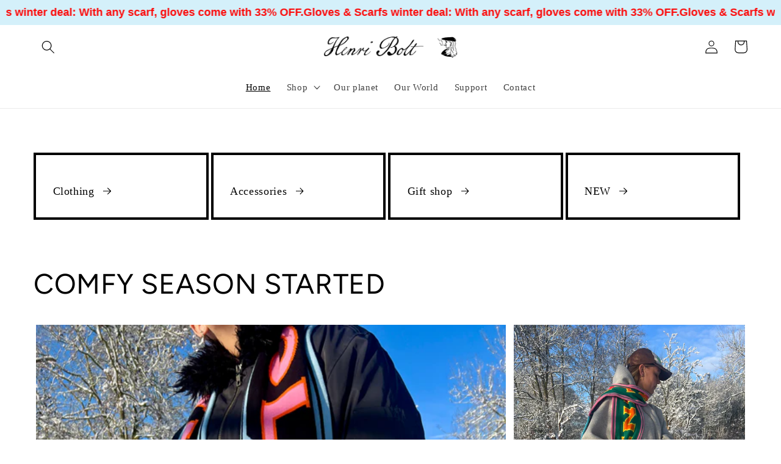

--- FILE ---
content_type: text/html; charset=utf-8
request_url: https://henribolt.com/
body_size: 51305
content:
<!doctype html>
<html class="no-js" lang="en">
  <head>
    <meta charset="utf-8">
    <meta http-equiv="X-UA-Compatible" content="IE=edge">
    <meta name="viewport" content="width=device-width,initial-scale=1">
    <meta name="theme-color" content="">
    <link rel="canonical" href="https://henribolt.com/">
    <link rel="preconnect" href="https://cdn.shopify.com" crossorigin><link rel="icon" type="image/png" href="//henribolt.com/cdn/shop/files/IMG_9199.png?crop=center&height=32&v=1643889257&width=32"><link rel="preconnect" href="https://fonts.shopifycdn.com" crossorigin><title>
      HENRI BOLT ®
</title>

    
      <meta name="description" content="Welcome at the Henri Bolt official store. Colorful chique streetwear, sustainable as we can. Shipping world wide.">
    

    

<meta property="og:site_name" content="HENRI BOLT ®">
<meta property="og:url" content="https://henribolt.com/">
<meta property="og:title" content="HENRI BOLT ®">
<meta property="og:type" content="website">
<meta property="og:description" content="Welcome at the Henri Bolt official store. Colorful chique streetwear, sustainable as we can. Shipping world wide."><meta property="og:image" content="http://henribolt.com/cdn/shop/files/logohb.png?height=628&pad_color=ffffff&v=1657812660&width=1200">
  <meta property="og:image:secure_url" content="https://henribolt.com/cdn/shop/files/logohb.png?height=628&pad_color=ffffff&v=1657812660&width=1200">
  <meta property="og:image:width" content="1200">
  <meta property="og:image:height" content="628"><meta name="twitter:card" content="summary_large_image">
<meta name="twitter:title" content="HENRI BOLT ®">
<meta name="twitter:description" content="Welcome at the Henri Bolt official store. Colorful chique streetwear, sustainable as we can. Shipping world wide.">


    <script src="//henribolt.com/cdn/shop/t/7/assets/global.js?v=24850326154503943211657097459" defer="defer"></script>
    <script>window.performance && window.performance.mark && window.performance.mark('shopify.content_for_header.start');</script><meta name="google-site-verification" content="PQJLJIeJFO2KFC3_z903GSEQYouEX0XWWXJ_IVl3BWo">
<meta name="facebook-domain-verification" content="whigze7t08mueaxll5kfce9hdcam4i">
<meta id="shopify-digital-wallet" name="shopify-digital-wallet" content="/60990226602/digital_wallets/dialog">
<meta name="shopify-checkout-api-token" content="6c9a4ff8689e1f25796a23f056e2d7bf">
<meta id="in-context-paypal-metadata" data-shop-id="60990226602" data-venmo-supported="false" data-environment="production" data-locale="en_US" data-paypal-v4="true" data-currency="EUR">
<link rel="alternate" hreflang="x-default" href="https://henribolt.com/">
<link rel="alternate" hreflang="en" href="https://henribolt.com/">
<link rel="alternate" hreflang="en-BE" href="https://henribolt.com/en-be">
<script async="async" src="/checkouts/internal/preloads.js?locale=en-NL"></script>
<link rel="preconnect" href="https://shop.app" crossorigin="anonymous">
<script async="async" src="https://shop.app/checkouts/internal/preloads.js?locale=en-NL&shop_id=60990226602" crossorigin="anonymous"></script>
<script id="apple-pay-shop-capabilities" type="application/json">{"shopId":60990226602,"countryCode":"NL","currencyCode":"EUR","merchantCapabilities":["supports3DS"],"merchantId":"gid:\/\/shopify\/Shop\/60990226602","merchantName":"HENRI BOLT ®","requiredBillingContactFields":["postalAddress","email"],"requiredShippingContactFields":["postalAddress","email"],"shippingType":"shipping","supportedNetworks":["visa","maestro","masterCard","amex"],"total":{"type":"pending","label":"HENRI BOLT ®","amount":"1.00"},"shopifyPaymentsEnabled":true,"supportsSubscriptions":true}</script>
<script id="shopify-features" type="application/json">{"accessToken":"6c9a4ff8689e1f25796a23f056e2d7bf","betas":["rich-media-storefront-analytics"],"domain":"henribolt.com","predictiveSearch":true,"shopId":60990226602,"locale":"en"}</script>
<script>var Shopify = Shopify || {};
Shopify.shop = "henribolt.myshopify.com";
Shopify.locale = "en";
Shopify.currency = {"active":"EUR","rate":"1.0"};
Shopify.country = "NL";
Shopify.theme = {"name":"Colorblock","id":131035857066,"schema_name":"Colorblock","schema_version":"2.0.1","theme_store_id":1499,"role":"main"};
Shopify.theme.handle = "null";
Shopify.theme.style = {"id":null,"handle":null};
Shopify.cdnHost = "henribolt.com/cdn";
Shopify.routes = Shopify.routes || {};
Shopify.routes.root = "/";</script>
<script type="module">!function(o){(o.Shopify=o.Shopify||{}).modules=!0}(window);</script>
<script>!function(o){function n(){var o=[];function n(){o.push(Array.prototype.slice.apply(arguments))}return n.q=o,n}var t=o.Shopify=o.Shopify||{};t.loadFeatures=n(),t.autoloadFeatures=n()}(window);</script>
<script>
  window.ShopifyPay = window.ShopifyPay || {};
  window.ShopifyPay.apiHost = "shop.app\/pay";
  window.ShopifyPay.redirectState = null;
</script>
<script id="shop-js-analytics" type="application/json">{"pageType":"index"}</script>
<script defer="defer" async type="module" src="//henribolt.com/cdn/shopifycloud/shop-js/modules/v2/client.init-shop-cart-sync_BT-GjEfc.en.esm.js"></script>
<script defer="defer" async type="module" src="//henribolt.com/cdn/shopifycloud/shop-js/modules/v2/chunk.common_D58fp_Oc.esm.js"></script>
<script defer="defer" async type="module" src="//henribolt.com/cdn/shopifycloud/shop-js/modules/v2/chunk.modal_xMitdFEc.esm.js"></script>
<script type="module">
  await import("//henribolt.com/cdn/shopifycloud/shop-js/modules/v2/client.init-shop-cart-sync_BT-GjEfc.en.esm.js");
await import("//henribolt.com/cdn/shopifycloud/shop-js/modules/v2/chunk.common_D58fp_Oc.esm.js");
await import("//henribolt.com/cdn/shopifycloud/shop-js/modules/v2/chunk.modal_xMitdFEc.esm.js");

  window.Shopify.SignInWithShop?.initShopCartSync?.({"fedCMEnabled":true,"windoidEnabled":true});

</script>
<script>
  window.Shopify = window.Shopify || {};
  if (!window.Shopify.featureAssets) window.Shopify.featureAssets = {};
  window.Shopify.featureAssets['shop-js'] = {"shop-cart-sync":["modules/v2/client.shop-cart-sync_DZOKe7Ll.en.esm.js","modules/v2/chunk.common_D58fp_Oc.esm.js","modules/v2/chunk.modal_xMitdFEc.esm.js"],"init-fed-cm":["modules/v2/client.init-fed-cm_B6oLuCjv.en.esm.js","modules/v2/chunk.common_D58fp_Oc.esm.js","modules/v2/chunk.modal_xMitdFEc.esm.js"],"shop-cash-offers":["modules/v2/client.shop-cash-offers_D2sdYoxE.en.esm.js","modules/v2/chunk.common_D58fp_Oc.esm.js","modules/v2/chunk.modal_xMitdFEc.esm.js"],"shop-login-button":["modules/v2/client.shop-login-button_QeVjl5Y3.en.esm.js","modules/v2/chunk.common_D58fp_Oc.esm.js","modules/v2/chunk.modal_xMitdFEc.esm.js"],"pay-button":["modules/v2/client.pay-button_DXTOsIq6.en.esm.js","modules/v2/chunk.common_D58fp_Oc.esm.js","modules/v2/chunk.modal_xMitdFEc.esm.js"],"shop-button":["modules/v2/client.shop-button_DQZHx9pm.en.esm.js","modules/v2/chunk.common_D58fp_Oc.esm.js","modules/v2/chunk.modal_xMitdFEc.esm.js"],"avatar":["modules/v2/client.avatar_BTnouDA3.en.esm.js"],"init-windoid":["modules/v2/client.init-windoid_CR1B-cfM.en.esm.js","modules/v2/chunk.common_D58fp_Oc.esm.js","modules/v2/chunk.modal_xMitdFEc.esm.js"],"init-shop-for-new-customer-accounts":["modules/v2/client.init-shop-for-new-customer-accounts_C_vY_xzh.en.esm.js","modules/v2/client.shop-login-button_QeVjl5Y3.en.esm.js","modules/v2/chunk.common_D58fp_Oc.esm.js","modules/v2/chunk.modal_xMitdFEc.esm.js"],"init-shop-email-lookup-coordinator":["modules/v2/client.init-shop-email-lookup-coordinator_BI7n9ZSv.en.esm.js","modules/v2/chunk.common_D58fp_Oc.esm.js","modules/v2/chunk.modal_xMitdFEc.esm.js"],"init-shop-cart-sync":["modules/v2/client.init-shop-cart-sync_BT-GjEfc.en.esm.js","modules/v2/chunk.common_D58fp_Oc.esm.js","modules/v2/chunk.modal_xMitdFEc.esm.js"],"shop-toast-manager":["modules/v2/client.shop-toast-manager_DiYdP3xc.en.esm.js","modules/v2/chunk.common_D58fp_Oc.esm.js","modules/v2/chunk.modal_xMitdFEc.esm.js"],"init-customer-accounts":["modules/v2/client.init-customer-accounts_D9ZNqS-Q.en.esm.js","modules/v2/client.shop-login-button_QeVjl5Y3.en.esm.js","modules/v2/chunk.common_D58fp_Oc.esm.js","modules/v2/chunk.modal_xMitdFEc.esm.js"],"init-customer-accounts-sign-up":["modules/v2/client.init-customer-accounts-sign-up_iGw4briv.en.esm.js","modules/v2/client.shop-login-button_QeVjl5Y3.en.esm.js","modules/v2/chunk.common_D58fp_Oc.esm.js","modules/v2/chunk.modal_xMitdFEc.esm.js"],"shop-follow-button":["modules/v2/client.shop-follow-button_CqMgW2wH.en.esm.js","modules/v2/chunk.common_D58fp_Oc.esm.js","modules/v2/chunk.modal_xMitdFEc.esm.js"],"checkout-modal":["modules/v2/client.checkout-modal_xHeaAweL.en.esm.js","modules/v2/chunk.common_D58fp_Oc.esm.js","modules/v2/chunk.modal_xMitdFEc.esm.js"],"shop-login":["modules/v2/client.shop-login_D91U-Q7h.en.esm.js","modules/v2/chunk.common_D58fp_Oc.esm.js","modules/v2/chunk.modal_xMitdFEc.esm.js"],"lead-capture":["modules/v2/client.lead-capture_BJmE1dJe.en.esm.js","modules/v2/chunk.common_D58fp_Oc.esm.js","modules/v2/chunk.modal_xMitdFEc.esm.js"],"payment-terms":["modules/v2/client.payment-terms_Ci9AEqFq.en.esm.js","modules/v2/chunk.common_D58fp_Oc.esm.js","modules/v2/chunk.modal_xMitdFEc.esm.js"]};
</script>
<script>(function() {
  var isLoaded = false;
  function asyncLoad() {
    if (isLoaded) return;
    isLoaded = true;
    var urls = ["https:\/\/intg.snapchat.com\/shopify\/shopify-scevent-init.js?id=1378deb3-d2b1-4b1e-ab89-78a0cc49db0b\u0026shop=henribolt.myshopify.com","https:\/\/l.getsitecontrol.com\/g4d959k7.js?shop=henribolt.myshopify.com"];
    for (var i = 0; i < urls.length; i++) {
      var s = document.createElement('script');
      s.type = 'text/javascript';
      s.async = true;
      s.src = urls[i];
      var x = document.getElementsByTagName('script')[0];
      x.parentNode.insertBefore(s, x);
    }
  };
  if(window.attachEvent) {
    window.attachEvent('onload', asyncLoad);
  } else {
    window.addEventListener('load', asyncLoad, false);
  }
})();</script>
<script id="__st">var __st={"a":60990226602,"offset":3600,"reqid":"ae206dae-01ea-4254-b665-7991490ed040-1769382256","pageurl":"henribolt.com\/","u":"7b7513c72d20","p":"home"};</script>
<script>window.ShopifyPaypalV4VisibilityTracking = true;</script>
<script id="captcha-bootstrap">!function(){'use strict';const t='contact',e='account',n='new_comment',o=[[t,t],['blogs',n],['comments',n],[t,'customer']],c=[[e,'customer_login'],[e,'guest_login'],[e,'recover_customer_password'],[e,'create_customer']],r=t=>t.map((([t,e])=>`form[action*='/${t}']:not([data-nocaptcha='true']) input[name='form_type'][value='${e}']`)).join(','),a=t=>()=>t?[...document.querySelectorAll(t)].map((t=>t.form)):[];function s(){const t=[...o],e=r(t);return a(e)}const i='password',u='form_key',d=['recaptcha-v3-token','g-recaptcha-response','h-captcha-response',i],f=()=>{try{return window.sessionStorage}catch{return}},m='__shopify_v',_=t=>t.elements[u];function p(t,e,n=!1){try{const o=window.sessionStorage,c=JSON.parse(o.getItem(e)),{data:r}=function(t){const{data:e,action:n}=t;return t[m]||n?{data:e,action:n}:{data:t,action:n}}(c);for(const[e,n]of Object.entries(r))t.elements[e]&&(t.elements[e].value=n);n&&o.removeItem(e)}catch(o){console.error('form repopulation failed',{error:o})}}const l='form_type',E='cptcha';function T(t){t.dataset[E]=!0}const w=window,h=w.document,L='Shopify',v='ce_forms',y='captcha';let A=!1;((t,e)=>{const n=(g='f06e6c50-85a8-45c8-87d0-21a2b65856fe',I='https://cdn.shopify.com/shopifycloud/storefront-forms-hcaptcha/ce_storefront_forms_captcha_hcaptcha.v1.5.2.iife.js',D={infoText:'Protected by hCaptcha',privacyText:'Privacy',termsText:'Terms'},(t,e,n)=>{const o=w[L][v],c=o.bindForm;if(c)return c(t,g,e,D).then(n);var r;o.q.push([[t,g,e,D],n]),r=I,A||(h.body.append(Object.assign(h.createElement('script'),{id:'captcha-provider',async:!0,src:r})),A=!0)});var g,I,D;w[L]=w[L]||{},w[L][v]=w[L][v]||{},w[L][v].q=[],w[L][y]=w[L][y]||{},w[L][y].protect=function(t,e){n(t,void 0,e),T(t)},Object.freeze(w[L][y]),function(t,e,n,w,h,L){const[v,y,A,g]=function(t,e,n){const i=e?o:[],u=t?c:[],d=[...i,...u],f=r(d),m=r(i),_=r(d.filter((([t,e])=>n.includes(e))));return[a(f),a(m),a(_),s()]}(w,h,L),I=t=>{const e=t.target;return e instanceof HTMLFormElement?e:e&&e.form},D=t=>v().includes(t);t.addEventListener('submit',(t=>{const e=I(t);if(!e)return;const n=D(e)&&!e.dataset.hcaptchaBound&&!e.dataset.recaptchaBound,o=_(e),c=g().includes(e)&&(!o||!o.value);(n||c)&&t.preventDefault(),c&&!n&&(function(t){try{if(!f())return;!function(t){const e=f();if(!e)return;const n=_(t);if(!n)return;const o=n.value;o&&e.removeItem(o)}(t);const e=Array.from(Array(32),(()=>Math.random().toString(36)[2])).join('');!function(t,e){_(t)||t.append(Object.assign(document.createElement('input'),{type:'hidden',name:u})),t.elements[u].value=e}(t,e),function(t,e){const n=f();if(!n)return;const o=[...t.querySelectorAll(`input[type='${i}']`)].map((({name:t})=>t)),c=[...d,...o],r={};for(const[a,s]of new FormData(t).entries())c.includes(a)||(r[a]=s);n.setItem(e,JSON.stringify({[m]:1,action:t.action,data:r}))}(t,e)}catch(e){console.error('failed to persist form',e)}}(e),e.submit())}));const S=(t,e)=>{t&&!t.dataset[E]&&(n(t,e.some((e=>e===t))),T(t))};for(const o of['focusin','change'])t.addEventListener(o,(t=>{const e=I(t);D(e)&&S(e,y())}));const B=e.get('form_key'),M=e.get(l),P=B&&M;t.addEventListener('DOMContentLoaded',(()=>{const t=y();if(P)for(const e of t)e.elements[l].value===M&&p(e,B);[...new Set([...A(),...v().filter((t=>'true'===t.dataset.shopifyCaptcha))])].forEach((e=>S(e,t)))}))}(h,new URLSearchParams(w.location.search),n,t,e,['guest_login'])})(!0,!0)}();</script>
<script integrity="sha256-4kQ18oKyAcykRKYeNunJcIwy7WH5gtpwJnB7kiuLZ1E=" data-source-attribution="shopify.loadfeatures" defer="defer" src="//henribolt.com/cdn/shopifycloud/storefront/assets/storefront/load_feature-a0a9edcb.js" crossorigin="anonymous"></script>
<script crossorigin="anonymous" defer="defer" src="//henribolt.com/cdn/shopifycloud/storefront/assets/shopify_pay/storefront-65b4c6d7.js?v=20250812"></script>
<script data-source-attribution="shopify.dynamic_checkout.dynamic.init">var Shopify=Shopify||{};Shopify.PaymentButton=Shopify.PaymentButton||{isStorefrontPortableWallets:!0,init:function(){window.Shopify.PaymentButton.init=function(){};var t=document.createElement("script");t.src="https://henribolt.com/cdn/shopifycloud/portable-wallets/latest/portable-wallets.en.js",t.type="module",document.head.appendChild(t)}};
</script>
<script data-source-attribution="shopify.dynamic_checkout.buyer_consent">
  function portableWalletsHideBuyerConsent(e){var t=document.getElementById("shopify-buyer-consent"),n=document.getElementById("shopify-subscription-policy-button");t&&n&&(t.classList.add("hidden"),t.setAttribute("aria-hidden","true"),n.removeEventListener("click",e))}function portableWalletsShowBuyerConsent(e){var t=document.getElementById("shopify-buyer-consent"),n=document.getElementById("shopify-subscription-policy-button");t&&n&&(t.classList.remove("hidden"),t.removeAttribute("aria-hidden"),n.addEventListener("click",e))}window.Shopify?.PaymentButton&&(window.Shopify.PaymentButton.hideBuyerConsent=portableWalletsHideBuyerConsent,window.Shopify.PaymentButton.showBuyerConsent=portableWalletsShowBuyerConsent);
</script>
<script data-source-attribution="shopify.dynamic_checkout.cart.bootstrap">document.addEventListener("DOMContentLoaded",(function(){function t(){return document.querySelector("shopify-accelerated-checkout-cart, shopify-accelerated-checkout")}if(t())Shopify.PaymentButton.init();else{new MutationObserver((function(e,n){t()&&(Shopify.PaymentButton.init(),n.disconnect())})).observe(document.body,{childList:!0,subtree:!0})}}));
</script>
<script id='scb4127' type='text/javascript' async='' src='https://henribolt.com/cdn/shopifycloud/privacy-banner/storefront-banner.js'></script><link id="shopify-accelerated-checkout-styles" rel="stylesheet" media="screen" href="https://henribolt.com/cdn/shopifycloud/portable-wallets/latest/accelerated-checkout-backwards-compat.css" crossorigin="anonymous">
<style id="shopify-accelerated-checkout-cart">
        #shopify-buyer-consent {
  margin-top: 1em;
  display: inline-block;
  width: 100%;
}

#shopify-buyer-consent.hidden {
  display: none;
}

#shopify-subscription-policy-button {
  background: none;
  border: none;
  padding: 0;
  text-decoration: underline;
  font-size: inherit;
  cursor: pointer;
}

#shopify-subscription-policy-button::before {
  box-shadow: none;
}

      </style>
<script id="sections-script" data-sections="header,footer" defer="defer" src="//henribolt.com/cdn/shop/t/7/compiled_assets/scripts.js?v=1477"></script>
<script>window.performance && window.performance.mark && window.performance.mark('shopify.content_for_header.end');</script>


    <style data-shopify>
      
      
      
      
      @font-face {
  font-family: Figtree;
  font-weight: 400;
  font-style: normal;
  font-display: swap;
  src: url("//henribolt.com/cdn/fonts/figtree/figtree_n4.3c0838aba1701047e60be6a99a1b0a40ce9b8419.woff2") format("woff2"),
       url("//henribolt.com/cdn/fonts/figtree/figtree_n4.c0575d1db21fc3821f17fd6617d3dee552312137.woff") format("woff");
}


      :root {
        --font-body-family: "New York", Iowan Old Style, Apple Garamond, Baskerville, Times New Roman, Droid Serif, Times, Source Serif Pro, serif, Apple Color Emoji, Segoe UI Emoji, Segoe UI Symbol;
        --font-body-style: normal;
        --font-body-weight: 400;
        --font-body-weight-bold: 700;

        --font-heading-family: Figtree, sans-serif;
        --font-heading-style: normal;
        --font-heading-weight: 400;

        --font-body-scale: 1.1;
        --font-heading-scale: 1.0454545454545454;

        --color-base-text: 0, 0, 0;
        --color-shadow: 0, 0, 0;
        --color-base-background-1: 255, 255, 255;
        --color-base-background-2: 96, 255, 0;
        --color-base-solid-button-labels: 0, 0, 0;
        --color-base-outline-button-labels: 0, 0, 0;
        --color-base-accent-1: 255, 255, 255;
        --color-base-accent-2: 255, 255, 255;
        --payment-terms-background-color: #ffffff;

        --gradient-base-background-1: #ffffff;
        --gradient-base-background-2: #60ff00;
        --gradient-base-accent-1: #ffffff;
        --gradient-base-accent-2: linear-gradient(306deg, rgba(250, 255, 138, 0.83) 100%, rgba(255, 140, 162, 1) 100%);

        --media-padding: px;
        --media-border-opacity: 0.1;
        --media-border-width: 0px;
        --media-radius: 0px;
        --media-shadow-opacity: 0.0;
        --media-shadow-horizontal-offset: 8px;
        --media-shadow-vertical-offset: -10px;
        --media-shadow-blur-radius: 5px;
        --media-shadow-visible: 0;

        --page-width: 140rem;
        --page-width-margin: 0rem;

        --card-image-padding: 0.4rem;
        --card-corner-radius: 0.0rem;
        --card-text-alignment: center;
        --card-border-width: 0.0rem;
        --card-border-opacity: 0.1;
        --card-shadow-opacity: 0.0;
        --card-shadow-visible: 0;
        --card-shadow-horizontal-offset: 0.0rem;
        --card-shadow-vertical-offset: 0.4rem;
        --card-shadow-blur-radius: 0.5rem;

        --badge-corner-radius: 4.0rem;

        --popup-border-width: 4px;
        --popup-border-opacity: 0.1;
        --popup-corner-radius: 16px;
        --popup-shadow-opacity: 0.0;
        --popup-shadow-horizontal-offset: 0px;
        --popup-shadow-vertical-offset: 4px;
        --popup-shadow-blur-radius: 5px;

        --drawer-border-width: 1px;
        --drawer-border-opacity: 0.1;
        --drawer-shadow-opacity: 0.0;
        --drawer-shadow-horizontal-offset: 0px;
        --drawer-shadow-vertical-offset: 4px;
        --drawer-shadow-blur-radius: 5px;

        --spacing-sections-desktop: 0px;
        --spacing-sections-mobile: 0px;

        --grid-desktop-vertical-spacing: 4px;
        --grid-desktop-horizontal-spacing: 4px;
        --grid-mobile-vertical-spacing: 2px;
        --grid-mobile-horizontal-spacing: 2px;

        --text-boxes-border-opacity: 1.0;
        --text-boxes-border-width: 4px;
        --text-boxes-radius: 0px;
        --text-boxes-shadow-opacity: 0.0;
        --text-boxes-shadow-visible: 0;
        --text-boxes-shadow-horizontal-offset: -10px;
        --text-boxes-shadow-vertical-offset: 4px;
        --text-boxes-shadow-blur-radius: 0px;

        --buttons-radius: 20px;
        --buttons-radius-outset: 24px;
        --buttons-border-width: 4px;
        --buttons-border-opacity: 0.5;
        --buttons-shadow-opacity: 0.0;
        --buttons-shadow-visible: 0;
        --buttons-shadow-horizontal-offset: -12px;
        --buttons-shadow-vertical-offset: -12px;
        --buttons-shadow-blur-radius: 0px;
        --buttons-border-offset: 0.3px;

        --inputs-radius: 0px;
        --inputs-border-width: 1px;
        --inputs-border-opacity: 0.75;
        --inputs-shadow-opacity: 0.0;
        --inputs-shadow-horizontal-offset: 0px;
        --inputs-margin-offset: 0px;
        --inputs-shadow-vertical-offset: -2px;
        --inputs-shadow-blur-radius: 5px;
        --inputs-radius-outset: 0px;

        --variant-pills-radius: 6px;
        --variant-pills-border-width: 1px;
        --variant-pills-border-opacity: 0.1;
        --variant-pills-shadow-opacity: 0.0;
        --variant-pills-shadow-horizontal-offset: 0px;
        --variant-pills-shadow-vertical-offset: 4px;
        --variant-pills-shadow-blur-radius: 5px;
      }

      *,
      *::before,
      *::after {
        box-sizing: inherit;
      }

      html {
        box-sizing: border-box;
        font-size: calc(var(--font-body-scale) * 62.5%);
        height: 100%;
      }

      body {
        display: grid;
        grid-template-rows: auto auto 1fr auto;
        grid-template-columns: 100%;
        min-height: 100%;
        margin: 0;
        font-size: 1.5rem;
        letter-spacing: 0.06rem;
        line-height: calc(1 + 0.8 / var(--font-body-scale));
        font-family: var(--font-body-family);
        font-style: var(--font-body-style);
        font-weight: var(--font-body-weight);
      }

      @media screen and (min-width: 750px) {
        body {
          font-size: 1.6rem;
        }
      }
    </style>

    <link href="//henribolt.com/cdn/shop/t/7/assets/base.css?v=19666067365360246481657097460" rel="stylesheet" type="text/css" media="all" />
<link rel="preload" as="font" href="//henribolt.com/cdn/fonts/figtree/figtree_n4.3c0838aba1701047e60be6a99a1b0a40ce9b8419.woff2" type="font/woff2" crossorigin><link rel="stylesheet" href="//henribolt.com/cdn/shop/t/7/assets/component-predictive-search.css?v=165644661289088488651657097459" media="print" onload="this.media='all'"><script>document.documentElement.className = document.documentElement.className.replace('no-js', 'js');
    if (Shopify.designMode) {
      document.documentElement.classList.add('shopify-design-mode');
    }
    </script>
  <!-- BEGIN app block: shopify://apps/essential-announcer/blocks/app-embed/93b5429f-c8d6-4c33-ae14-250fd84f361b --><script>
  
    window.essentialAnnouncementConfigs = [{"id":"8803e38c-babe-441d-afb4-d57d64831e56","createdAt":"2024-11-28T18:33:51.231+00:00","name":"winter deal","title":"Gloves & Scarfs winter deal: With any scarf, gloves come with 33% OFF.","subheading":"","style":{"icon":{"size":32,"originalColor":true,"color":{"hex":"#333333"},"background":{"hex":"#ffffff","alpha":0,"rgba":"rgba(255, 255, 255, 0)"},"cornerRadius":4},"selectedTemplate":"custom","position":"top-page","stickyBar":false,"backgroundType":"singleBackground","singleColor":"#d4f0fa","gradientTurn":"90","gradientStart":"#DDDDDD","gradientEnd":"#FFFFFF","borderRadius":"0","borderSize":"0","borderColor":"#f20505","titleSize":"18","titleColor":"#fc0909","font":"Helvetica","subheadingSize":"14","subheadingColor":"#202223","buttonBackgroundColor":"#202223","buttonFontSize":"14","buttonFontColor":"#FFFFFF","buttonBorderRadius":"4","couponCodeButtonOutlineColor":"#ff39f4","couponCodeButtonIconColor":"#202223","couponCodeButtonFontColor":"#202223","couponCodeButtonFontSize":"14","couponCodeButtonBorderRadius":"4","closeIconColor":"#6d7175","arrowIconColor":"#6d7175","spacing":{"insideTop":10,"insideBottom":10,"outsideTop":0,"outsideBottom":10}},"announcementType":"running-line","announcementPlacement":"","published":true,"showOnProducts":[],"showOnCollections":[],"updatedAt":"2026-01-09T12:46:14.327+00:00","CTAType":"clickable","CTALink":"https://henribolt.com/collections/accessoires","closeButton":false,"buttonText":"Shop now!","announcements":[{"title":"Enjoy a 20% discount on all our products!","subheading":"","CTAType":"button","buttonText":"Shop now!","CTALink":"","icon":"","id":828,"couponCode":""},{"title":"Enjoy a 20% discount on all our products!","subheading":"","CTAType":"button","buttonText":"Shop now!","CTALink":"","icon":"","id":316,"couponCode":""}],"shop":"henribolt.myshopify.com","animationSpeed":34,"rotateDuration":4,"translations":[{"title":"","subheading":"","buttonText":"","locale":"en","itemType":"running-line","itemId":"","id":787}],"startDate":null,"endDate":null,"icon":"","locationType":"","showInCountries":[],"showOnProductsInCollections":[],"type":"product-page","couponCode":""}];
  
  window.essentialAnnouncementMeta = {
    productCollections: null,
    productData: null,
    templateName: "index",
    collectionId: null,
  };
</script>

 
<style>
.essential_annoucement_bar_wrapper {display: none;}
</style>


<script src="https://cdn.shopify.com/extensions/019b9d60-ed7c-7464-ac3f-9e23a48d54ca/essential-announcement-bar-74/assets/announcement-bar-essential-apps.js" defer></script>

<!-- END app block --><script src="https://cdn.shopify.com/extensions/4e276193-403c-423f-833c-fefed71819cf/forms-2298/assets/shopify-forms-loader.js" type="text/javascript" defer="defer"></script>
<link href="https://monorail-edge.shopifysvc.com" rel="dns-prefetch">
<script>(function(){if ("sendBeacon" in navigator && "performance" in window) {try {var session_token_from_headers = performance.getEntriesByType('navigation')[0].serverTiming.find(x => x.name == '_s').description;} catch {var session_token_from_headers = undefined;}var session_cookie_matches = document.cookie.match(/_shopify_s=([^;]*)/);var session_token_from_cookie = session_cookie_matches && session_cookie_matches.length === 2 ? session_cookie_matches[1] : "";var session_token = session_token_from_headers || session_token_from_cookie || "";function handle_abandonment_event(e) {var entries = performance.getEntries().filter(function(entry) {return /monorail-edge.shopifysvc.com/.test(entry.name);});if (!window.abandonment_tracked && entries.length === 0) {window.abandonment_tracked = true;var currentMs = Date.now();var navigation_start = performance.timing.navigationStart;var payload = {shop_id: 60990226602,url: window.location.href,navigation_start,duration: currentMs - navigation_start,session_token,page_type: "index"};window.navigator.sendBeacon("https://monorail-edge.shopifysvc.com/v1/produce", JSON.stringify({schema_id: "online_store_buyer_site_abandonment/1.1",payload: payload,metadata: {event_created_at_ms: currentMs,event_sent_at_ms: currentMs}}));}}window.addEventListener('pagehide', handle_abandonment_event);}}());</script>
<script id="web-pixels-manager-setup">(function e(e,d,r,n,o){if(void 0===o&&(o={}),!Boolean(null===(a=null===(i=window.Shopify)||void 0===i?void 0:i.analytics)||void 0===a?void 0:a.replayQueue)){var i,a;window.Shopify=window.Shopify||{};var t=window.Shopify;t.analytics=t.analytics||{};var s=t.analytics;s.replayQueue=[],s.publish=function(e,d,r){return s.replayQueue.push([e,d,r]),!0};try{self.performance.mark("wpm:start")}catch(e){}var l=function(){var e={modern:/Edge?\/(1{2}[4-9]|1[2-9]\d|[2-9]\d{2}|\d{4,})\.\d+(\.\d+|)|Firefox\/(1{2}[4-9]|1[2-9]\d|[2-9]\d{2}|\d{4,})\.\d+(\.\d+|)|Chrom(ium|e)\/(9{2}|\d{3,})\.\d+(\.\d+|)|(Maci|X1{2}).+ Version\/(15\.\d+|(1[6-9]|[2-9]\d|\d{3,})\.\d+)([,.]\d+|)( \(\w+\)|)( Mobile\/\w+|) Safari\/|Chrome.+OPR\/(9{2}|\d{3,})\.\d+\.\d+|(CPU[ +]OS|iPhone[ +]OS|CPU[ +]iPhone|CPU IPhone OS|CPU iPad OS)[ +]+(15[._]\d+|(1[6-9]|[2-9]\d|\d{3,})[._]\d+)([._]\d+|)|Android:?[ /-](13[3-9]|1[4-9]\d|[2-9]\d{2}|\d{4,})(\.\d+|)(\.\d+|)|Android.+Firefox\/(13[5-9]|1[4-9]\d|[2-9]\d{2}|\d{4,})\.\d+(\.\d+|)|Android.+Chrom(ium|e)\/(13[3-9]|1[4-9]\d|[2-9]\d{2}|\d{4,})\.\d+(\.\d+|)|SamsungBrowser\/([2-9]\d|\d{3,})\.\d+/,legacy:/Edge?\/(1[6-9]|[2-9]\d|\d{3,})\.\d+(\.\d+|)|Firefox\/(5[4-9]|[6-9]\d|\d{3,})\.\d+(\.\d+|)|Chrom(ium|e)\/(5[1-9]|[6-9]\d|\d{3,})\.\d+(\.\d+|)([\d.]+$|.*Safari\/(?![\d.]+ Edge\/[\d.]+$))|(Maci|X1{2}).+ Version\/(10\.\d+|(1[1-9]|[2-9]\d|\d{3,})\.\d+)([,.]\d+|)( \(\w+\)|)( Mobile\/\w+|) Safari\/|Chrome.+OPR\/(3[89]|[4-9]\d|\d{3,})\.\d+\.\d+|(CPU[ +]OS|iPhone[ +]OS|CPU[ +]iPhone|CPU IPhone OS|CPU iPad OS)[ +]+(10[._]\d+|(1[1-9]|[2-9]\d|\d{3,})[._]\d+)([._]\d+|)|Android:?[ /-](13[3-9]|1[4-9]\d|[2-9]\d{2}|\d{4,})(\.\d+|)(\.\d+|)|Mobile Safari.+OPR\/([89]\d|\d{3,})\.\d+\.\d+|Android.+Firefox\/(13[5-9]|1[4-9]\d|[2-9]\d{2}|\d{4,})\.\d+(\.\d+|)|Android.+Chrom(ium|e)\/(13[3-9]|1[4-9]\d|[2-9]\d{2}|\d{4,})\.\d+(\.\d+|)|Android.+(UC? ?Browser|UCWEB|U3)[ /]?(15\.([5-9]|\d{2,})|(1[6-9]|[2-9]\d|\d{3,})\.\d+)\.\d+|SamsungBrowser\/(5\.\d+|([6-9]|\d{2,})\.\d+)|Android.+MQ{2}Browser\/(14(\.(9|\d{2,})|)|(1[5-9]|[2-9]\d|\d{3,})(\.\d+|))(\.\d+|)|K[Aa][Ii]OS\/(3\.\d+|([4-9]|\d{2,})\.\d+)(\.\d+|)/},d=e.modern,r=e.legacy,n=navigator.userAgent;return n.match(d)?"modern":n.match(r)?"legacy":"unknown"}(),u="modern"===l?"modern":"legacy",c=(null!=n?n:{modern:"",legacy:""})[u],f=function(e){return[e.baseUrl,"/wpm","/b",e.hashVersion,"modern"===e.buildTarget?"m":"l",".js"].join("")}({baseUrl:d,hashVersion:r,buildTarget:u}),m=function(e){var d=e.version,r=e.bundleTarget,n=e.surface,o=e.pageUrl,i=e.monorailEndpoint;return{emit:function(e){var a=e.status,t=e.errorMsg,s=(new Date).getTime(),l=JSON.stringify({metadata:{event_sent_at_ms:s},events:[{schema_id:"web_pixels_manager_load/3.1",payload:{version:d,bundle_target:r,page_url:o,status:a,surface:n,error_msg:t},metadata:{event_created_at_ms:s}}]});if(!i)return console&&console.warn&&console.warn("[Web Pixels Manager] No Monorail endpoint provided, skipping logging."),!1;try{return self.navigator.sendBeacon.bind(self.navigator)(i,l)}catch(e){}var u=new XMLHttpRequest;try{return u.open("POST",i,!0),u.setRequestHeader("Content-Type","text/plain"),u.send(l),!0}catch(e){return console&&console.warn&&console.warn("[Web Pixels Manager] Got an unhandled error while logging to Monorail."),!1}}}}({version:r,bundleTarget:l,surface:e.surface,pageUrl:self.location.href,monorailEndpoint:e.monorailEndpoint});try{o.browserTarget=l,function(e){var d=e.src,r=e.async,n=void 0===r||r,o=e.onload,i=e.onerror,a=e.sri,t=e.scriptDataAttributes,s=void 0===t?{}:t,l=document.createElement("script"),u=document.querySelector("head"),c=document.querySelector("body");if(l.async=n,l.src=d,a&&(l.integrity=a,l.crossOrigin="anonymous"),s)for(var f in s)if(Object.prototype.hasOwnProperty.call(s,f))try{l.dataset[f]=s[f]}catch(e){}if(o&&l.addEventListener("load",o),i&&l.addEventListener("error",i),u)u.appendChild(l);else{if(!c)throw new Error("Did not find a head or body element to append the script");c.appendChild(l)}}({src:f,async:!0,onload:function(){if(!function(){var e,d;return Boolean(null===(d=null===(e=window.Shopify)||void 0===e?void 0:e.analytics)||void 0===d?void 0:d.initialized)}()){var d=window.webPixelsManager.init(e)||void 0;if(d){var r=window.Shopify.analytics;r.replayQueue.forEach((function(e){var r=e[0],n=e[1],o=e[2];d.publishCustomEvent(r,n,o)})),r.replayQueue=[],r.publish=d.publishCustomEvent,r.visitor=d.visitor,r.initialized=!0}}},onerror:function(){return m.emit({status:"failed",errorMsg:"".concat(f," has failed to load")})},sri:function(e){var d=/^sha384-[A-Za-z0-9+/=]+$/;return"string"==typeof e&&d.test(e)}(c)?c:"",scriptDataAttributes:o}),m.emit({status:"loading"})}catch(e){m.emit({status:"failed",errorMsg:(null==e?void 0:e.message)||"Unknown error"})}}})({shopId: 60990226602,storefrontBaseUrl: "https://henribolt.com",extensionsBaseUrl: "https://extensions.shopifycdn.com/cdn/shopifycloud/web-pixels-manager",monorailEndpoint: "https://monorail-edge.shopifysvc.com/unstable/produce_batch",surface: "storefront-renderer",enabledBetaFlags: ["2dca8a86"],webPixelsConfigList: [{"id":"1750958421","configuration":"{\"pixelCode\":\"CUV0QTBC77U4BJQ2PNMG\"}","eventPayloadVersion":"v1","runtimeContext":"STRICT","scriptVersion":"22e92c2ad45662f435e4801458fb78cc","type":"APP","apiClientId":4383523,"privacyPurposes":["ANALYTICS","MARKETING","SALE_OF_DATA"],"dataSharingAdjustments":{"protectedCustomerApprovalScopes":["read_customer_address","read_customer_email","read_customer_name","read_customer_personal_data","read_customer_phone"]}},{"id":"946110805","configuration":"{\"config\":\"{\\\"pixel_id\\\":\\\"G-NT6XL92GS0\\\",\\\"target_country\\\":\\\"NL\\\",\\\"gtag_events\\\":[{\\\"type\\\":\\\"begin_checkout\\\",\\\"action_label\\\":\\\"G-NT6XL92GS0\\\"},{\\\"type\\\":\\\"search\\\",\\\"action_label\\\":\\\"G-NT6XL92GS0\\\"},{\\\"type\\\":\\\"view_item\\\",\\\"action_label\\\":[\\\"G-NT6XL92GS0\\\",\\\"MC-ZGZTE84VBE\\\"]},{\\\"type\\\":\\\"purchase\\\",\\\"action_label\\\":[\\\"G-NT6XL92GS0\\\",\\\"MC-ZGZTE84VBE\\\"]},{\\\"type\\\":\\\"page_view\\\",\\\"action_label\\\":[\\\"G-NT6XL92GS0\\\",\\\"MC-ZGZTE84VBE\\\"]},{\\\"type\\\":\\\"add_payment_info\\\",\\\"action_label\\\":\\\"G-NT6XL92GS0\\\"},{\\\"type\\\":\\\"add_to_cart\\\",\\\"action_label\\\":\\\"G-NT6XL92GS0\\\"}],\\\"enable_monitoring_mode\\\":false}\"}","eventPayloadVersion":"v1","runtimeContext":"OPEN","scriptVersion":"b2a88bafab3e21179ed38636efcd8a93","type":"APP","apiClientId":1780363,"privacyPurposes":[],"dataSharingAdjustments":{"protectedCustomerApprovalScopes":["read_customer_address","read_customer_email","read_customer_name","read_customer_personal_data","read_customer_phone"]}},{"id":"316178773","configuration":"{\"pixel_id\":\"979848477023801\",\"pixel_type\":\"facebook_pixel\",\"metaapp_system_user_token\":\"-\"}","eventPayloadVersion":"v1","runtimeContext":"OPEN","scriptVersion":"ca16bc87fe92b6042fbaa3acc2fbdaa6","type":"APP","apiClientId":2329312,"privacyPurposes":["ANALYTICS","MARKETING","SALE_OF_DATA"],"dataSharingAdjustments":{"protectedCustomerApprovalScopes":["read_customer_address","read_customer_email","read_customer_name","read_customer_personal_data","read_customer_phone"]}},{"id":"5341354","configuration":"{\"pixelId\":\"1378deb3-d2b1-4b1e-ab89-78a0cc49db0b\"}","eventPayloadVersion":"v1","runtimeContext":"STRICT","scriptVersion":"c119f01612c13b62ab52809eb08154bb","type":"APP","apiClientId":2556259,"privacyPurposes":["ANALYTICS","MARKETING","SALE_OF_DATA"],"dataSharingAdjustments":{"protectedCustomerApprovalScopes":["read_customer_address","read_customer_email","read_customer_name","read_customer_personal_data","read_customer_phone"]}},{"id":"shopify-app-pixel","configuration":"{}","eventPayloadVersion":"v1","runtimeContext":"STRICT","scriptVersion":"0450","apiClientId":"shopify-pixel","type":"APP","privacyPurposes":["ANALYTICS","MARKETING"]},{"id":"shopify-custom-pixel","eventPayloadVersion":"v1","runtimeContext":"LAX","scriptVersion":"0450","apiClientId":"shopify-pixel","type":"CUSTOM","privacyPurposes":["ANALYTICS","MARKETING"]}],isMerchantRequest: false,initData: {"shop":{"name":"HENRI BOLT ®","paymentSettings":{"currencyCode":"EUR"},"myshopifyDomain":"henribolt.myshopify.com","countryCode":"NL","storefrontUrl":"https:\/\/henribolt.com"},"customer":null,"cart":null,"checkout":null,"productVariants":[],"purchasingCompany":null},},"https://henribolt.com/cdn","fcfee988w5aeb613cpc8e4bc33m6693e112",{"modern":"","legacy":""},{"shopId":"60990226602","storefrontBaseUrl":"https:\/\/henribolt.com","extensionBaseUrl":"https:\/\/extensions.shopifycdn.com\/cdn\/shopifycloud\/web-pixels-manager","surface":"storefront-renderer","enabledBetaFlags":"[\"2dca8a86\"]","isMerchantRequest":"false","hashVersion":"fcfee988w5aeb613cpc8e4bc33m6693e112","publish":"custom","events":"[[\"page_viewed\",{}]]"});</script><script>
  window.ShopifyAnalytics = window.ShopifyAnalytics || {};
  window.ShopifyAnalytics.meta = window.ShopifyAnalytics.meta || {};
  window.ShopifyAnalytics.meta.currency = 'EUR';
  var meta = {"page":{"pageType":"home","requestId":"ae206dae-01ea-4254-b665-7991490ed040-1769382256"}};
  for (var attr in meta) {
    window.ShopifyAnalytics.meta[attr] = meta[attr];
  }
</script>
<script class="analytics">
  (function () {
    var customDocumentWrite = function(content) {
      var jquery = null;

      if (window.jQuery) {
        jquery = window.jQuery;
      } else if (window.Checkout && window.Checkout.$) {
        jquery = window.Checkout.$;
      }

      if (jquery) {
        jquery('body').append(content);
      }
    };

    var hasLoggedConversion = function(token) {
      if (token) {
        return document.cookie.indexOf('loggedConversion=' + token) !== -1;
      }
      return false;
    }

    var setCookieIfConversion = function(token) {
      if (token) {
        var twoMonthsFromNow = new Date(Date.now());
        twoMonthsFromNow.setMonth(twoMonthsFromNow.getMonth() + 2);

        document.cookie = 'loggedConversion=' + token + '; expires=' + twoMonthsFromNow;
      }
    }

    var trekkie = window.ShopifyAnalytics.lib = window.trekkie = window.trekkie || [];
    if (trekkie.integrations) {
      return;
    }
    trekkie.methods = [
      'identify',
      'page',
      'ready',
      'track',
      'trackForm',
      'trackLink'
    ];
    trekkie.factory = function(method) {
      return function() {
        var args = Array.prototype.slice.call(arguments);
        args.unshift(method);
        trekkie.push(args);
        return trekkie;
      };
    };
    for (var i = 0; i < trekkie.methods.length; i++) {
      var key = trekkie.methods[i];
      trekkie[key] = trekkie.factory(key);
    }
    trekkie.load = function(config) {
      trekkie.config = config || {};
      trekkie.config.initialDocumentCookie = document.cookie;
      var first = document.getElementsByTagName('script')[0];
      var script = document.createElement('script');
      script.type = 'text/javascript';
      script.onerror = function(e) {
        var scriptFallback = document.createElement('script');
        scriptFallback.type = 'text/javascript';
        scriptFallback.onerror = function(error) {
                var Monorail = {
      produce: function produce(monorailDomain, schemaId, payload) {
        var currentMs = new Date().getTime();
        var event = {
          schema_id: schemaId,
          payload: payload,
          metadata: {
            event_created_at_ms: currentMs,
            event_sent_at_ms: currentMs
          }
        };
        return Monorail.sendRequest("https://" + monorailDomain + "/v1/produce", JSON.stringify(event));
      },
      sendRequest: function sendRequest(endpointUrl, payload) {
        // Try the sendBeacon API
        if (window && window.navigator && typeof window.navigator.sendBeacon === 'function' && typeof window.Blob === 'function' && !Monorail.isIos12()) {
          var blobData = new window.Blob([payload], {
            type: 'text/plain'
          });

          if (window.navigator.sendBeacon(endpointUrl, blobData)) {
            return true;
          } // sendBeacon was not successful

        } // XHR beacon

        var xhr = new XMLHttpRequest();

        try {
          xhr.open('POST', endpointUrl);
          xhr.setRequestHeader('Content-Type', 'text/plain');
          xhr.send(payload);
        } catch (e) {
          console.log(e);
        }

        return false;
      },
      isIos12: function isIos12() {
        return window.navigator.userAgent.lastIndexOf('iPhone; CPU iPhone OS 12_') !== -1 || window.navigator.userAgent.lastIndexOf('iPad; CPU OS 12_') !== -1;
      }
    };
    Monorail.produce('monorail-edge.shopifysvc.com',
      'trekkie_storefront_load_errors/1.1',
      {shop_id: 60990226602,
      theme_id: 131035857066,
      app_name: "storefront",
      context_url: window.location.href,
      source_url: "//henribolt.com/cdn/s/trekkie.storefront.8d95595f799fbf7e1d32231b9a28fd43b70c67d3.min.js"});

        };
        scriptFallback.async = true;
        scriptFallback.src = '//henribolt.com/cdn/s/trekkie.storefront.8d95595f799fbf7e1d32231b9a28fd43b70c67d3.min.js';
        first.parentNode.insertBefore(scriptFallback, first);
      };
      script.async = true;
      script.src = '//henribolt.com/cdn/s/trekkie.storefront.8d95595f799fbf7e1d32231b9a28fd43b70c67d3.min.js';
      first.parentNode.insertBefore(script, first);
    };
    trekkie.load(
      {"Trekkie":{"appName":"storefront","development":false,"defaultAttributes":{"shopId":60990226602,"isMerchantRequest":null,"themeId":131035857066,"themeCityHash":"13949316170346313602","contentLanguage":"en","currency":"EUR","eventMetadataId":"224a31b8-d289-46c8-afd3-2aeb0c11b15f"},"isServerSideCookieWritingEnabled":true,"monorailRegion":"shop_domain","enabledBetaFlags":["65f19447"]},"Session Attribution":{},"S2S":{"facebookCapiEnabled":true,"source":"trekkie-storefront-renderer","apiClientId":580111}}
    );

    var loaded = false;
    trekkie.ready(function() {
      if (loaded) return;
      loaded = true;

      window.ShopifyAnalytics.lib = window.trekkie;

      var originalDocumentWrite = document.write;
      document.write = customDocumentWrite;
      try { window.ShopifyAnalytics.merchantGoogleAnalytics.call(this); } catch(error) {};
      document.write = originalDocumentWrite;

      window.ShopifyAnalytics.lib.page(null,{"pageType":"home","requestId":"ae206dae-01ea-4254-b665-7991490ed040-1769382256","shopifyEmitted":true});

      var match = window.location.pathname.match(/checkouts\/(.+)\/(thank_you|post_purchase)/)
      var token = match? match[1]: undefined;
      if (!hasLoggedConversion(token)) {
        setCookieIfConversion(token);
        
      }
    });


        var eventsListenerScript = document.createElement('script');
        eventsListenerScript.async = true;
        eventsListenerScript.src = "//henribolt.com/cdn/shopifycloud/storefront/assets/shop_events_listener-3da45d37.js";
        document.getElementsByTagName('head')[0].appendChild(eventsListenerScript);

})();</script>
  <script>
  if (!window.ga || (window.ga && typeof window.ga !== 'function')) {
    window.ga = function ga() {
      (window.ga.q = window.ga.q || []).push(arguments);
      if (window.Shopify && window.Shopify.analytics && typeof window.Shopify.analytics.publish === 'function') {
        window.Shopify.analytics.publish("ga_stub_called", {}, {sendTo: "google_osp_migration"});
      }
      console.error("Shopify's Google Analytics stub called with:", Array.from(arguments), "\nSee https://help.shopify.com/manual/promoting-marketing/pixels/pixel-migration#google for more information.");
    };
    if (window.Shopify && window.Shopify.analytics && typeof window.Shopify.analytics.publish === 'function') {
      window.Shopify.analytics.publish("ga_stub_initialized", {}, {sendTo: "google_osp_migration"});
    }
  }
</script>
<script
  defer
  src="https://henribolt.com/cdn/shopifycloud/perf-kit/shopify-perf-kit-3.0.4.min.js"
  data-application="storefront-renderer"
  data-shop-id="60990226602"
  data-render-region="gcp-us-east1"
  data-page-type="index"
  data-theme-instance-id="131035857066"
  data-theme-name="Colorblock"
  data-theme-version="2.0.1"
  data-monorail-region="shop_domain"
  data-resource-timing-sampling-rate="10"
  data-shs="true"
  data-shs-beacon="true"
  data-shs-export-with-fetch="true"
  data-shs-logs-sample-rate="1"
  data-shs-beacon-endpoint="https://henribolt.com/api/collect"
></script>
</head>

  <body class="gradient">
    <a class="skip-to-content-link button visually-hidden" href="#MainContent">
      Skip to content
    </a><div id="shopify-section-announcement-bar" class="shopify-section">
</div>
    <div id="shopify-section-header" class="shopify-section section-header"><link rel="stylesheet" href="//henribolt.com/cdn/shop/t/7/assets/component-list-menu.css?v=151968516119678728991657097459" media="print" onload="this.media='all'">
<link rel="stylesheet" href="//henribolt.com/cdn/shop/t/7/assets/component-search.css?v=96455689198851321781657097458" media="print" onload="this.media='all'">
<link rel="stylesheet" href="//henribolt.com/cdn/shop/t/7/assets/component-menu-drawer.css?v=182311192829367774911657097458" media="print" onload="this.media='all'">
<link rel="stylesheet" href="//henribolt.com/cdn/shop/t/7/assets/component-cart-notification.css?v=119852831333870967341657097458" media="print" onload="this.media='all'">
<link rel="stylesheet" href="//henribolt.com/cdn/shop/t/7/assets/component-cart-items.css?v=23917223812499722491657097460" media="print" onload="this.media='all'"><link rel="stylesheet" href="//henribolt.com/cdn/shop/t/7/assets/component-price.css?v=112673864592427438181657097458" media="print" onload="this.media='all'">
  <link rel="stylesheet" href="//henribolt.com/cdn/shop/t/7/assets/component-loading-overlay.css?v=167310470843593579841657097460" media="print" onload="this.media='all'"><link rel="stylesheet" href="//henribolt.com/cdn/shop/t/7/assets/component-mega-menu.css?v=177496590996265276461657097460" media="print" onload="this.media='all'">
  <noscript><link href="//henribolt.com/cdn/shop/t/7/assets/component-mega-menu.css?v=177496590996265276461657097460" rel="stylesheet" type="text/css" media="all" /></noscript><noscript><link href="//henribolt.com/cdn/shop/t/7/assets/component-list-menu.css?v=151968516119678728991657097459" rel="stylesheet" type="text/css" media="all" /></noscript>
<noscript><link href="//henribolt.com/cdn/shop/t/7/assets/component-search.css?v=96455689198851321781657097458" rel="stylesheet" type="text/css" media="all" /></noscript>
<noscript><link href="//henribolt.com/cdn/shop/t/7/assets/component-menu-drawer.css?v=182311192829367774911657097458" rel="stylesheet" type="text/css" media="all" /></noscript>
<noscript><link href="//henribolt.com/cdn/shop/t/7/assets/component-cart-notification.css?v=119852831333870967341657097458" rel="stylesheet" type="text/css" media="all" /></noscript>
<noscript><link href="//henribolt.com/cdn/shop/t/7/assets/component-cart-items.css?v=23917223812499722491657097460" rel="stylesheet" type="text/css" media="all" /></noscript>

<style>
  header-drawer {
    justify-self: start;
    margin-left: -1.2rem;
  }

  .header__heading-logo {
    max-width: 220px;
  }

  @media screen and (min-width: 990px) {
    header-drawer {
      display: none;
    }
  }

  .menu-drawer-container {
    display: flex;
  }

  .list-menu {
    list-style: none;
    padding: 0;
    margin: 0;
  }

  .list-menu--inline {
    display: inline-flex;
    flex-wrap: wrap;
  }

  summary.list-menu__item {
    padding-right: 2.7rem;
  }

  .list-menu__item {
    display: flex;
    align-items: center;
    line-height: calc(1 + 0.3 / var(--font-body-scale));
  }

  .list-menu__item--link {
    text-decoration: none;
    padding-bottom: 1rem;
    padding-top: 1rem;
    line-height: calc(1 + 0.8 / var(--font-body-scale));
  }

  @media screen and (min-width: 750px) {
    .list-menu__item--link {
      padding-bottom: 0.5rem;
      padding-top: 0.5rem;
    }
  }
</style><style data-shopify>.header {
    padding-top: 2px;
    padding-bottom: 6px;
  }

  .section-header {
    margin-bottom: 21px;
  }

  @media screen and (min-width: 750px) {
    .section-header {
      margin-bottom: 28px;
    }
  }

  @media screen and (min-width: 990px) {
    .header {
      padding-top: 4px;
      padding-bottom: 12px;
    }
  }</style><script src="//henribolt.com/cdn/shop/t/7/assets/details-disclosure.js?v=153497636716254413831657097459" defer="defer"></script>
<script src="//henribolt.com/cdn/shop/t/7/assets/details-modal.js?v=4511761896672669691657097459" defer="defer"></script>
<script src="//henribolt.com/cdn/shop/t/7/assets/cart-notification.js?v=31179948596492670111657097458" defer="defer"></script><svg xmlns="http://www.w3.org/2000/svg" class="hidden">
  <symbol id="icon-search" viewbox="0 0 18 19" fill="none">
    <path fill-rule="evenodd" clip-rule="evenodd" d="M11.03 11.68A5.784 5.784 0 112.85 3.5a5.784 5.784 0 018.18 8.18zm.26 1.12a6.78 6.78 0 11.72-.7l5.4 5.4a.5.5 0 11-.71.7l-5.41-5.4z" fill="currentColor"/>
  </symbol>

  <symbol id="icon-close" class="icon icon-close" fill="none" viewBox="0 0 18 17">
    <path d="M.865 15.978a.5.5 0 00.707.707l7.433-7.431 7.579 7.282a.501.501 0 00.846-.37.5.5 0 00-.153-.351L9.712 8.546l7.417-7.416a.5.5 0 10-.707-.708L8.991 7.853 1.413.573a.5.5 0 10-.693.72l7.563 7.268-7.418 7.417z" fill="currentColor">
  </symbol>
</svg>
<sticky-header class="header-wrapper color-accent-1 gradient header-wrapper--border-bottom">
  <header class="header header--top-center page-width header--has-menu"><header-drawer data-breakpoint="tablet">
        <details id="Details-menu-drawer-container" class="menu-drawer-container">
          <summary class="header__icon header__icon--menu header__icon--summary link focus-inset" aria-label="Menu">
            <span>
              <svg xmlns="http://www.w3.org/2000/svg" aria-hidden="true" focusable="false" role="presentation" class="icon icon-hamburger" fill="none" viewBox="0 0 18 16">
  <path d="M1 .5a.5.5 0 100 1h15.71a.5.5 0 000-1H1zM.5 8a.5.5 0 01.5-.5h15.71a.5.5 0 010 1H1A.5.5 0 01.5 8zm0 7a.5.5 0 01.5-.5h15.71a.5.5 0 010 1H1a.5.5 0 01-.5-.5z" fill="currentColor">
</svg>

              <svg xmlns="http://www.w3.org/2000/svg" aria-hidden="true" focusable="false" role="presentation" class="icon icon-close" fill="none" viewBox="0 0 18 17">
  <path d="M.865 15.978a.5.5 0 00.707.707l7.433-7.431 7.579 7.282a.501.501 0 00.846-.37.5.5 0 00-.153-.351L9.712 8.546l7.417-7.416a.5.5 0 10-.707-.708L8.991 7.853 1.413.573a.5.5 0 10-.693.72l7.563 7.268-7.418 7.417z" fill="currentColor">
</svg>

            </span>
          </summary>
          <div id="menu-drawer" class="gradient menu-drawer motion-reduce" tabindex="-1">
            <div class="menu-drawer__inner-container">
              <div class="menu-drawer__navigation-container">
                <nav class="menu-drawer__navigation">
                  <ul class="menu-drawer__menu has-submenu list-menu" role="list"><li><a href="/" class="menu-drawer__menu-item list-menu__item link link--text focus-inset menu-drawer__menu-item--active" aria-current="page">
                            Home
                          </a></li><li><details id="Details-menu-drawer-menu-item-2">
                            <summary class="menu-drawer__menu-item list-menu__item link link--text focus-inset">
                              Shop
                              <svg viewBox="0 0 14 10" fill="none" aria-hidden="true" focusable="false" role="presentation" class="icon icon-arrow" xmlns="http://www.w3.org/2000/svg">
  <path fill-rule="evenodd" clip-rule="evenodd" d="M8.537.808a.5.5 0 01.817-.162l4 4a.5.5 0 010 .708l-4 4a.5.5 0 11-.708-.708L11.793 5.5H1a.5.5 0 010-1h10.793L8.646 1.354a.5.5 0 01-.109-.546z" fill="currentColor">
</svg>

                              <svg aria-hidden="true" focusable="false" role="presentation" class="icon icon-caret" viewBox="0 0 10 6">
  <path fill-rule="evenodd" clip-rule="evenodd" d="M9.354.646a.5.5 0 00-.708 0L5 4.293 1.354.646a.5.5 0 00-.708.708l4 4a.5.5 0 00.708 0l4-4a.5.5 0 000-.708z" fill="currentColor">
</svg>

                            </summary>
                            <div id="link-Shop" class="menu-drawer__submenu has-submenu gradient motion-reduce" tabindex="-1">
                              <div class="menu-drawer__inner-submenu">
                                <button class="menu-drawer__close-button link link--text focus-inset" aria-expanded="true">
                                  <svg viewBox="0 0 14 10" fill="none" aria-hidden="true" focusable="false" role="presentation" class="icon icon-arrow" xmlns="http://www.w3.org/2000/svg">
  <path fill-rule="evenodd" clip-rule="evenodd" d="M8.537.808a.5.5 0 01.817-.162l4 4a.5.5 0 010 .708l-4 4a.5.5 0 11-.708-.708L11.793 5.5H1a.5.5 0 010-1h10.793L8.646 1.354a.5.5 0 01-.109-.546z" fill="currentColor">
</svg>

                                  Shop
                                </button>
                                <ul class="menu-drawer__menu list-menu" role="list" tabindex="-1"><li><a href="/pages/ss25" class="menu-drawer__menu-item link link--text list-menu__item focus-inset">
                                          SS25
                                        </a></li><li><a href="/collections/clothing" class="menu-drawer__menu-item link link--text list-menu__item focus-inset">
                                          Tops
                                        </a></li><li><a href="/collections/accessoires" class="menu-drawer__menu-item link link--text list-menu__item focus-inset">
                                          Accessoires
                                        </a></li><li><a href="/collections/art/Art" class="menu-drawer__menu-item link link--text list-menu__item focus-inset">
                                          Art
                                        </a></li><li><a href="/collections/all" class="menu-drawer__menu-item link link--text list-menu__item focus-inset">
                                          Shop all
                                        </a></li></ul>
                              </div>
                            </div>
                          </details></li><li><a href="/pages/our-planet" class="menu-drawer__menu-item list-menu__item link link--text focus-inset">
                            Our planet
                          </a></li><li><a href="/pages/about-h-b" class="menu-drawer__menu-item list-menu__item link link--text focus-inset">
                            Our World
                          </a></li><li><a href="/pages/support-1" class="menu-drawer__menu-item list-menu__item link link--text focus-inset">
                            Support
                          </a></li><li><a href="/pages/contact" class="menu-drawer__menu-item list-menu__item link link--text focus-inset">
                            Contact
                          </a></li></ul>
                </nav>
                <div class="menu-drawer__utility-links"><a href="https://henribolt.com/customer_authentication/redirect?locale=en&region_country=NL" class="menu-drawer__account link focus-inset h5">
                      <svg xmlns="http://www.w3.org/2000/svg" aria-hidden="true" focusable="false" role="presentation" class="icon icon-account" fill="none" viewBox="0 0 18 19">
  <path fill-rule="evenodd" clip-rule="evenodd" d="M6 4.5a3 3 0 116 0 3 3 0 01-6 0zm3-4a4 4 0 100 8 4 4 0 000-8zm5.58 12.15c1.12.82 1.83 2.24 1.91 4.85H1.51c.08-2.6.79-4.03 1.9-4.85C4.66 11.75 6.5 11.5 9 11.5s4.35.26 5.58 1.15zM9 10.5c-2.5 0-4.65.24-6.17 1.35C1.27 12.98.5 14.93.5 18v.5h17V18c0-3.07-.77-5.02-2.33-6.15-1.52-1.1-3.67-1.35-6.17-1.35z" fill="currentColor">
</svg>

Log in</a><ul class="list list-social list-unstyled" role="list"><li class="list-social__item">
                        <a href="https://www.facebook.com/HenriBoltClothing" class="list-social__link link"><svg aria-hidden="true" focusable="false" role="presentation" class="icon icon-facebook" viewBox="0 0 18 18">
  <path fill="currentColor" d="M16.42.61c.27 0 .5.1.69.28.19.2.28.42.28.7v15.44c0 .27-.1.5-.28.69a.94.94 0 01-.7.28h-4.39v-6.7h2.25l.31-2.65h-2.56v-1.7c0-.4.1-.72.28-.93.18-.2.5-.32 1-.32h1.37V3.35c-.6-.06-1.27-.1-2.01-.1-1.01 0-1.83.3-2.45.9-.62.6-.93 1.44-.93 2.53v1.97H7.04v2.65h2.24V18H.98c-.28 0-.5-.1-.7-.28a.94.94 0 01-.28-.7V1.59c0-.27.1-.5.28-.69a.94.94 0 01.7-.28h15.44z">
</svg>
<span class="visually-hidden">Facebook</span>
                        </a>
                      </li><li class="list-social__item">
                        <a href="https://pinterest.com/henribolt" class="list-social__link link"><svg aria-hidden="true" focusable="false" role="presentation" class="icon icon-pinterest" viewBox="0 0 17 18">
  <path fill="currentColor" d="M8.48.58a8.42 8.42 0 015.9 2.45 8.42 8.42 0 011.33 10.08 8.28 8.28 0 01-7.23 4.16 8.5 8.5 0 01-2.37-.32c.42-.68.7-1.29.85-1.8l.59-2.29c.14.28.41.52.8.73.4.2.8.31 1.24.31.87 0 1.65-.25 2.34-.75a4.87 4.87 0 001.6-2.05 7.3 7.3 0 00.56-2.93c0-1.3-.5-2.41-1.49-3.36a5.27 5.27 0 00-3.8-1.43c-.93 0-1.8.16-2.58.48A5.23 5.23 0 002.85 8.6c0 .75.14 1.41.43 1.98.28.56.7.96 1.27 1.2.1.04.19.04.26 0 .07-.03.12-.1.15-.2l.18-.68c.05-.15.02-.3-.11-.45a2.35 2.35 0 01-.57-1.63A3.96 3.96 0 018.6 4.8c1.09 0 1.94.3 2.54.89.61.6.92 1.37.92 2.32 0 .8-.11 1.54-.33 2.21a3.97 3.97 0 01-.93 1.62c-.4.4-.87.6-1.4.6-.43 0-.78-.15-1.06-.47-.27-.32-.36-.7-.26-1.13a111.14 111.14 0 01.47-1.6l.18-.73c.06-.26.09-.47.09-.65 0-.36-.1-.66-.28-.89-.2-.23-.47-.35-.83-.35-.45 0-.83.2-1.13.62-.3.41-.46.93-.46 1.56a4.1 4.1 0 00.18 1.15l.06.15c-.6 2.58-.95 4.1-1.08 4.54-.12.55-.16 1.2-.13 1.94a8.4 8.4 0 01-5-7.65c0-2.3.81-4.28 2.44-5.9A8.04 8.04 0 018.48.57z">
</svg>
<span class="visually-hidden">Pinterest</span>
                        </a>
                      </li><li class="list-social__item">
                        <a href="https://www.instagram.com/henribolt/" class="list-social__link link"><svg aria-hidden="true" focusable="false" role="presentation" class="icon icon-instagram" viewBox="0 0 18 18">
  <path fill="currentColor" d="M8.77 1.58c2.34 0 2.62.01 3.54.05.86.04 1.32.18 1.63.3.41.17.7.35 1.01.66.3.3.5.6.65 1 .12.32.27.78.3 1.64.05.92.06 1.2.06 3.54s-.01 2.62-.05 3.54a4.79 4.79 0 01-.3 1.63c-.17.41-.35.7-.66 1.01-.3.3-.6.5-1.01.66-.31.12-.77.26-1.63.3-.92.04-1.2.05-3.54.05s-2.62 0-3.55-.05a4.79 4.79 0 01-1.62-.3c-.42-.16-.7-.35-1.01-.66-.31-.3-.5-.6-.66-1a4.87 4.87 0 01-.3-1.64c-.04-.92-.05-1.2-.05-3.54s0-2.62.05-3.54c.04-.86.18-1.32.3-1.63.16-.41.35-.7.66-1.01.3-.3.6-.5 1-.65.32-.12.78-.27 1.63-.3.93-.05 1.2-.06 3.55-.06zm0-1.58C6.39 0 6.09.01 5.15.05c-.93.04-1.57.2-2.13.4-.57.23-1.06.54-1.55 1.02C1 1.96.7 2.45.46 3.02c-.22.56-.37 1.2-.4 2.13C0 6.1 0 6.4 0 8.77s.01 2.68.05 3.61c.04.94.2 1.57.4 2.13.23.58.54 1.07 1.02 1.56.49.48.98.78 1.55 1.01.56.22 1.2.37 2.13.4.94.05 1.24.06 3.62.06 2.39 0 2.68-.01 3.62-.05.93-.04 1.57-.2 2.13-.41a4.27 4.27 0 001.55-1.01c.49-.49.79-.98 1.01-1.56.22-.55.37-1.19.41-2.13.04-.93.05-1.23.05-3.61 0-2.39 0-2.68-.05-3.62a6.47 6.47 0 00-.4-2.13 4.27 4.27 0 00-1.02-1.55A4.35 4.35 0 0014.52.46a6.43 6.43 0 00-2.13-.41A69 69 0 008.77 0z"/>
  <path fill="currentColor" d="M8.8 4a4.5 4.5 0 100 9 4.5 4.5 0 000-9zm0 7.43a2.92 2.92 0 110-5.85 2.92 2.92 0 010 5.85zM13.43 5a1.05 1.05 0 100-2.1 1.05 1.05 0 000 2.1z">
</svg>
<span class="visually-hidden">Instagram</span>
                        </a>
                      </li><li class="list-social__item">
                        <a href="https://tiktok.com/@henribolt" class="list-social__link link"><svg aria-hidden="true" focusable="false" role="presentation" class="icon icon-tiktok" width="16" height="18" fill="none" xmlns="http://www.w3.org/2000/svg">
  <path d="M8.02 0H11s-.17 3.82 4.13 4.1v2.95s-2.3.14-4.13-1.26l.03 6.1a5.52 5.52 0 11-5.51-5.52h.77V9.4a2.5 2.5 0 101.76 2.4L8.02 0z" fill="currentColor">
</svg>
<span class="visually-hidden">TikTok</span>
                        </a>
                      </li></ul>
                </div>
              </div>
            </div>
          </div>
        </details>
      </header-drawer><details-modal class="header__search">
        <details>
          <summary class="header__icon header__icon--search header__icon--summary link focus-inset modal__toggle" aria-haspopup="dialog" aria-label="Search">
            <span>
              <svg class="modal__toggle-open icon icon-search" aria-hidden="true" focusable="false" role="presentation">
                <use href="#icon-search">
              </svg>
              <svg class="modal__toggle-close icon icon-close" aria-hidden="true" focusable="false" role="presentation">
                <use href="#icon-close">
              </svg>
            </span>
          </summary>
          <div class="search-modal modal__content gradient" role="dialog" aria-modal="true" aria-label="Search">
            <div class="modal-overlay"></div>
            <div class="search-modal__content search-modal__content-top" tabindex="-1"><predictive-search class="search-modal__form" data-loading-text="Loading..."><form action="/search" method="get" role="search" class="search search-modal__form">
                  <div class="field">
                    <input class="search__input field__input"
                      id="Search-In-Modal-1"
                      type="search"
                      name="q"
                      value=""
                      placeholder="Search"role="combobox"
                        aria-expanded="false"
                        aria-owns="predictive-search-results-list"
                        aria-controls="predictive-search-results-list"
                        aria-haspopup="listbox"
                        aria-autocomplete="list"
                        autocorrect="off"
                        autocomplete="off"
                        autocapitalize="off"
                        spellcheck="false">
                    <label class="field__label" for="Search-In-Modal-1">Search</label>
                    <input type="hidden" name="options[prefix]" value="last">
                    <button class="search__button field__button" aria-label="Search">
                      <svg class="icon icon-search" aria-hidden="true" focusable="false" role="presentation">
                        <use href="#icon-search">
                      </svg>
                    </button>
                  </div><div class="predictive-search predictive-search--header" tabindex="-1" data-predictive-search>
                      <div class="predictive-search__loading-state">
                        <svg aria-hidden="true" focusable="false" role="presentation" class="spinner" viewBox="0 0 66 66" xmlns="http://www.w3.org/2000/svg">
                          <circle class="path" fill="none" stroke-width="6" cx="33" cy="33" r="30"></circle>
                        </svg>
                      </div>
                    </div>

                    <span class="predictive-search-status visually-hidden" role="status" aria-hidden="true"></span></form></predictive-search><button type="button" class="modal__close-button link link--text focus-inset" aria-label="Close">
                <svg class="icon icon-close" aria-hidden="true" focusable="false" role="presentation">
                  <use href="#icon-close">
                </svg>
              </button>
            </div>
          </div>
        </details>
      </details-modal><h1 class="header__heading"><a href="/" class="header__heading-link link link--text focus-inset"><img src="//henribolt.com/cdn/shop/files/Untitled-3_01_Artboard_6.png?v=1744727571" alt="HENRI BOLT ®" srcset="//henribolt.com/cdn/shop/files/Untitled-3_01_Artboard_6.png?v=1744727571&amp;width=50 50w, //henribolt.com/cdn/shop/files/Untitled-3_01_Artboard_6.png?v=1744727571&amp;width=100 100w, //henribolt.com/cdn/shop/files/Untitled-3_01_Artboard_6.png?v=1744727571&amp;width=150 150w, //henribolt.com/cdn/shop/files/Untitled-3_01_Artboard_6.png?v=1744727571&amp;width=200 200w, //henribolt.com/cdn/shop/files/Untitled-3_01_Artboard_6.png?v=1744727571&amp;width=250 250w, //henribolt.com/cdn/shop/files/Untitled-3_01_Artboard_6.png?v=1744727571&amp;width=300 300w, //henribolt.com/cdn/shop/files/Untitled-3_01_Artboard_6.png?v=1744727571&amp;width=400 400w, //henribolt.com/cdn/shop/files/Untitled-3_01_Artboard_6.png?v=1744727571&amp;width=500 500w" width="220" height="46.74999999999999" class="header__heading-logo">
</a></h1><nav class="header__inline-menu">
          <ul class="list-menu list-menu--inline" role="list"><li><a href="/" class="header__menu-item header__menu-item list-menu__item link link--text focus-inset" aria-current="page">
                    <span class="header__active-menu-item">Home</span>
                  </a></li><li><header-menu>
                    <details id="Details-HeaderMenu-2" class="mega-menu">
                      <summary class="header__menu-item list-menu__item link focus-inset">
                        <span>Shop</span>
                        <svg aria-hidden="true" focusable="false" role="presentation" class="icon icon-caret" viewBox="0 0 10 6">
  <path fill-rule="evenodd" clip-rule="evenodd" d="M9.354.646a.5.5 0 00-.708 0L5 4.293 1.354.646a.5.5 0 00-.708.708l4 4a.5.5 0 00.708 0l4-4a.5.5 0 000-.708z" fill="currentColor">
</svg>

                      </summary>
                      <div id="MegaMenu-Content-2" class="mega-menu__content gradient motion-reduce global-settings-popup" tabindex="-1">
                        <ul class="mega-menu__list page-width mega-menu__list--condensed" role="list"><li>
                              <a href="/pages/ss25" class="mega-menu__link mega-menu__link--level-2 link">
                                SS25
                              </a></li><li>
                              <a href="/collections/clothing" class="mega-menu__link mega-menu__link--level-2 link">
                                Tops
                              </a></li><li>
                              <a href="/collections/accessoires" class="mega-menu__link mega-menu__link--level-2 link">
                                Accessoires
                              </a></li><li>
                              <a href="/collections/art/Art" class="mega-menu__link mega-menu__link--level-2 link">
                                Art
                              </a></li><li>
                              <a href="/collections/all" class="mega-menu__link mega-menu__link--level-2 link">
                                Shop all
                              </a></li></ul>
                      </div>
                    </details>
                  </header-menu></li><li><a href="/pages/our-planet" class="header__menu-item header__menu-item list-menu__item link link--text focus-inset">
                    <span>Our planet</span>
                  </a></li><li><a href="/pages/about-h-b" class="header__menu-item header__menu-item list-menu__item link link--text focus-inset">
                    <span>Our World</span>
                  </a></li><li><a href="/pages/support-1" class="header__menu-item header__menu-item list-menu__item link link--text focus-inset">
                    <span>Support</span>
                  </a></li><li><a href="/pages/contact" class="header__menu-item header__menu-item list-menu__item link link--text focus-inset">
                    <span>Contact</span>
                  </a></li></ul>
        </nav><div class="header__icons">
      <details-modal class="header__search">
        <details>
          <summary class="header__icon header__icon--search header__icon--summary link focus-inset modal__toggle" aria-haspopup="dialog" aria-label="Search">
            <span>
              <svg class="modal__toggle-open icon icon-search" aria-hidden="true" focusable="false" role="presentation">
                <use href="#icon-search">
              </svg>
              <svg class="modal__toggle-close icon icon-close" aria-hidden="true" focusable="false" role="presentation">
                <use href="#icon-close">
              </svg>
            </span>
          </summary>
          <div class="search-modal modal__content gradient" role="dialog" aria-modal="true" aria-label="Search">
            <div class="modal-overlay"></div>
            <div class="search-modal__content search-modal__content-top" tabindex="-1"><predictive-search class="search-modal__form" data-loading-text="Loading..."><form action="/search" method="get" role="search" class="search search-modal__form">
                  <div class="field">
                    <input class="search__input field__input"
                      id="Search-In-Modal"
                      type="search"
                      name="q"
                      value=""
                      placeholder="Search"role="combobox"
                        aria-expanded="false"
                        aria-owns="predictive-search-results-list"
                        aria-controls="predictive-search-results-list"
                        aria-haspopup="listbox"
                        aria-autocomplete="list"
                        autocorrect="off"
                        autocomplete="off"
                        autocapitalize="off"
                        spellcheck="false">
                    <label class="field__label" for="Search-In-Modal">Search</label>
                    <input type="hidden" name="options[prefix]" value="last">
                    <button class="search__button field__button" aria-label="Search">
                      <svg class="icon icon-search" aria-hidden="true" focusable="false" role="presentation">
                        <use href="#icon-search">
                      </svg>
                    </button>
                  </div><div class="predictive-search predictive-search--header" tabindex="-1" data-predictive-search>
                      <div class="predictive-search__loading-state">
                        <svg aria-hidden="true" focusable="false" role="presentation" class="spinner" viewBox="0 0 66 66" xmlns="http://www.w3.org/2000/svg">
                          <circle class="path" fill="none" stroke-width="6" cx="33" cy="33" r="30"></circle>
                        </svg>
                      </div>
                    </div>

                    <span class="predictive-search-status visually-hidden" role="status" aria-hidden="true"></span></form></predictive-search><button type="button" class="search-modal__close-button modal__close-button link link--text focus-inset" aria-label="Close">
                <svg class="icon icon-close" aria-hidden="true" focusable="false" role="presentation">
                  <use href="#icon-close">
                </svg>
              </button>
            </div>
          </div>
        </details>
      </details-modal><a href="https://henribolt.com/customer_authentication/redirect?locale=en&region_country=NL" class="header__icon header__icon--account link focus-inset small-hide">
          <svg xmlns="http://www.w3.org/2000/svg" aria-hidden="true" focusable="false" role="presentation" class="icon icon-account" fill="none" viewBox="0 0 18 19">
  <path fill-rule="evenodd" clip-rule="evenodd" d="M6 4.5a3 3 0 116 0 3 3 0 01-6 0zm3-4a4 4 0 100 8 4 4 0 000-8zm5.58 12.15c1.12.82 1.83 2.24 1.91 4.85H1.51c.08-2.6.79-4.03 1.9-4.85C4.66 11.75 6.5 11.5 9 11.5s4.35.26 5.58 1.15zM9 10.5c-2.5 0-4.65.24-6.17 1.35C1.27 12.98.5 14.93.5 18v.5h17V18c0-3.07-.77-5.02-2.33-6.15-1.52-1.1-3.67-1.35-6.17-1.35z" fill="currentColor">
</svg>

          <span class="visually-hidden">Log in</span>
        </a><a href="/cart" class="header__icon header__icon--cart link focus-inset" id="cart-icon-bubble"><svg class="icon icon-cart-empty" aria-hidden="true" focusable="false" role="presentation" xmlns="http://www.w3.org/2000/svg" viewBox="0 0 40 40" fill="none">
  <path d="m15.75 11.8h-3.16l-.77 11.6a5 5 0 0 0 4.99 5.34h7.38a5 5 0 0 0 4.99-5.33l-.78-11.61zm0 1h-2.22l-.71 10.67a4 4 0 0 0 3.99 4.27h7.38a4 4 0 0 0 4-4.27l-.72-10.67h-2.22v.63a4.75 4.75 0 1 1 -9.5 0zm8.5 0h-7.5v.63a3.75 3.75 0 1 0 7.5 0z" fill="currentColor" fill-rule="evenodd"/>
</svg>
<span class="visually-hidden">Cart</span></a>
    </div>
  </header>
</sticky-header>

<script type="application/ld+json">
  {
    "@context": "http://schema.org",
    "@type": "Organization",
    "name": "HENRI BOLT ®",
    
      "logo": "https:\/\/henribolt.com\/cdn\/shop\/files\/Untitled-3_01_Artboard_6.png?v=1744727571\u0026width=1920",
    
    "sameAs": [
      "",
      "https:\/\/www.facebook.com\/HenriBoltClothing",
      "https:\/\/pinterest.com\/henribolt",
      "https:\/\/www.instagram.com\/henribolt\/",
      "https:\/\/tiktok.com\/@henribolt",
      "",
      "",
      "",
      ""
    ],
    "url": "https:\/\/henribolt.com"
  }
</script>
  <script type="application/ld+json">
    {
      "@context": "http://schema.org",
      "@type": "WebSite",
      "name": "HENRI BOLT ®",
      "potentialAction": {
        "@type": "SearchAction",
        "target": "https:\/\/henribolt.com\/search?q={search_term_string}",
        "query-input": "required name=search_term_string"
      },
      "url": "https:\/\/henribolt.com"
    }
  </script>
</div>
    <main id="MainContent" class="content-for-layout focus-none" role="main" tabindex="-1">
      <section id="shopify-section-template--15726221000874__multicolumn-2" class="shopify-section section"><link href="//henribolt.com/cdn/shop/t/7/assets/section-multicolumn.css?v=138363567467112740511657097458" rel="stylesheet" type="text/css" media="all" />
<link rel="stylesheet" href="//henribolt.com/cdn/shop/t/7/assets/component-slider.css?v=95971316053212773771657097459" media="print" onload="this.media='all'">
<noscript><link href="//henribolt.com/cdn/shop/t/7/assets/component-slider.css?v=95971316053212773771657097459" rel="stylesheet" type="text/css" media="all" /></noscript><style data-shopify>.section-template--15726221000874__multicolumn-2-padding {
    padding-top: 33px;
    padding-bottom: 30px;
  }

  @media screen and (min-width: 750px) {
    .section-template--15726221000874__multicolumn-2-padding {
      padding-top: 44px;
      padding-bottom: 40px;
    }
  }</style><div class="multicolumn color-background-1 gradient no-heading">
  <div class="page-width section-template--15726221000874__multicolumn-2-padding isolate"><slider-component class="slider-mobile-gutter">
      <ul class="multicolumn-list contains-content-container grid grid--2-col-tablet-down grid--4-col-desktop"
        id="Slider-template--15726221000874__multicolumn-2"
        role="list"
      ><li id="Slide-template--15726221000874__multicolumn-2-1" class="multicolumn-list__item grid__item" >            
            <div class="multicolumn-card content-container"><div class="multicolumn-card__info"><a class="link animate-arrow" href="/collections/clothing">Clothing<span class="icon-wrap">&nbsp;<svg viewBox="0 0 14 10" fill="none" aria-hidden="true" focusable="false" role="presentation" class="icon icon-arrow" xmlns="http://www.w3.org/2000/svg">
  <path fill-rule="evenodd" clip-rule="evenodd" d="M8.537.808a.5.5 0 01.817-.162l4 4a.5.5 0 010 .708l-4 4a.5.5 0 11-.708-.708L11.793 5.5H1a.5.5 0 010-1h10.793L8.646 1.354a.5.5 0 01-.109-.546z" fill="currentColor">
</svg>
</span></a></div>
            </div>
          </li><li id="Slide-template--15726221000874__multicolumn-2-2" class="multicolumn-list__item grid__item" >            
            <div class="multicolumn-card content-container"><div class="multicolumn-card__info"><a class="link animate-arrow" href="/collections/accessoires">Accessories<span class="icon-wrap">&nbsp;<svg viewBox="0 0 14 10" fill="none" aria-hidden="true" focusable="false" role="presentation" class="icon icon-arrow" xmlns="http://www.w3.org/2000/svg">
  <path fill-rule="evenodd" clip-rule="evenodd" d="M8.537.808a.5.5 0 01.817-.162l4 4a.5.5 0 010 .708l-4 4a.5.5 0 11-.708-.708L11.793 5.5H1a.5.5 0 010-1h10.793L8.646 1.354a.5.5 0 01-.109-.546z" fill="currentColor">
</svg>
</span></a></div>
            </div>
          </li><li id="Slide-template--15726221000874__multicolumn-2-3" class="multicolumn-list__item grid__item" >            
            <div class="multicolumn-card content-container"><div class="multicolumn-card__info"><a class="link animate-arrow" href="/collections/seasonal-gift-shop">Gift shop<span class="icon-wrap">&nbsp;<svg viewBox="0 0 14 10" fill="none" aria-hidden="true" focusable="false" role="presentation" class="icon icon-arrow" xmlns="http://www.w3.org/2000/svg">
  <path fill-rule="evenodd" clip-rule="evenodd" d="M8.537.808a.5.5 0 01.817-.162l4 4a.5.5 0 010 .708l-4 4a.5.5 0 11-.708-.708L11.793 5.5H1a.5.5 0 010-1h10.793L8.646 1.354a.5.5 0 01-.109-.546z" fill="currentColor">
</svg>
</span></a></div>
            </div>
          </li><li id="Slide-template--15726221000874__multicolumn-2-4" class="multicolumn-list__item grid__item" >            
            <div class="multicolumn-card content-container"><div class="multicolumn-card__info"><a class="link animate-arrow" href="/pages/ss25">NEW<span class="icon-wrap">&nbsp;<svg viewBox="0 0 14 10" fill="none" aria-hidden="true" focusable="false" role="presentation" class="icon icon-arrow" xmlns="http://www.w3.org/2000/svg">
  <path fill-rule="evenodd" clip-rule="evenodd" d="M8.537.808a.5.5 0 01.817-.162l4 4a.5.5 0 010 .708l-4 4a.5.5 0 11-.708-.708L11.793 5.5H1a.5.5 0 010-1h10.793L8.646 1.354a.5.5 0 01-.109-.546z" fill="currentColor">
</svg>
</span></a></div>
            </div>
          </li></ul></slider-component>
    <div class="center"></div>
  </div>
</div>


</section><section id="shopify-section-template--15726221000874__cfe56374-184c-4554-a722-8ad7d21fb636" class="shopify-section section"><link href="//henribolt.com/cdn/shop/t/7/assets/collage.css?v=131883597728133240751657097460" rel="stylesheet" type="text/css" media="all" />
<link href="//henribolt.com/cdn/shop/t/7/assets/component-card.css?v=72805245582035824971657097459" rel="stylesheet" type="text/css" media="all" />
<link href="//henribolt.com/cdn/shop/t/7/assets/component-price.css?v=112673864592427438181657097458" rel="stylesheet" type="text/css" media="all" />
<link href="//henribolt.com/cdn/shop/t/7/assets/component-modal-video.css?v=48762958730556882751657097460" rel="stylesheet" type="text/css" media="all" />
<style data-shopify>.section-template--15726221000874__cfe56374-184c-4554-a722-8ad7d21fb636-padding {
    padding-top: 27px;
    padding-bottom: 24px;
  }

  @media screen and (min-width: 750px) {
    .section-template--15726221000874__cfe56374-184c-4554-a722-8ad7d21fb636-padding {
      padding-top: 36px;
      padding-bottom: 32px;
    }
  }</style><link rel="stylesheet" href="//henribolt.com/cdn/shop/t/7/assets/component-deferred-media.css?v=105211437941697141201657097459" media="print" onload="this.media='all'">

<div class="color-background-1 gradient isolate">
  <div class="page-width section-template--15726221000874__cfe56374-184c-4554-a722-8ad7d21fb636-padding">
    <h2 class="collage-wrapper-title h1">COMFY SEASON STARTED</h2>
    <div class="collage collage--mobile"><div class="collage__item collage__item--image collage__item--left" ><div class="collage-card color-background-1">
                <div class="media media--transparent ratio" style="--ratio-percent: 133.33333333333334%"><img
                      srcset="//henribolt.com/cdn/shop/files/IMG_7618.jpg?v=1767728622&width=550 550w,//henribolt.com/cdn/shop/files/IMG_7618.jpg?v=1767728622&width=720 720w,//henribolt.com/cdn/shop/files/IMG_7618.jpg?v=1767728622&width=990 990w,//henribolt.com/cdn/shop/files/IMG_7618.jpg?v=1767728622&width=1100 1100w,//henribolt.com/cdn/shop/files/IMG_7618.jpg?v=1767728622&width=1500 1500w,//henribolt.com/cdn/shop/files/IMG_7618.jpg?v=1767728622&width=2200 2200w,//henribolt.com/cdn/shop/files/IMG_7618.jpg?v=1767728622&width=3000 3000w,//henribolt.com/cdn/shop/files/IMG_7618.jpg?v=1767728622 3024w"
                      src="//henribolt.com/cdn/shop/files/IMG_7618.jpg?v=1767728622&width=1500"
                      sizes="(min-width: 1400px) 871px, (min-width: 750px) 500px, calc(100vw - 30px)"
                      alt=""
                      loading="lazy"
                      width="3024"
                      height="4032"
                    ></div>
              </div></div><div class="collage__item collage__item--image collage__item--left" ><div class="collage-card color-background-1">
                <div class="media media--transparent ratio" style="--ratio-percent: 133.33333333333334%"><img
                      srcset="//henribolt.com/cdn/shop/files/IMG_7211.jpg?v=1767911555&width=550 550w,//henribolt.com/cdn/shop/files/IMG_7211.jpg?v=1767911555&width=720 720w,//henribolt.com/cdn/shop/files/IMG_7211.jpg?v=1767911555&width=990 990w,//henribolt.com/cdn/shop/files/IMG_7211.jpg?v=1767911555&width=1100 1100w,//henribolt.com/cdn/shop/files/IMG_7211.jpg?v=1767911555&width=1500 1500w,//henribolt.com/cdn/shop/files/IMG_7211.jpg?v=1767911555&width=2200 2200w,//henribolt.com/cdn/shop/files/IMG_7211.jpg?v=1767911555&width=3000 3000w,//henribolt.com/cdn/shop/files/IMG_7211.jpg?v=1767911555 3024w"
                      src="//henribolt.com/cdn/shop/files/IMG_7211.jpg?v=1767911555&width=1500"
                      sizes="(min-width: 1400px) 871px, (min-width: 750px) 500px, calc(100vw - 30px)"
                      alt=""
                      loading="lazy"
                      width="3024"
                      height="4032"
                    ></div>
              </div></div><div class="collage__item collage__item--product collage__item--left" >

<link href="//henribolt.com/cdn/shop/t/7/assets/component-rating.css?v=24573085263941240431657097459" rel="stylesheet" type="text/css" media="all" />
<div class="card-wrapper underline-links-hover">
    <div class="card
      card--standard
       card--media
      
       card--extend-height
      "
      style="--ratio-percent: 100.0%;"
    >
      <div class="card__inner color-background-1 gradient ratio" style="--ratio-percent: 100.0%;"><div class="card__media">
            <div class="media media--transparent media--hover-effect">
              
              <img
                srcset="//henribolt.com/cdn/shop/products/IMG_2010.png?v=1670411321&width=165 165w,//henribolt.com/cdn/shop/products/IMG_2010.png?v=1670411321&width=360 360w,//henribolt.com/cdn/shop/products/IMG_2010.png?v=1670411321&width=533 533w,//henribolt.com/cdn/shop/products/IMG_2010.png?v=1670411321&width=720 720w,//henribolt.com/cdn/shop/products/IMG_2010.png?v=1670411321&width=940 940w,//henribolt.com/cdn/shop/products/IMG_2010.png?v=1670411321&width=1066 1066w,//henribolt.com/cdn/shop/products/IMG_2010.png?v=1670411321 3072w"
                src="//henribolt.com/cdn/shop/products/IMG_2010.png?v=1670411321&width=533"
                sizes="(min-width: 1400px) 317px, (min-width: 990px) calc((100vw - 130px) / 4), (min-width: 750px) calc((100vw - 120px) / 3), calc((100vw - 35px) / 2)"
                alt="Color block scarf"
                class="motion-reduce"
                loading="lazy"
                width="3072"
                height="3072"
              >
              
</div>
          </div><div class="card__content">
          <div class="card__information">
            <h3 class="card__heading">
              <a href="/products/colorblock-scarf" id="StandardCardNoMediaLink--7632073326762" class="full-unstyled-link" aria-labelledby="StandardCardNoMediaLink--7632073326762 NoMediaStandardBadge--7632073326762">
                Color block scarf
              </a>
            </h3>
          </div>
          <div class="card__badge top left"></div>
        </div>
      </div>
      <div class="card__content">
        <div class="card__information">
          <h3 class="card__heading h5" id="title--7632073326762">
            <a href="/products/colorblock-scarf" id="CardLink--7632073326762" class="full-unstyled-link" aria-labelledby="CardLink--7632073326762 Badge--7632073326762">
              Color block scarf
            </a>
          </h3>
          <div class="card-information"><span class="caption-large light"></span>
<div class="price ">
  <div class="price__container"><div class="price__regular">
      <span class="visually-hidden visually-hidden--inline">Regular price</span>
      <span class="price-item price-item--regular">
        €59,00
      </span>
    </div>
    <div class="price__sale">
        <span class="visually-hidden visually-hidden--inline">Regular price</span>
        <span>
          <s class="price-item price-item--regular">
            
              
            
          </s>
        </span><span class="visually-hidden visually-hidden--inline">Sale price</span>
      <span class="price-item price-item--sale price-item--last">
        €59,00
      </span>
    </div>
    <small class="unit-price caption hidden">
      <span class="visually-hidden">Unit price</span>
      <span class="price-item price-item--last">
        <span></span>
        <span aria-hidden="true">/</span>
        <span class="visually-hidden">&nbsp;per&nbsp;</span>
        <span>
        </span>
      </span>
    </small>
  </div></div>

          </div>
        </div><div class="card__badge top left"></div>
      </div>
    </div>
  </div>
</div></div>
  </div>
</div>


</section><section id="shopify-section-template--15726221000874__featured_collection_4XAam3" class="shopify-section section"><link href="//henribolt.com/cdn/shop/t/7/assets/component-card.css?v=72805245582035824971657097459" rel="stylesheet" type="text/css" media="all" />
<link href="//henribolt.com/cdn/shop/t/7/assets/component-price.css?v=112673864592427438181657097458" rel="stylesheet" type="text/css" media="all" />

<link rel="stylesheet" href="//henribolt.com/cdn/shop/t/7/assets/component-slider.css?v=95971316053212773771657097459" media="print" onload="this.media='all'">
<link rel="stylesheet" href="//henribolt.com/cdn/shop/t/7/assets/template-collection.css?v=145944865380958730931657097460" media="print" onload="this.media='all'"><noscript><link href="//henribolt.com/cdn/shop/t/7/assets/component-slider.css?v=95971316053212773771657097459" rel="stylesheet" type="text/css" media="all" /></noscript>
<noscript><link href="//henribolt.com/cdn/shop/t/7/assets/template-collection.css?v=145944865380958730931657097460" rel="stylesheet" type="text/css" media="all" /></noscript><style data-shopify>.section-template--15726221000874__featured_collection_4XAam3-padding {
    padding-top: 15px;
    padding-bottom: 9px;
  }

  @media screen and (min-width: 750px) {
    .section-template--15726221000874__featured_collection_4XAam3-padding {
      padding-top: 20px;
      padding-bottom: 12px;
    }
  }</style><div class="color-background-1 isolate gradient">
  <div class="collection section-template--15726221000874__featured_collection_4XAam3-padding">
      <div class="collection__title title-wrapper title-wrapper--no-top-margin page-width"><h2 class="title h2">NEW IN SHOP</h2></div>

    <slider-component class="slider-mobile-gutter page-width page-width-desktop">
      <ul id="Slider-template--15726221000874__featured_collection_4XAam3" class="grid product-grid contains-card contains-card--standard grid--4-col-desktop grid--2-col-tablet-down" role="list" aria-label="Slider"><li id="Slide-template--15726221000874__featured_collection_4XAam3-1" class="grid__item">
            

<link href="//henribolt.com/cdn/shop/t/7/assets/component-rating.css?v=24573085263941240431657097459" rel="stylesheet" type="text/css" media="all" />
<div class="card-wrapper underline-links-hover">
    <div class="card
      card--standard
       card--media
      
      
      "
      style="--ratio-percent: 133.33333333333334%;"
    >
      <div class="card__inner color-background-1 gradient ratio" style="--ratio-percent: 133.33333333333334%;"><div class="card__media">
            <div class="media media--transparent media--hover-effect">
              
              <img
                srcset="//henribolt.com/cdn/shop/files/IMG_7637.jpg?v=1768389257&width=165 165w,//henribolt.com/cdn/shop/files/IMG_7637.jpg?v=1768389257&width=360 360w,//henribolt.com/cdn/shop/files/IMG_7637.jpg?v=1768389257&width=533 533w,//henribolt.com/cdn/shop/files/IMG_7637.jpg?v=1768389257&width=720 720w,//henribolt.com/cdn/shop/files/IMG_7637.jpg?v=1768389257&width=940 940w,//henribolt.com/cdn/shop/files/IMG_7637.jpg?v=1768389257&width=1066 1066w,//henribolt.com/cdn/shop/files/IMG_7637.jpg?v=1768389257 3024w"
                src="//henribolt.com/cdn/shop/files/IMG_7637.jpg?v=1768389257&width=533"
                sizes="(min-width: 1400px) 317px, (min-width: 990px) calc((100vw - 130px) / 4), (min-width: 750px) calc((100vw - 120px) / 3), calc((100vw - 35px) / 2)"
                alt="HB mohair scarf"
                class="motion-reduce"
                loading="lazy"
                width="3024"
                height="4032"
              >
              
<img
                  srcset="//henribolt.com/cdn/shop/files/IMG_2499-Edit_1.png?v=1768389257&width=165 165w,//henribolt.com/cdn/shop/files/IMG_2499-Edit_1.png?v=1768389257&width=360 360w,//henribolt.com/cdn/shop/files/IMG_2499-Edit_1.png?v=1768389257&width=533 533w,//henribolt.com/cdn/shop/files/IMG_2499-Edit_1.png?v=1768389257&width=720 720w,//henribolt.com/cdn/shop/files/IMG_2499-Edit_1.png?v=1768389257&width=940 940w,//henribolt.com/cdn/shop/files/IMG_2499-Edit_1.png?v=1768389257&width=1066 1066w,//henribolt.com/cdn/shop/files/IMG_2499-Edit_1.png?v=1768389257 1214w"
                  src="//henribolt.com/cdn/shop/files/IMG_2499-Edit_1.png?v=1768389257&width=533"
                  sizes="(min-width: 1400px) 317px, (min-width: 990px) calc((100vw - 130px) / 4), (min-width: 750px) calc((100vw - 120px) / 3), calc((100vw - 35px) / 2)"
                  alt=""
                  class="motion-reduce"
                  loading="lazy"
                  width="1214"
                  height="1214"
                ></div>
          </div><div class="card__content">
          <div class="card__information">
            <h3 class="card__heading">
              <a href="/products/hb-mohair-scarf" id="StandardCardNoMediaLink-template--15726221000874__featured_collection_4XAam3-10368533004629" class="full-unstyled-link" aria-labelledby="StandardCardNoMediaLink-template--15726221000874__featured_collection_4XAam3-10368533004629 NoMediaStandardBadge-template--15726221000874__featured_collection_4XAam3-10368533004629">
                HB mohair scarf
              </a>
            </h3>
          </div>
          <div class="card__badge top left"></div>
        </div>
      </div>
      <div class="card__content">
        <div class="card__information">
          <h3 class="card__heading h5" id="title-template--15726221000874__featured_collection_4XAam3-10368533004629">
            <a href="/products/hb-mohair-scarf" id="CardLink-template--15726221000874__featured_collection_4XAam3-10368533004629" class="full-unstyled-link" aria-labelledby="CardLink-template--15726221000874__featured_collection_4XAam3-10368533004629 Badge-template--15726221000874__featured_collection_4XAam3-10368533004629">
              HB mohair scarf
            </a>
          </h3>
          <div class="card-information"><span class="visually-hidden">Vendor:</span>
              <div class="caption-with-letter-spacing light">HENRI BOLT ®</div><span class="caption-large light"></span>
<div class="price ">
  <div class="price__container"><div class="price__regular">
      <span class="visually-hidden visually-hidden--inline">Regular price</span>
      <span class="price-item price-item--regular">
        €59,00
      </span>
    </div>
    <div class="price__sale">
        <span class="visually-hidden visually-hidden--inline">Regular price</span>
        <span>
          <s class="price-item price-item--regular">
            
              
            
          </s>
        </span><span class="visually-hidden visually-hidden--inline">Sale price</span>
      <span class="price-item price-item--sale price-item--last">
        €59,00
      </span>
    </div>
    <small class="unit-price caption hidden">
      <span class="visually-hidden">Unit price</span>
      <span class="price-item price-item--last">
        <span></span>
        <span aria-hidden="true">/</span>
        <span class="visually-hidden">&nbsp;per&nbsp;</span>
        <span>
        </span>
      </span>
    </small>
  </div></div>

          </div>
        </div><div class="card__badge top left"></div>
      </div>
    </div>
  </div>
          </li><li id="Slide-template--15726221000874__featured_collection_4XAam3-2" class="grid__item">
            

<link href="//henribolt.com/cdn/shop/t/7/assets/component-rating.css?v=24573085263941240431657097459" rel="stylesheet" type="text/css" media="all" />
<div class="card-wrapper underline-links-hover">
    <div class="card
      card--standard
       card--media
      
      
      "
      style="--ratio-percent: 100.0%;"
    >
      <div class="card__inner color-background-1 gradient ratio" style="--ratio-percent: 100.0%;"><div class="card__media">
            <div class="media media--transparent media--hover-effect">
              
              <img
                srcset="//henribolt.com/cdn/shop/files/IMG_2483-Edit.jpg?v=1767170045&width=165 165w,//henribolt.com/cdn/shop/files/IMG_2483-Edit.jpg?v=1767170045&width=360 360w,//henribolt.com/cdn/shop/files/IMG_2483-Edit.jpg?v=1767170045&width=533 533w,//henribolt.com/cdn/shop/files/IMG_2483-Edit.jpg?v=1767170045&width=720 720w,//henribolt.com/cdn/shop/files/IMG_2483-Edit.jpg?v=1767170045&width=940 940w,//henribolt.com/cdn/shop/files/IMG_2483-Edit.jpg?v=1767170045&width=1066 1066w,//henribolt.com/cdn/shop/files/IMG_2483-Edit.jpg?v=1767170045 1962w"
                src="//henribolt.com/cdn/shop/files/IMG_2483-Edit.jpg?v=1767170045&width=533"
                sizes="(min-width: 1400px) 317px, (min-width: 990px) calc((100vw - 130px) / 4), (min-width: 750px) calc((100vw - 120px) / 3), calc((100vw - 35px) / 2)"
                alt="Bonbon scarf"
                class="motion-reduce"
                loading="lazy"
                width="1962"
                height="1962"
              >
              
<img
                  srcset="//henribolt.com/cdn/shop/files/IMG_2484.jpg?v=1767170046&width=165 165w,//henribolt.com/cdn/shop/files/IMG_2484.jpg?v=1767170046&width=360 360w,//henribolt.com/cdn/shop/files/IMG_2484.jpg?v=1767170046&width=533 533w,//henribolt.com/cdn/shop/files/IMG_2484.jpg?v=1767170046&width=720 720w,//henribolt.com/cdn/shop/files/IMG_2484.jpg?v=1767170046&width=940 940w,//henribolt.com/cdn/shop/files/IMG_2484.jpg?v=1767170046&width=1066 1066w,//henribolt.com/cdn/shop/files/IMG_2484.jpg?v=1767170046 2048w"
                  src="//henribolt.com/cdn/shop/files/IMG_2484.jpg?v=1767170046&width=533"
                  sizes="(min-width: 1400px) 317px, (min-width: 990px) calc((100vw - 130px) / 4), (min-width: 750px) calc((100vw - 120px) / 3), calc((100vw - 35px) / 2)"
                  alt=""
                  class="motion-reduce"
                  loading="lazy"
                  width="2048"
                  height="3648"
                ></div>
          </div><div class="card__content">
          <div class="card__information">
            <h3 class="card__heading">
              <a href="/products/bonbon-scarf" id="StandardCardNoMediaLink-template--15726221000874__featured_collection_4XAam3-10348366659925" class="full-unstyled-link" aria-labelledby="StandardCardNoMediaLink-template--15726221000874__featured_collection_4XAam3-10348366659925 NoMediaStandardBadge-template--15726221000874__featured_collection_4XAam3-10348366659925">
                Bonbon scarf
              </a>
            </h3>
          </div>
          <div class="card__badge top left"></div>
        </div>
      </div>
      <div class="card__content">
        <div class="card__information">
          <h3 class="card__heading h5" id="title-template--15726221000874__featured_collection_4XAam3-10348366659925">
            <a href="/products/bonbon-scarf" id="CardLink-template--15726221000874__featured_collection_4XAam3-10348366659925" class="full-unstyled-link" aria-labelledby="CardLink-template--15726221000874__featured_collection_4XAam3-10348366659925 Badge-template--15726221000874__featured_collection_4XAam3-10348366659925">
              Bonbon scarf
            </a>
          </h3>
          <div class="card-information"><span class="visually-hidden">Vendor:</span>
              <div class="caption-with-letter-spacing light">HENRI BOLT ®</div><span class="caption-large light"></span>
<div class="price ">
  <div class="price__container"><div class="price__regular">
      <span class="visually-hidden visually-hidden--inline">Regular price</span>
      <span class="price-item price-item--regular">
        €59,00
      </span>
    </div>
    <div class="price__sale">
        <span class="visually-hidden visually-hidden--inline">Regular price</span>
        <span>
          <s class="price-item price-item--regular">
            
              
            
          </s>
        </span><span class="visually-hidden visually-hidden--inline">Sale price</span>
      <span class="price-item price-item--sale price-item--last">
        €59,00
      </span>
    </div>
    <small class="unit-price caption hidden">
      <span class="visually-hidden">Unit price</span>
      <span class="price-item price-item--last">
        <span></span>
        <span aria-hidden="true">/</span>
        <span class="visually-hidden">&nbsp;per&nbsp;</span>
        <span>
        </span>
      </span>
    </small>
  </div></div>

          </div>
        </div><div class="card__badge top left"></div>
      </div>
    </div>
  </div>
          </li><li id="Slide-template--15726221000874__featured_collection_4XAam3-3" class="grid__item">
            

<link href="//henribolt.com/cdn/shop/t/7/assets/component-rating.css?v=24573085263941240431657097459" rel="stylesheet" type="text/css" media="all" />
<div class="card-wrapper underline-links-hover">
    <div class="card
      card--standard
       card--media
      
      
      "
      style="--ratio-percent: 100.0%;"
    >
      <div class="card__inner color-background-1 gradient ratio" style="--ratio-percent: 100.0%;"><div class="card__media">
            <div class="media media--transparent media--hover-effect">
              
              <img
                srcset="//henribolt.com/cdn/shop/files/IMG_2488-Edit.jpg?v=1767727535&width=165 165w,//henribolt.com/cdn/shop/files/IMG_2488-Edit.jpg?v=1767727535&width=360 360w,//henribolt.com/cdn/shop/files/IMG_2488-Edit.jpg?v=1767727535&width=533 533w,//henribolt.com/cdn/shop/files/IMG_2488-Edit.jpg?v=1767727535&width=720 720w,//henribolt.com/cdn/shop/files/IMG_2488-Edit.jpg?v=1767727535&width=940 940w,//henribolt.com/cdn/shop/files/IMG_2488-Edit.jpg?v=1767727535&width=1066 1066w,//henribolt.com/cdn/shop/files/IMG_2488-Edit.jpg?v=1767727535 1829w"
                src="//henribolt.com/cdn/shop/files/IMG_2488-Edit.jpg?v=1767727535&width=533"
                sizes="(min-width: 1400px) 317px, (min-width: 990px) calc((100vw - 130px) / 4), (min-width: 750px) calc((100vw - 120px) / 3), calc((100vw - 35px) / 2)"
                alt="Glacier scarf"
                class="motion-reduce"
                loading="lazy"
                width="1829"
                height="1829"
              >
              
<img
                  srcset="//henribolt.com/cdn/shop/files/IMG_2490-Edit.jpg?v=1767727536&width=165 165w,//henribolt.com/cdn/shop/files/IMG_2490-Edit.jpg?v=1767727536&width=360 360w,//henribolt.com/cdn/shop/files/IMG_2490-Edit.jpg?v=1767727536&width=533 533w,//henribolt.com/cdn/shop/files/IMG_2490-Edit.jpg?v=1767727536&width=720 720w,//henribolt.com/cdn/shop/files/IMG_2490-Edit.jpg?v=1767727536&width=940 940w,//henribolt.com/cdn/shop/files/IMG_2490-Edit.jpg?v=1767727536&width=1066 1066w,//henribolt.com/cdn/shop/files/IMG_2490-Edit.jpg?v=1767727536 2048w"
                  src="//henribolt.com/cdn/shop/files/IMG_2490-Edit.jpg?v=1767727536&width=533"
                  sizes="(min-width: 1400px) 317px, (min-width: 990px) calc((100vw - 130px) / 4), (min-width: 750px) calc((100vw - 120px) / 3), calc((100vw - 35px) / 2)"
                  alt=""
                  class="motion-reduce"
                  loading="lazy"
                  width="2048"
                  height="3648"
                ></div>
          </div><div class="card__content">
          <div class="card__information">
            <h3 class="card__heading">
              <a href="/products/glacier-scarf" id="StandardCardNoMediaLink-template--15726221000874__featured_collection_4XAam3-10355760038229" class="full-unstyled-link" aria-labelledby="StandardCardNoMediaLink-template--15726221000874__featured_collection_4XAam3-10355760038229 NoMediaStandardBadge-template--15726221000874__featured_collection_4XAam3-10355760038229">
                Glacier scarf
              </a>
            </h3>
          </div>
          <div class="card__badge top left"></div>
        </div>
      </div>
      <div class="card__content">
        <div class="card__information">
          <h3 class="card__heading h5" id="title-template--15726221000874__featured_collection_4XAam3-10355760038229">
            <a href="/products/glacier-scarf" id="CardLink-template--15726221000874__featured_collection_4XAam3-10355760038229" class="full-unstyled-link" aria-labelledby="CardLink-template--15726221000874__featured_collection_4XAam3-10355760038229 Badge-template--15726221000874__featured_collection_4XAam3-10355760038229">
              Glacier scarf
            </a>
          </h3>
          <div class="card-information"><span class="visually-hidden">Vendor:</span>
              <div class="caption-with-letter-spacing light">HENRI BOLT ®</div><span class="caption-large light"></span>
<div class="price ">
  <div class="price__container"><div class="price__regular">
      <span class="visually-hidden visually-hidden--inline">Regular price</span>
      <span class="price-item price-item--regular">
        €59,00
      </span>
    </div>
    <div class="price__sale">
        <span class="visually-hidden visually-hidden--inline">Regular price</span>
        <span>
          <s class="price-item price-item--regular">
            
              
            
          </s>
        </span><span class="visually-hidden visually-hidden--inline">Sale price</span>
      <span class="price-item price-item--sale price-item--last">
        €59,00
      </span>
    </div>
    <small class="unit-price caption hidden">
      <span class="visually-hidden">Unit price</span>
      <span class="price-item price-item--last">
        <span></span>
        <span aria-hidden="true">/</span>
        <span class="visually-hidden">&nbsp;per&nbsp;</span>
        <span>
        </span>
      </span>
    </small>
  </div></div>

          </div>
        </div><div class="card__badge top left"></div>
      </div>
    </div>
  </div>
          </li><li id="Slide-template--15726221000874__featured_collection_4XAam3-4" class="grid__item">
            

<link href="//henribolt.com/cdn/shop/t/7/assets/component-rating.css?v=24573085263941240431657097459" rel="stylesheet" type="text/css" media="all" />
<div class="card-wrapper underline-links-hover">
    <div class="card
      card--standard
       card--media
      
      
      "
      style="--ratio-percent: 100.0%;"
    >
      <div class="card__inner color-background-1 gradient ratio" style="--ratio-percent: 100.0%;"><div class="card__media">
            <div class="media media--transparent media--hover-effect">
              
              <img
                srcset="//henribolt.com/cdn/shop/files/IMG_2494-Edit.jpg?v=1767169757&width=165 165w,//henribolt.com/cdn/shop/files/IMG_2494-Edit.jpg?v=1767169757&width=360 360w,//henribolt.com/cdn/shop/files/IMG_2494-Edit.jpg?v=1767169757&width=533 533w,//henribolt.com/cdn/shop/files/IMG_2494-Edit.jpg?v=1767169757&width=720 720w,//henribolt.com/cdn/shop/files/IMG_2494-Edit.jpg?v=1767169757&width=940 940w,//henribolt.com/cdn/shop/files/IMG_2494-Edit.jpg?v=1767169757&width=1066 1066w,//henribolt.com/cdn/shop/files/IMG_2494-Edit.jpg?v=1767169757 1826w"
                src="//henribolt.com/cdn/shop/files/IMG_2494-Edit.jpg?v=1767169757&width=533"
                sizes="(min-width: 1400px) 317px, (min-width: 990px) calc((100vw - 130px) / 4), (min-width: 750px) calc((100vw - 120px) / 3), calc((100vw - 35px) / 2)"
                alt="Black Sea scarf"
                class="motion-reduce"
                loading="lazy"
                width="1826"
                height="1826"
              >
              
<img
                  srcset="//henribolt.com/cdn/shop/files/IMG_2493-Edit.jpg?v=1767169759&width=165 165w,//henribolt.com/cdn/shop/files/IMG_2493-Edit.jpg?v=1767169759&width=360 360w,//henribolt.com/cdn/shop/files/IMG_2493-Edit.jpg?v=1767169759&width=533 533w,//henribolt.com/cdn/shop/files/IMG_2493-Edit.jpg?v=1767169759&width=720 720w,//henribolt.com/cdn/shop/files/IMG_2493-Edit.jpg?v=1767169759&width=940 940w,//henribolt.com/cdn/shop/files/IMG_2493-Edit.jpg?v=1767169759&width=1066 1066w,//henribolt.com/cdn/shop/files/IMG_2493-Edit.jpg?v=1767169759 3648w"
                  src="//henribolt.com/cdn/shop/files/IMG_2493-Edit.jpg?v=1767169759&width=533"
                  sizes="(min-width: 1400px) 317px, (min-width: 990px) calc((100vw - 130px) / 4), (min-width: 750px) calc((100vw - 120px) / 3), calc((100vw - 35px) / 2)"
                  alt=""
                  class="motion-reduce"
                  loading="lazy"
                  width="3648"
                  height="2048"
                ></div>
          </div><div class="card__content">
          <div class="card__information">
            <h3 class="card__heading">
              <a href="/products/black-sea-scarf" id="StandardCardNoMediaLink-template--15726221000874__featured_collection_4XAam3-10348365152597" class="full-unstyled-link" aria-labelledby="StandardCardNoMediaLink-template--15726221000874__featured_collection_4XAam3-10348365152597 NoMediaStandardBadge-template--15726221000874__featured_collection_4XAam3-10348365152597">
                Black Sea scarf
              </a>
            </h3>
          </div>
          <div class="card__badge top left"></div>
        </div>
      </div>
      <div class="card__content">
        <div class="card__information">
          <h3 class="card__heading h5" id="title-template--15726221000874__featured_collection_4XAam3-10348365152597">
            <a href="/products/black-sea-scarf" id="CardLink-template--15726221000874__featured_collection_4XAam3-10348365152597" class="full-unstyled-link" aria-labelledby="CardLink-template--15726221000874__featured_collection_4XAam3-10348365152597 Badge-template--15726221000874__featured_collection_4XAam3-10348365152597">
              Black Sea scarf
            </a>
          </h3>
          <div class="card-information"><span class="visually-hidden">Vendor:</span>
              <div class="caption-with-letter-spacing light">HENRI BOLT ®</div><span class="caption-large light"></span>
<div class="price ">
  <div class="price__container"><div class="price__regular">
      <span class="visually-hidden visually-hidden--inline">Regular price</span>
      <span class="price-item price-item--regular">
        €59,00
      </span>
    </div>
    <div class="price__sale">
        <span class="visually-hidden visually-hidden--inline">Regular price</span>
        <span>
          <s class="price-item price-item--regular">
            
              
            
          </s>
        </span><span class="visually-hidden visually-hidden--inline">Sale price</span>
      <span class="price-item price-item--sale price-item--last">
        €59,00
      </span>
    </div>
    <small class="unit-price caption hidden">
      <span class="visually-hidden">Unit price</span>
      <span class="price-item price-item--last">
        <span></span>
        <span aria-hidden="true">/</span>
        <span class="visually-hidden">&nbsp;per&nbsp;</span>
        <span>
        </span>
      </span>
    </small>
  </div></div>

          </div>
        </div><div class="card__badge top left"></div>
      </div>
    </div>
  </div>
          </li></ul></slider-component><div class="center collection__view-all">
        <a href="/collections/accessoires"
          class="button"
          aria-label="View all products in the Accessoires collection"
        >
          View all
        </a>
      </div></div>
</div>


</section><section id="shopify-section-template--15726221000874__86be38af-6147-4069-8833-48b314dfae52" class="shopify-section section"><link href="//henribolt.com/cdn/shop/t/7/assets/collage.css?v=131883597728133240751657097460" rel="stylesheet" type="text/css" media="all" />
<link href="//henribolt.com/cdn/shop/t/7/assets/component-card.css?v=72805245582035824971657097459" rel="stylesheet" type="text/css" media="all" />
<link href="//henribolt.com/cdn/shop/t/7/assets/component-price.css?v=112673864592427438181657097458" rel="stylesheet" type="text/css" media="all" />
<link href="//henribolt.com/cdn/shop/t/7/assets/component-modal-video.css?v=48762958730556882751657097460" rel="stylesheet" type="text/css" media="all" />
<style data-shopify>.section-template--15726221000874__86be38af-6147-4069-8833-48b314dfae52-padding {
    padding-top: 27px;
    padding-bottom: 27px;
  }

  @media screen and (min-width: 750px) {
    .section-template--15726221000874__86be38af-6147-4069-8833-48b314dfae52-padding {
      padding-top: 36px;
      padding-bottom: 36px;
    }
  }</style><link rel="stylesheet" href="//henribolt.com/cdn/shop/t/7/assets/component-deferred-media.css?v=105211437941697141201657097459" media="print" onload="this.media='all'">

<div class="color-background-1 gradient isolate">
  <div class="page-width no-heading section-template--15726221000874__86be38af-6147-4069-8833-48b314dfae52-padding">
    <h2 class="collage-wrapper-title h1"></h2>
    <div class="collage collage--mobile"><div class="collage__item collage__item--image collage__item--left" ><div class="collage-card color-background-1">
                <div class="media media--transparent ratio" style="--ratio-percent: 178.125%"><img
                      srcset="//henribolt.com/cdn/shop/files/IMG_3481.jpg?v=1765530428&width=550 550w,//henribolt.com/cdn/shop/files/IMG_3481.jpg?v=1765530428&width=720 720w,//henribolt.com/cdn/shop/files/IMG_3481.jpg?v=1765530428&width=990 990w,//henribolt.com/cdn/shop/files/IMG_3481.jpg?v=1765530428&width=1100 1100w,//henribolt.com/cdn/shop/files/IMG_3481.jpg?v=1765530428&width=1500 1500w,//henribolt.com/cdn/shop/files/IMG_3481.jpg?v=1765530428&width=2200 2200w,//henribolt.com/cdn/shop/files/IMG_3481.jpg?v=1765530428&width=3000 3000w,//henribolt.com/cdn/shop/files/IMG_3481.jpg?v=1765530428 3072w"
                      src="//henribolt.com/cdn/shop/files/IMG_3481.jpg?v=1765530428&width=1500"
                      sizes="(min-width: 1400px) 871px, (min-width: 750px) 500px, calc(100vw - 30px)"
                      alt=""
                      loading="lazy"
                      width="3072"
                      height="5472"
                    ></div>
              </div></div><div class="collage__item collage__item--image collage__item--left" ><div class="collage-card color-background-1">
                <div class="media media--transparent ratio" style="--ratio-percent: 150.01724732666437%"><img
                      srcset="//henribolt.com/cdn/shop/files/IMG_2278_15efadbf-4836-4195-aed5-f25509ec466c.jpg?v=1765529588&width=550 550w,//henribolt.com/cdn/shop/files/IMG_2278_15efadbf-4836-4195-aed5-f25509ec466c.jpg?v=1765529588&width=720 720w,//henribolt.com/cdn/shop/files/IMG_2278_15efadbf-4836-4195-aed5-f25509ec466c.jpg?v=1765529588&width=990 990w,//henribolt.com/cdn/shop/files/IMG_2278_15efadbf-4836-4195-aed5-f25509ec466c.jpg?v=1765529588&width=1100 1100w,//henribolt.com/cdn/shop/files/IMG_2278_15efadbf-4836-4195-aed5-f25509ec466c.jpg?v=1765529588&width=1500 1500w,//henribolt.com/cdn/shop/files/IMG_2278_15efadbf-4836-4195-aed5-f25509ec466c.jpg?v=1765529588&width=2200 2200w,//henribolt.com/cdn/shop/files/IMG_2278_15efadbf-4836-4195-aed5-f25509ec466c.jpg?v=1765529588 2899w"
                      src="//henribolt.com/cdn/shop/files/IMG_2278_15efadbf-4836-4195-aed5-f25509ec466c.jpg?v=1765529588&width=1500"
                      sizes="(min-width: 1400px) 871px, (min-width: 750px) 500px, calc(100vw - 30px)"
                      alt=""
                      loading="lazy"
                      width="2899"
                      height="4349"
                    ></div>
              </div></div><div class="collage__item collage__item--image collage__item--left" ><div class="collage-card color-background-1">
                <div class="media media--transparent ratio" style="--ratio-percent: 100.0%"><img
                      srcset="//henribolt.com/cdn/shop/files/IMG_7881.jpg?v=1767610880&width=550 550w,//henribolt.com/cdn/shop/files/IMG_7881.jpg?v=1767610880&width=720 720w,//henribolt.com/cdn/shop/files/IMG_7881.jpg?v=1767610880&width=990 990w,//henribolt.com/cdn/shop/files/IMG_7881.jpg?v=1767610880&width=1100 1100w,//henribolt.com/cdn/shop/files/IMG_7881.jpg?v=1767610880&width=1500 1500w,//henribolt.com/cdn/shop/files/IMG_7881.jpg?v=1767610880&width=2200 2200w,//henribolt.com/cdn/shop/files/IMG_7881.jpg?v=1767610880&width=3000 3000w,//henribolt.com/cdn/shop/files/IMG_7881.jpg?v=1767610880 4284w"
                      src="//henribolt.com/cdn/shop/files/IMG_7881.jpg?v=1767610880&width=1500"
                      sizes="(min-width: 1400px) 871px, (min-width: 750px) 500px, calc(100vw - 30px)"
                      alt=""
                      loading="lazy"
                      width="4284"
                      height="4284"
                    ></div>
              </div></div></div>
  </div>
</div>


</section><section id="shopify-section-template--15726221000874__featured_collection_JT6DqQ" class="shopify-section section"><link href="//henribolt.com/cdn/shop/t/7/assets/component-card.css?v=72805245582035824971657097459" rel="stylesheet" type="text/css" media="all" />
<link href="//henribolt.com/cdn/shop/t/7/assets/component-price.css?v=112673864592427438181657097458" rel="stylesheet" type="text/css" media="all" />

<link rel="stylesheet" href="//henribolt.com/cdn/shop/t/7/assets/component-slider.css?v=95971316053212773771657097459" media="print" onload="this.media='all'">
<link rel="stylesheet" href="//henribolt.com/cdn/shop/t/7/assets/template-collection.css?v=145944865380958730931657097460" media="print" onload="this.media='all'"><noscript><link href="//henribolt.com/cdn/shop/t/7/assets/component-slider.css?v=95971316053212773771657097459" rel="stylesheet" type="text/css" media="all" /></noscript>
<noscript><link href="//henribolt.com/cdn/shop/t/7/assets/template-collection.css?v=145944865380958730931657097460" rel="stylesheet" type="text/css" media="all" /></noscript><style data-shopify>.section-template--15726221000874__featured_collection_JT6DqQ-padding {
    padding-top: 27px;
    padding-bottom: 27px;
  }

  @media screen and (min-width: 750px) {
    .section-template--15726221000874__featured_collection_JT6DqQ-padding {
      padding-top: 36px;
      padding-bottom: 36px;
    }
  }</style><div class="color-accent-1 isolate gradient">
  <div class="collection section-template--15726221000874__featured_collection_JT6DqQ-padding">
      <div class="collection__title title-wrapper title-wrapper--no-top-margin page-width"><h2 class="title h1">NEW IN</h2></div>

    <slider-component class="slider-mobile-gutter page-width page-width-desktop">
      <ul id="Slider-template--15726221000874__featured_collection_JT6DqQ" class="grid product-grid contains-card contains-card--standard grid--3-col-desktop grid--2-col-tablet-down" role="list" aria-label="Slider"><li id="Slide-template--15726221000874__featured_collection_JT6DqQ-1" class="grid__item">
            

<link href="//henribolt.com/cdn/shop/t/7/assets/component-rating.css?v=24573085263941240431657097459" rel="stylesheet" type="text/css" media="all" />
<div class="card-wrapper underline-links-hover">
    <div class="card
      card--standard
       card--media
      
      
      "
      style="--ratio-percent: 100.0%;"
    >
      <div class="card__inner color-background-1 gradient ratio" style="--ratio-percent: 100.0%;"><div class="card__media">
            <div class="media media--transparent media--hover-effect">
              
              <img
                srcset="//henribolt.com/cdn/shop/files/IMG_1628.jpg?v=1746642183&width=165 165w,//henribolt.com/cdn/shop/files/IMG_1628.jpg?v=1746642183&width=360 360w,//henribolt.com/cdn/shop/files/IMG_1628.jpg?v=1746642183&width=533 533w,//henribolt.com/cdn/shop/files/IMG_1628.jpg?v=1746642183&width=720 720w,//henribolt.com/cdn/shop/files/IMG_1628.jpg?v=1746642183&width=940 940w,//henribolt.com/cdn/shop/files/IMG_1628.jpg?v=1746642183&width=1066 1066w,//henribolt.com/cdn/shop/files/IMG_1628.jpg?v=1746642183 2778w"
                src="//henribolt.com/cdn/shop/files/IMG_1628.jpg?v=1746642183&width=533"
                sizes="(min-width: 1400px) 317px, (min-width: 990px) calc((100vw - 130px) / 4), (min-width: 750px) calc((100vw - 120px) / 3), calc((100vw - 35px) / 2)"
                alt="Polo-contraste classique"
                class="motion-reduce"
                loading="lazy"
                width="2778"
                height="2778"
              >
              
<img
                  srcset="//henribolt.com/cdn/shop/files/IMG_1643-Edit.jpg?v=1746642254&width=165 165w,//henribolt.com/cdn/shop/files/IMG_1643-Edit.jpg?v=1746642254&width=360 360w,//henribolt.com/cdn/shop/files/IMG_1643-Edit.jpg?v=1746642254&width=533 533w,//henribolt.com/cdn/shop/files/IMG_1643-Edit.jpg?v=1746642254&width=720 720w,//henribolt.com/cdn/shop/files/IMG_1643-Edit.jpg?v=1746642254&width=940 940w,//henribolt.com/cdn/shop/files/IMG_1643-Edit.jpg?v=1746642254&width=1066 1066w,//henribolt.com/cdn/shop/files/IMG_1643-Edit.jpg?v=1746642254 2764w"
                  src="//henribolt.com/cdn/shop/files/IMG_1643-Edit.jpg?v=1746642254&width=533"
                  sizes="(min-width: 1400px) 317px, (min-width: 990px) calc((100vw - 130px) / 4), (min-width: 750px) calc((100vw - 120px) / 3), calc((100vw - 35px) / 2)"
                  alt=""
                  class="motion-reduce"
                  loading="lazy"
                  width="2764"
                  height="2764"
                ></div>
          </div><div class="card__content">
          <div class="card__information">
            <h3 class="card__heading">
              <a href="/products/black-white-polo-sweater" id="StandardCardNoMediaLink-template--15726221000874__featured_collection_JT6DqQ-9920982221141" class="full-unstyled-link" aria-labelledby="StandardCardNoMediaLink-template--15726221000874__featured_collection_JT6DqQ-9920982221141 NoMediaStandardBadge-template--15726221000874__featured_collection_JT6DqQ-9920982221141">
                Polo-contraste classique
              </a>
            </h3>
          </div>
          <div class="card__badge top left"></div>
        </div>
      </div>
      <div class="card__content">
        <div class="card__information">
          <h3 class="card__heading h5" id="title-template--15726221000874__featured_collection_JT6DqQ-9920982221141">
            <a href="/products/black-white-polo-sweater" id="CardLink-template--15726221000874__featured_collection_JT6DqQ-9920982221141" class="full-unstyled-link" aria-labelledby="CardLink-template--15726221000874__featured_collection_JT6DqQ-9920982221141 Badge-template--15726221000874__featured_collection_JT6DqQ-9920982221141">
              Polo-contraste classique
            </a>
          </h3>
          <div class="card-information"><span class="visually-hidden">Vendor:</span>
              <div class="caption-with-letter-spacing light">HENRI BOLT ®</div><span class="caption-large light"></span>
<div class="price ">
  <div class="price__container"><div class="price__regular">
      <span class="visually-hidden visually-hidden--inline">Regular price</span>
      <span class="price-item price-item--regular">
        €95,00
      </span>
    </div>
    <div class="price__sale">
        <span class="visually-hidden visually-hidden--inline">Regular price</span>
        <span>
          <s class="price-item price-item--regular">
            
              
            
          </s>
        </span><span class="visually-hidden visually-hidden--inline">Sale price</span>
      <span class="price-item price-item--sale price-item--last">
        €95,00
      </span>
    </div>
    <small class="unit-price caption hidden">
      <span class="visually-hidden">Unit price</span>
      <span class="price-item price-item--last">
        <span></span>
        <span aria-hidden="true">/</span>
        <span class="visually-hidden">&nbsp;per&nbsp;</span>
        <span>
        </span>
      </span>
    </small>
  </div></div>

          </div>
        </div><div class="card__badge top left"></div>
      </div>
    </div>
  </div>
          </li><li id="Slide-template--15726221000874__featured_collection_JT6DqQ-2" class="grid__item">
            

<link href="//henribolt.com/cdn/shop/t/7/assets/component-rating.css?v=24573085263941240431657097459" rel="stylesheet" type="text/css" media="all" />
<div class="card-wrapper underline-links-hover">
    <div class="card
      card--standard
       card--media
      
      
      "
      style="--ratio-percent: 100.0%;"
    >
      <div class="card__inner color-background-1 gradient ratio" style="--ratio-percent: 100.0%;"><div class="card__media">
            <div class="media media--transparent media--hover-effect">
              
              <img
                srcset="//henribolt.com/cdn/shop/files/IMG_2065-Edit_1.jpg?v=1765918907&width=165 165w,//henribolt.com/cdn/shop/files/IMG_2065-Edit_1.jpg?v=1765918907&width=360 360w,//henribolt.com/cdn/shop/files/IMG_2065-Edit_1.jpg?v=1765918907&width=533 533w,//henribolt.com/cdn/shop/files/IMG_2065-Edit_1.jpg?v=1765918907&width=720 720w,//henribolt.com/cdn/shop/files/IMG_2065-Edit_1.jpg?v=1765918907&width=940 940w,//henribolt.com/cdn/shop/files/IMG_2065-Edit_1.jpg?v=1765918907&width=1066 1066w,//henribolt.com/cdn/shop/files/IMG_2065-Edit_1.jpg?v=1765918907 1958w"
                src="//henribolt.com/cdn/shop/files/IMG_2065-Edit_1.jpg?v=1765918907&width=533"
                sizes="(min-width: 1400px) 317px, (min-width: 990px) calc((100vw - 130px) / 4), (min-width: 750px) calc((100vw - 120px) / 3), calc((100vw - 35px) / 2)"
                alt="Kingfisher striped longsleeve"
                class="motion-reduce"
                loading="lazy"
                width="1958"
                height="1958"
              >
              
<img
                  srcset="//henribolt.com/cdn/shop/files/IMG_6461.jpg?v=1767725730&width=165 165w,//henribolt.com/cdn/shop/files/IMG_6461.jpg?v=1767725730&width=360 360w,//henribolt.com/cdn/shop/files/IMG_6461.jpg?v=1767725730&width=533 533w,//henribolt.com/cdn/shop/files/IMG_6461.jpg?v=1767725730&width=720 720w,//henribolt.com/cdn/shop/files/IMG_6461.jpg?v=1767725730&width=940 940w,//henribolt.com/cdn/shop/files/IMG_6461.jpg?v=1767725730&width=1066 1066w,//henribolt.com/cdn/shop/files/IMG_6461.jpg?v=1767725730 4284w"
                  src="//henribolt.com/cdn/shop/files/IMG_6461.jpg?v=1767725730&width=533"
                  sizes="(min-width: 1400px) 317px, (min-width: 990px) calc((100vw - 130px) / 4), (min-width: 750px) calc((100vw - 120px) / 3), calc((100vw - 35px) / 2)"
                  alt=""
                  class="motion-reduce"
                  loading="lazy"
                  width="4284"
                  height="5712"
                ></div>
          </div><div class="card__content">
          <div class="card__information">
            <h3 class="card__heading">
              <a href="/products/kingfisher-striped-long-sleeve" id="StandardCardNoMediaLink-template--15726221000874__featured_collection_JT6DqQ-10329871319381" class="full-unstyled-link" aria-labelledby="StandardCardNoMediaLink-template--15726221000874__featured_collection_JT6DqQ-10329871319381 NoMediaStandardBadge-template--15726221000874__featured_collection_JT6DqQ-10329871319381">
                Kingfisher striped longsleeve
              </a>
            </h3>
          </div>
          <div class="card__badge top left"><span id="NoMediaStandardBadge-template--15726221000874__featured_collection_JT6DqQ-10329871319381" class="badge badge--bottom-left color-background-2">Sale</span></div>
        </div>
      </div>
      <div class="card__content">
        <div class="card__information">
          <h3 class="card__heading h5" id="title-template--15726221000874__featured_collection_JT6DqQ-10329871319381">
            <a href="/products/kingfisher-striped-long-sleeve" id="CardLink-template--15726221000874__featured_collection_JT6DqQ-10329871319381" class="full-unstyled-link" aria-labelledby="CardLink-template--15726221000874__featured_collection_JT6DqQ-10329871319381 Badge-template--15726221000874__featured_collection_JT6DqQ-10329871319381">
              Kingfisher striped longsleeve
            </a>
          </h3>
          <div class="card-information"><span class="visually-hidden">Vendor:</span>
              <div class="caption-with-letter-spacing light">HENRI BOLT ®</div><span class="caption-large light"></span>
<div class="price  price--on-sale ">
  <div class="price__container"><div class="price__regular">
      <span class="visually-hidden visually-hidden--inline">Regular price</span>
      <span class="price-item price-item--regular">
        €65,00
      </span>
    </div>
    <div class="price__sale">
        <span class="visually-hidden visually-hidden--inline">Regular price</span>
        <span>
          <s class="price-item price-item--regular">
            
              €79,00
            
          </s>
        </span><span class="visually-hidden visually-hidden--inline">Sale price</span>
      <span class="price-item price-item--sale price-item--last">
        €65,00
      </span>
    </div>
    <small class="unit-price caption hidden">
      <span class="visually-hidden">Unit price</span>
      <span class="price-item price-item--last">
        <span></span>
        <span aria-hidden="true">/</span>
        <span class="visually-hidden">&nbsp;per&nbsp;</span>
        <span>
        </span>
      </span>
    </small>
  </div></div>

          </div>
        </div><div class="card__badge top left"><span id="Badge-template--15726221000874__featured_collection_JT6DqQ-10329871319381" class="badge badge--bottom-left color-background-2">Sale</span></div>
      </div>
    </div>
  </div>
          </li><li id="Slide-template--15726221000874__featured_collection_JT6DqQ-3" class="grid__item">
            

<link href="//henribolt.com/cdn/shop/t/7/assets/component-rating.css?v=24573085263941240431657097459" rel="stylesheet" type="text/css" media="all" />
<div class="card-wrapper underline-links-hover">
    <div class="card
      card--standard
       card--media
      
      
      "
      style="--ratio-percent: 100.0%;"
    >
      <div class="card__inner color-background-1 gradient ratio" style="--ratio-percent: 100.0%;"><div class="card__media">
            <div class="media media--transparent media--hover-effect">
              
              <img
                srcset="//henribolt.com/cdn/shop/files/IMG_2039-Edit_727bbc73-f759-479d-95e2-f13f0ac04862.jpg?v=1765918293&width=165 165w,//henribolt.com/cdn/shop/files/IMG_2039-Edit_727bbc73-f759-479d-95e2-f13f0ac04862.jpg?v=1765918293&width=360 360w,//henribolt.com/cdn/shop/files/IMG_2039-Edit_727bbc73-f759-479d-95e2-f13f0ac04862.jpg?v=1765918293&width=533 533w,//henribolt.com/cdn/shop/files/IMG_2039-Edit_727bbc73-f759-479d-95e2-f13f0ac04862.jpg?v=1765918293&width=720 720w,//henribolt.com/cdn/shop/files/IMG_2039-Edit_727bbc73-f759-479d-95e2-f13f0ac04862.jpg?v=1765918293&width=940 940w,//henribolt.com/cdn/shop/files/IMG_2039-Edit_727bbc73-f759-479d-95e2-f13f0ac04862.jpg?v=1765918293&width=1066 1066w,//henribolt.com/cdn/shop/files/IMG_2039-Edit_727bbc73-f759-479d-95e2-f13f0ac04862.jpg?v=1765918293 2894w"
                src="//henribolt.com/cdn/shop/files/IMG_2039-Edit_727bbc73-f759-479d-95e2-f13f0ac04862.jpg?v=1765918293&width=533"
                sizes="(min-width: 1400px) 317px, (min-width: 990px) calc((100vw - 130px) / 4), (min-width: 750px) calc((100vw - 120px) / 3), calc((100vw - 35px) / 2)"
                alt="Cacoa striped longsleeve"
                class="motion-reduce"
                loading="lazy"
                width="2894"
                height="2894"
              >
              
<img
                  srcset="//henribolt.com/cdn/shop/files/IMG_2047-Edit_12d783d2-c8d0-4775-b98f-954dfd6d4840.jpg?v=1765918293&width=165 165w,//henribolt.com/cdn/shop/files/IMG_2047-Edit_12d783d2-c8d0-4775-b98f-954dfd6d4840.jpg?v=1765918293&width=360 360w,//henribolt.com/cdn/shop/files/IMG_2047-Edit_12d783d2-c8d0-4775-b98f-954dfd6d4840.jpg?v=1765918293&width=533 533w,//henribolt.com/cdn/shop/files/IMG_2047-Edit_12d783d2-c8d0-4775-b98f-954dfd6d4840.jpg?v=1765918293&width=720 720w,//henribolt.com/cdn/shop/files/IMG_2047-Edit_12d783d2-c8d0-4775-b98f-954dfd6d4840.jpg?v=1765918293&width=940 940w,//henribolt.com/cdn/shop/files/IMG_2047-Edit_12d783d2-c8d0-4775-b98f-954dfd6d4840.jpg?v=1765918293&width=1066 1066w,//henribolt.com/cdn/shop/files/IMG_2047-Edit_12d783d2-c8d0-4775-b98f-954dfd6d4840.jpg?v=1765918293 2577w"
                  src="//henribolt.com/cdn/shop/files/IMG_2047-Edit_12d783d2-c8d0-4775-b98f-954dfd6d4840.jpg?v=1765918293&width=533"
                  sizes="(min-width: 1400px) 317px, (min-width: 990px) calc((100vw - 130px) / 4), (min-width: 750px) calc((100vw - 120px) / 3), calc((100vw - 35px) / 2)"
                  alt=""
                  class="motion-reduce"
                  loading="lazy"
                  width="2577"
                  height="2577"
                ></div>
          </div><div class="card__content">
          <div class="card__information">
            <h3 class="card__heading">
              <a href="/products/cacoa-brown-striped-long-sleeve" id="StandardCardNoMediaLink-template--15726221000874__featured_collection_JT6DqQ-10329843204437" class="full-unstyled-link" aria-labelledby="StandardCardNoMediaLink-template--15726221000874__featured_collection_JT6DqQ-10329843204437 NoMediaStandardBadge-template--15726221000874__featured_collection_JT6DqQ-10329843204437">
                Cacoa striped longsleeve
              </a>
            </h3>
          </div>
          <div class="card__badge top left"><span id="NoMediaStandardBadge-template--15726221000874__featured_collection_JT6DqQ-10329843204437" class="badge badge--bottom-left color-background-2">Sale</span></div>
        </div>
      </div>
      <div class="card__content">
        <div class="card__information">
          <h3 class="card__heading h5" id="title-template--15726221000874__featured_collection_JT6DqQ-10329843204437">
            <a href="/products/cacoa-brown-striped-long-sleeve" id="CardLink-template--15726221000874__featured_collection_JT6DqQ-10329843204437" class="full-unstyled-link" aria-labelledby="CardLink-template--15726221000874__featured_collection_JT6DqQ-10329843204437 Badge-template--15726221000874__featured_collection_JT6DqQ-10329843204437">
              Cacoa striped longsleeve
            </a>
          </h3>
          <div class="card-information"><span class="visually-hidden">Vendor:</span>
              <div class="caption-with-letter-spacing light">HENRI BOLT ®</div><span class="caption-large light"></span>
<div class="price  price--on-sale ">
  <div class="price__container"><div class="price__regular">
      <span class="visually-hidden visually-hidden--inline">Regular price</span>
      <span class="price-item price-item--regular">
        €65,00
      </span>
    </div>
    <div class="price__sale">
        <span class="visually-hidden visually-hidden--inline">Regular price</span>
        <span>
          <s class="price-item price-item--regular">
            
              €79,00
            
          </s>
        </span><span class="visually-hidden visually-hidden--inline">Sale price</span>
      <span class="price-item price-item--sale price-item--last">
        €65,00
      </span>
    </div>
    <small class="unit-price caption hidden">
      <span class="visually-hidden">Unit price</span>
      <span class="price-item price-item--last">
        <span></span>
        <span aria-hidden="true">/</span>
        <span class="visually-hidden">&nbsp;per&nbsp;</span>
        <span>
        </span>
      </span>
    </small>
  </div></div>

          </div>
        </div><div class="card__badge top left"><span id="Badge-template--15726221000874__featured_collection_JT6DqQ-10329843204437" class="badge badge--bottom-left color-background-2">Sale</span></div>
      </div>
    </div>
  </div>
          </li><li id="Slide-template--15726221000874__featured_collection_JT6DqQ-4" class="grid__item">
            

<link href="//henribolt.com/cdn/shop/t/7/assets/component-rating.css?v=24573085263941240431657097459" rel="stylesheet" type="text/css" media="all" />
<div class="card-wrapper underline-links-hover">
    <div class="card
      card--standard
       card--media
      
      
      "
      style="--ratio-percent: 100.0%;"
    >
      <div class="card__inner color-background-1 gradient ratio" style="--ratio-percent: 100.0%;"><div class="card__media">
            <div class="media media--transparent media--hover-effect">
              
              <img
                srcset="//henribolt.com/cdn/shop/files/IMG_2338-Edit_2.jpg?v=1765478067&width=165 165w,//henribolt.com/cdn/shop/files/IMG_2338-Edit_2.jpg?v=1765478067&width=360 360w,//henribolt.com/cdn/shop/files/IMG_2338-Edit_2.jpg?v=1765478067&width=533 533w,//henribolt.com/cdn/shop/files/IMG_2338-Edit_2.jpg?v=1765478067&width=720 720w,//henribolt.com/cdn/shop/files/IMG_2338-Edit_2.jpg?v=1765478067&width=940 940w,//henribolt.com/cdn/shop/files/IMG_2338-Edit_2.jpg?v=1765478067&width=1066 1066w,//henribolt.com/cdn/shop/files/IMG_2338-Edit_2.jpg?v=1765478067 1336w"
                src="//henribolt.com/cdn/shop/files/IMG_2338-Edit_2.jpg?v=1765478067&width=533"
                sizes="(min-width: 1400px) 317px, (min-width: 990px) calc((100vw - 130px) / 4), (min-width: 750px) calc((100vw - 120px) / 3), calc((100vw - 35px) / 2)"
                alt="Love edition Tie Dye longsleeve black"
                class="motion-reduce"
                loading="lazy"
                width="1336"
                height="1336"
              >
              
<img
                  srcset="//henribolt.com/cdn/shop/files/IMG_2348-Edit.jpg?v=1765478067&width=165 165w,//henribolt.com/cdn/shop/files/IMG_2348-Edit.jpg?v=1765478067&width=360 360w,//henribolt.com/cdn/shop/files/IMG_2348-Edit.jpg?v=1765478067&width=533 533w,//henribolt.com/cdn/shop/files/IMG_2348-Edit.jpg?v=1765478067&width=720 720w,//henribolt.com/cdn/shop/files/IMG_2348-Edit.jpg?v=1765478067&width=940 940w,//henribolt.com/cdn/shop/files/IMG_2348-Edit.jpg?v=1765478067&width=1066 1066w,//henribolt.com/cdn/shop/files/IMG_2348-Edit.jpg?v=1765478067 1331w"
                  src="//henribolt.com/cdn/shop/files/IMG_2348-Edit.jpg?v=1765478067&width=533"
                  sizes="(min-width: 1400px) 317px, (min-width: 990px) calc((100vw - 130px) / 4), (min-width: 750px) calc((100vw - 120px) / 3), calc((100vw - 35px) / 2)"
                  alt=""
                  class="motion-reduce"
                  loading="lazy"
                  width="1331"
                  height="1331"
                ></div>
          </div><div class="card__content">
          <div class="card__information">
            <h3 class="card__heading">
              <a href="/products/tie-dye-longsleeve-black" id="StandardCardNoMediaLink-template--15726221000874__featured_collection_JT6DqQ-10294386131285" class="full-unstyled-link" aria-labelledby="StandardCardNoMediaLink-template--15726221000874__featured_collection_JT6DqQ-10294386131285 NoMediaStandardBadge-template--15726221000874__featured_collection_JT6DqQ-10294386131285">
                Love edition Tie Dye longsleeve black
              </a>
            </h3>
          </div>
          <div class="card__badge top left"></div>
        </div>
      </div>
      <div class="card__content">
        <div class="card__information">
          <h3 class="card__heading h5" id="title-template--15726221000874__featured_collection_JT6DqQ-10294386131285">
            <a href="/products/tie-dye-longsleeve-black" id="CardLink-template--15726221000874__featured_collection_JT6DqQ-10294386131285" class="full-unstyled-link" aria-labelledby="CardLink-template--15726221000874__featured_collection_JT6DqQ-10294386131285 Badge-template--15726221000874__featured_collection_JT6DqQ-10294386131285">
              Love edition Tie Dye longsleeve black
            </a>
          </h3>
          <div class="card-information"><span class="visually-hidden">Vendor:</span>
              <div class="caption-with-letter-spacing light">HENRI BOLT ®</div><span class="caption-large light"></span>
<div class="price ">
  <div class="price__container"><div class="price__regular">
      <span class="visually-hidden visually-hidden--inline">Regular price</span>
      <span class="price-item price-item--regular">
        €85,00
      </span>
    </div>
    <div class="price__sale">
        <span class="visually-hidden visually-hidden--inline">Regular price</span>
        <span>
          <s class="price-item price-item--regular">
            
              
            
          </s>
        </span><span class="visually-hidden visually-hidden--inline">Sale price</span>
      <span class="price-item price-item--sale price-item--last">
        €85,00
      </span>
    </div>
    <small class="unit-price caption hidden">
      <span class="visually-hidden">Unit price</span>
      <span class="price-item price-item--last">
        <span></span>
        <span aria-hidden="true">/</span>
        <span class="visually-hidden">&nbsp;per&nbsp;</span>
        <span>
        </span>
      </span>
    </small>
  </div></div>

          </div>
        </div><div class="card__badge top left"></div>
      </div>
    </div>
  </div>
          </li><li id="Slide-template--15726221000874__featured_collection_JT6DqQ-5" class="grid__item">
            

<link href="//henribolt.com/cdn/shop/t/7/assets/component-rating.css?v=24573085263941240431657097459" rel="stylesheet" type="text/css" media="all" />
<div class="card-wrapper underline-links-hover">
    <div class="card
      card--standard
       card--media
      
      
      "
      style="--ratio-percent: 100.0%;"
    >
      <div class="card__inner color-background-1 gradient ratio" style="--ratio-percent: 100.0%;"><div class="card__media">
            <div class="media media--transparent media--hover-effect">
              
              <img
                srcset="//henribolt.com/cdn/shop/files/IMG_2288-Edit_2_7539eead-2a85-4847-ae6e-eeac0e9c8ceb.jpg?v=1765481030&width=165 165w,//henribolt.com/cdn/shop/files/IMG_2288-Edit_2_7539eead-2a85-4847-ae6e-eeac0e9c8ceb.jpg?v=1765481030&width=360 360w,//henribolt.com/cdn/shop/files/IMG_2288-Edit_2_7539eead-2a85-4847-ae6e-eeac0e9c8ceb.jpg?v=1765481030&width=533 533w,//henribolt.com/cdn/shop/files/IMG_2288-Edit_2_7539eead-2a85-4847-ae6e-eeac0e9c8ceb.jpg?v=1765481030&width=720 720w,//henribolt.com/cdn/shop/files/IMG_2288-Edit_2_7539eead-2a85-4847-ae6e-eeac0e9c8ceb.jpg?v=1765481030&width=940 940w,//henribolt.com/cdn/shop/files/IMG_2288-Edit_2_7539eead-2a85-4847-ae6e-eeac0e9c8ceb.jpg?v=1765481030&width=1066 1066w,//henribolt.com/cdn/shop/files/IMG_2288-Edit_2_7539eead-2a85-4847-ae6e-eeac0e9c8ceb.jpg?v=1765481030 1228w"
                src="//henribolt.com/cdn/shop/files/IMG_2288-Edit_2_7539eead-2a85-4847-ae6e-eeac0e9c8ceb.jpg?v=1765481030&width=533"
                sizes="(min-width: 1400px) 317px, (min-width: 990px) calc((100vw - 130px) / 4), (min-width: 750px) calc((100vw - 120px) / 3), calc((100vw - 35px) / 2)"
                alt="Love edition Tie Dye longsleeve pink"
                class="motion-reduce"
                loading="lazy"
                width="1228"
                height="1228"
              >
              
<img
                  srcset="//henribolt.com/cdn/shop/files/IMG_2320-Edit_9be79faf-d130-4d57-b508-518e10d0f7f8.jpg?v=1765481030&width=165 165w,//henribolt.com/cdn/shop/files/IMG_2320-Edit_9be79faf-d130-4d57-b508-518e10d0f7f8.jpg?v=1765481030&width=360 360w,//henribolt.com/cdn/shop/files/IMG_2320-Edit_9be79faf-d130-4d57-b508-518e10d0f7f8.jpg?v=1765481030&width=533 533w,//henribolt.com/cdn/shop/files/IMG_2320-Edit_9be79faf-d130-4d57-b508-518e10d0f7f8.jpg?v=1765481030&width=720 720w,//henribolt.com/cdn/shop/files/IMG_2320-Edit_9be79faf-d130-4d57-b508-518e10d0f7f8.jpg?v=1765481030&width=940 940w,//henribolt.com/cdn/shop/files/IMG_2320-Edit_9be79faf-d130-4d57-b508-518e10d0f7f8.jpg?v=1765481030&width=1066 1066w,//henribolt.com/cdn/shop/files/IMG_2320-Edit_9be79faf-d130-4d57-b508-518e10d0f7f8.jpg?v=1765481030 1263w"
                  src="//henribolt.com/cdn/shop/files/IMG_2320-Edit_9be79faf-d130-4d57-b508-518e10d0f7f8.jpg?v=1765481030&width=533"
                  sizes="(min-width: 1400px) 317px, (min-width: 990px) calc((100vw - 130px) / 4), (min-width: 750px) calc((100vw - 120px) / 3), calc((100vw - 35px) / 2)"
                  alt=""
                  class="motion-reduce"
                  loading="lazy"
                  width="1263"
                  height="1263"
                ></div>
          </div><div class="card__content">
          <div class="card__information">
            <h3 class="card__heading">
              <a href="/products/tie-dye-longsleeve-pink" id="StandardCardNoMediaLink-template--15726221000874__featured_collection_JT6DqQ-10294389113173" class="full-unstyled-link" aria-labelledby="StandardCardNoMediaLink-template--15726221000874__featured_collection_JT6DqQ-10294389113173 NoMediaStandardBadge-template--15726221000874__featured_collection_JT6DqQ-10294389113173">
                Love edition Tie Dye longsleeve pink
              </a>
            </h3>
          </div>
          <div class="card__badge top left"></div>
        </div>
      </div>
      <div class="card__content">
        <div class="card__information">
          <h3 class="card__heading h5" id="title-template--15726221000874__featured_collection_JT6DqQ-10294389113173">
            <a href="/products/tie-dye-longsleeve-pink" id="CardLink-template--15726221000874__featured_collection_JT6DqQ-10294389113173" class="full-unstyled-link" aria-labelledby="CardLink-template--15726221000874__featured_collection_JT6DqQ-10294389113173 Badge-template--15726221000874__featured_collection_JT6DqQ-10294389113173">
              Love edition Tie Dye longsleeve pink
            </a>
          </h3>
          <div class="card-information"><span class="visually-hidden">Vendor:</span>
              <div class="caption-with-letter-spacing light">HENRI BOLT ®</div><span class="caption-large light"></span>
<div class="price ">
  <div class="price__container"><div class="price__regular">
      <span class="visually-hidden visually-hidden--inline">Regular price</span>
      <span class="price-item price-item--regular">
        €85,00
      </span>
    </div>
    <div class="price__sale">
        <span class="visually-hidden visually-hidden--inline">Regular price</span>
        <span>
          <s class="price-item price-item--regular">
            
              
            
          </s>
        </span><span class="visually-hidden visually-hidden--inline">Sale price</span>
      <span class="price-item price-item--sale price-item--last">
        €85,00
      </span>
    </div>
    <small class="unit-price caption hidden">
      <span class="visually-hidden">Unit price</span>
      <span class="price-item price-item--last">
        <span></span>
        <span aria-hidden="true">/</span>
        <span class="visually-hidden">&nbsp;per&nbsp;</span>
        <span>
        </span>
      </span>
    </small>
  </div></div>

          </div>
        </div><div class="card__badge top left"></div>
      </div>
    </div>
  </div>
          </li><li id="Slide-template--15726221000874__featured_collection_JT6DqQ-6" class="grid__item">
            

<link href="//henribolt.com/cdn/shop/t/7/assets/component-rating.css?v=24573085263941240431657097459" rel="stylesheet" type="text/css" media="all" />
<div class="card-wrapper underline-links-hover">
    <div class="card
      card--standard
       card--media
      
      
      "
      style="--ratio-percent: 100.0%;"
    >
      <div class="card__inner color-background-1 gradient ratio" style="--ratio-percent: 100.0%;"><div class="card__media">
            <div class="media media--transparent media--hover-effect">
              
              <img
                srcset="//henribolt.com/cdn/shop/files/IMG_2364-Edit.jpg?v=1765479732&width=165 165w,//henribolt.com/cdn/shop/files/IMG_2364-Edit.jpg?v=1765479732&width=360 360w,//henribolt.com/cdn/shop/files/IMG_2364-Edit.jpg?v=1765479732&width=533 533w,//henribolt.com/cdn/shop/files/IMG_2364-Edit.jpg?v=1765479732&width=720 720w,//henribolt.com/cdn/shop/files/IMG_2364-Edit.jpg?v=1765479732&width=940 940w,//henribolt.com/cdn/shop/files/IMG_2364-Edit.jpg?v=1765479732&width=1066 1066w,//henribolt.com/cdn/shop/files/IMG_2364-Edit.jpg?v=1765479732 1327w"
                src="//henribolt.com/cdn/shop/files/IMG_2364-Edit.jpg?v=1765479732&width=533"
                sizes="(min-width: 1400px) 317px, (min-width: 990px) calc((100vw - 130px) / 4), (min-width: 750px) calc((100vw - 120px) / 3), calc((100vw - 35px) / 2)"
                alt="Love edition Tie Dye t-shirt black"
                class="motion-reduce"
                loading="lazy"
                width="1327"
                height="1327"
              >
              
<img
                  srcset="//henribolt.com/cdn/shop/files/IMG_2374-Edit_1.jpg?v=1765479732&width=165 165w,//henribolt.com/cdn/shop/files/IMG_2374-Edit_1.jpg?v=1765479732&width=360 360w,//henribolt.com/cdn/shop/files/IMG_2374-Edit_1.jpg?v=1765479732&width=533 533w,//henribolt.com/cdn/shop/files/IMG_2374-Edit_1.jpg?v=1765479732&width=720 720w,//henribolt.com/cdn/shop/files/IMG_2374-Edit_1.jpg?v=1765479732&width=940 940w,//henribolt.com/cdn/shop/files/IMG_2374-Edit_1.jpg?v=1765479732&width=1066 1066w,//henribolt.com/cdn/shop/files/IMG_2374-Edit_1.jpg?v=1765479732 1313w"
                  src="//henribolt.com/cdn/shop/files/IMG_2374-Edit_1.jpg?v=1765479732&width=533"
                  sizes="(min-width: 1400px) 317px, (min-width: 990px) calc((100vw - 130px) / 4), (min-width: 750px) calc((100vw - 120px) / 3), calc((100vw - 35px) / 2)"
                  alt=""
                  class="motion-reduce"
                  loading="lazy"
                  width="1313"
                  height="1313"
                ></div>
          </div><div class="card__content">
          <div class="card__information">
            <h3 class="card__heading">
              <a href="/products/tie-dye-t-shirt-black" id="StandardCardNoMediaLink-template--15726221000874__featured_collection_JT6DqQ-10287890366805" class="full-unstyled-link" aria-labelledby="StandardCardNoMediaLink-template--15726221000874__featured_collection_JT6DqQ-10287890366805 NoMediaStandardBadge-template--15726221000874__featured_collection_JT6DqQ-10287890366805">
                Love edition Tie Dye t-shirt black
              </a>
            </h3>
          </div>
          <div class="card__badge top left"></div>
        </div>
      </div>
      <div class="card__content">
        <div class="card__information">
          <h3 class="card__heading h5" id="title-template--15726221000874__featured_collection_JT6DqQ-10287890366805">
            <a href="/products/tie-dye-t-shirt-black" id="CardLink-template--15726221000874__featured_collection_JT6DqQ-10287890366805" class="full-unstyled-link" aria-labelledby="CardLink-template--15726221000874__featured_collection_JT6DqQ-10287890366805 Badge-template--15726221000874__featured_collection_JT6DqQ-10287890366805">
              Love edition Tie Dye t-shirt black
            </a>
          </h3>
          <div class="card-information"><span class="visually-hidden">Vendor:</span>
              <div class="caption-with-letter-spacing light">HENRI BOLT ®</div><span class="caption-large light"></span>
<div class="price ">
  <div class="price__container"><div class="price__regular">
      <span class="visually-hidden visually-hidden--inline">Regular price</span>
      <span class="price-item price-item--regular">
        €65,00
      </span>
    </div>
    <div class="price__sale">
        <span class="visually-hidden visually-hidden--inline">Regular price</span>
        <span>
          <s class="price-item price-item--regular">
            
              
            
          </s>
        </span><span class="visually-hidden visually-hidden--inline">Sale price</span>
      <span class="price-item price-item--sale price-item--last">
        €65,00
      </span>
    </div>
    <small class="unit-price caption hidden">
      <span class="visually-hidden">Unit price</span>
      <span class="price-item price-item--last">
        <span></span>
        <span aria-hidden="true">/</span>
        <span class="visually-hidden">&nbsp;per&nbsp;</span>
        <span>
        </span>
      </span>
    </small>
  </div></div>

          </div>
        </div><div class="card__badge top left"></div>
      </div>
    </div>
  </div>
          </li></ul></slider-component></div>
</div>


</section><div id="shopify-section-template--15726221000874__image_with_text_3EFBXM" class="shopify-section section"><link href="//henribolt.com/cdn/shop/t/7/assets/component-image-with-text.css?v=106189373233589105561657097459" rel="stylesheet" type="text/css" media="all" />
<style data-shopify>.section-template--15726221000874__image_with_text_3EFBXM-padding {
    padding-top: 27px;
    padding-bottom: 27px;
  }

  @media screen and (min-width: 750px) {
    .section-template--15726221000874__image_with_text_3EFBXM-padding {
      padding-top: 36px;
      padding-bottom: 36px;
    }
  }</style><div class="image-with-text image-with-text--no-overlap page-width isolate collapse-corners section-template--15726221000874__image_with_text_3EFBXM-padding">
  <div class="image-with-text__grid grid grid--gapless grid--1-col grid--2-col-tablet">
    <div class="image-with-text__media-item image-with-text__media-item--medium image-with-text__media-item--middle grid__item">
      <div class="image-with-text__media image-with-text__media--adapt gradient color-background-2 global-media-settings media"
         style="padding-bottom: 150.00000000000003%;"
      ><img
            srcset="//henribolt.com/cdn/shop/files/6X4A3278-Edit.jpg?v=1746638382&width=165 165w,//henribolt.com/cdn/shop/files/6X4A3278-Edit.jpg?v=1746638382&width=360 360w,//henribolt.com/cdn/shop/files/6X4A3278-Edit.jpg?v=1746638382&width=535 535w,//henribolt.com/cdn/shop/files/6X4A3278-Edit.jpg?v=1746638382&width=750 750w,//henribolt.com/cdn/shop/files/6X4A3278-Edit.jpg?v=1746638382&width=1070 1070w,//henribolt.com/cdn/shop/files/6X4A3278-Edit.jpg?v=1746638382&width=1500 1500w,//henribolt.com/cdn/shop/files/6X4A3278-Edit.jpg?v=1746638382 2560w"
            src="//henribolt.com/cdn/shop/files/6X4A3278-Edit.jpg?v=1746638382&width=1500"
            sizes="(min-width: 1400px) 650px, (min-width: 750px) calc((100vw - 130px) / 2), calc((100vw - 50px) / 2)"
            alt=""
            loading="lazy"
            width="2560"
            height="3840"
          ></div>
    </div>
    <div class="image-with-text__text-item grid__item">
      <div id="ImageWithText--template--15726221000874__image_with_text_3EFBXM" class="image-with-text__content image-with-text__content--middle image-with-text__content--desktop-left image-with-text__content--mobile-center image-with-text__content--adapt gradient color-background-2 content-container"><h2 class="image-with-text__heading h2" >
                
              </h2><div class="image-with-text__text rte subtitle" ><h5><strong>‘PRAY BEFORE DINNER’ through the eyes of Thomas & Tessa;</strong></h5><h5><em>“With this collection we want to take you inside our world of creation and detail. We want to place more emphasis on the fact that people often rush to want everything, without truly realizing how much care and discipline something requires. This is a tendency in the world that we strongly disagree with. People want to ‘have’ so many things, but it’s only when you invest effort into creating them, that you truly appreciate their value. Each fiber, flower and forest holds a tiny room filled with wild thoughts and love. Just like nature teaches us.”</em></h5><h5></h5></div><a href="/collections/the-making-of" class="button button--primary" >
                  SHOP NOW
                </a></div>
    </div>
  </div>
</div>


</div><section id="shopify-section-template--15726221000874__collage_edRTgV" class="shopify-section section"><link href="//henribolt.com/cdn/shop/t/7/assets/collage.css?v=131883597728133240751657097460" rel="stylesheet" type="text/css" media="all" />
<link href="//henribolt.com/cdn/shop/t/7/assets/component-card.css?v=72805245582035824971657097459" rel="stylesheet" type="text/css" media="all" />
<link href="//henribolt.com/cdn/shop/t/7/assets/component-price.css?v=112673864592427438181657097458" rel="stylesheet" type="text/css" media="all" />
<link href="//henribolt.com/cdn/shop/t/7/assets/component-modal-video.css?v=48762958730556882751657097460" rel="stylesheet" type="text/css" media="all" />
<style data-shopify>.section-template--15726221000874__collage_edRTgV-padding {
    padding-top: 27px;
    padding-bottom: 27px;
  }

  @media screen and (min-width: 750px) {
    .section-template--15726221000874__collage_edRTgV-padding {
      padding-top: 36px;
      padding-bottom: 36px;
    }
  }</style><link rel="stylesheet" href="//henribolt.com/cdn/shop/t/7/assets/component-deferred-media.css?v=105211437941697141201657097459" media="print" onload="this.media='all'">

<div class="color-background-1 gradient isolate">
  <div class="page-width no-heading section-template--15726221000874__collage_edRTgV-padding">
    <h2 class="collage-wrapper-title h1"></h2>
    <div class="collage collage--mobile"><div class="collage__item collage__item--image collage__item--left" ><div class="collage-card color-background-1">
                <div class="media media--transparent ratio" style="--ratio-percent: 178.125%"><img
                      srcset="//henribolt.com/cdn/shop/files/IMG_1878-Edit.jpg?v=1749884781&width=550 550w,//henribolt.com/cdn/shop/files/IMG_1878-Edit.jpg?v=1749884781&width=720 720w,//henribolt.com/cdn/shop/files/IMG_1878-Edit.jpg?v=1749884781&width=990 990w,//henribolt.com/cdn/shop/files/IMG_1878-Edit.jpg?v=1749884781&width=1100 1100w,//henribolt.com/cdn/shop/files/IMG_1878-Edit.jpg?v=1749884781&width=1500 1500w,//henribolt.com/cdn/shop/files/IMG_1878-Edit.jpg?v=1749884781&width=2200 2200w,//henribolt.com/cdn/shop/files/IMG_1878-Edit.jpg?v=1749884781&width=3000 3000w,//henribolt.com/cdn/shop/files/IMG_1878-Edit.jpg?v=1749884781 3072w"
                      src="//henribolt.com/cdn/shop/files/IMG_1878-Edit.jpg?v=1749884781&width=1500"
                      sizes="(min-width: 1400px) 871px, (min-width: 750px) 500px, calc(100vw - 30px)"
                      alt=""
                      loading="lazy"
                      width="3072"
                      height="5472"
                    ></div>
              </div></div><div class="collage__item collage__item--image collage__item--left" ><div class="collage-card color-background-1">
                <div class="media media--transparent ratio" style="--ratio-percent: 178.08695652173915%"><img
                      srcset="//henribolt.com/cdn/shop/files/IMG_1870.jpg?v=1749884578&width=550 550w,//henribolt.com/cdn/shop/files/IMG_1870.jpg?v=1749884578&width=720 720w,//henribolt.com/cdn/shop/files/IMG_1870.jpg?v=1749884578&width=990 990w,//henribolt.com/cdn/shop/files/IMG_1870.jpg?v=1749884578&width=1100 1100w,//henribolt.com/cdn/shop/files/IMG_1870.jpg?v=1749884578 1150w"
                      src="//henribolt.com/cdn/shop/files/IMG_1870.jpg?v=1749884578&width=1500"
                      sizes="(min-width: 1400px) 871px, (min-width: 750px) 500px, calc(100vw - 30px)"
                      alt=""
                      loading="lazy"
                      width="1150"
                      height="2048"
                    ></div>
              </div></div><div class="collage__item collage__item--image collage__item--left" ><div class="collage-card color-background-1">
                <div class="media media--transparent ratio" style="--ratio-percent: 178.08695652173915%"><img
                      srcset="//henribolt.com/cdn/shop/files/IMG_1845.jpg?v=1749884781&width=550 550w,//henribolt.com/cdn/shop/files/IMG_1845.jpg?v=1749884781&width=720 720w,//henribolt.com/cdn/shop/files/IMG_1845.jpg?v=1749884781&width=990 990w,//henribolt.com/cdn/shop/files/IMG_1845.jpg?v=1749884781&width=1100 1100w,//henribolt.com/cdn/shop/files/IMG_1845.jpg?v=1749884781 1150w"
                      src="//henribolt.com/cdn/shop/files/IMG_1845.jpg?v=1749884781&width=1500"
                      sizes="(min-width: 1400px) 871px, (min-width: 750px) 500px, calc(100vw - 30px)"
                      alt=""
                      loading="lazy"
                      width="1150"
                      height="2048"
                    ></div>
              </div></div></div>
  </div>
</div>


</section><section id="shopify-section-template--15726221000874__collage_bNN8XW" class="shopify-section section"><link href="//henribolt.com/cdn/shop/t/7/assets/collage.css?v=131883597728133240751657097460" rel="stylesheet" type="text/css" media="all" />
<link href="//henribolt.com/cdn/shop/t/7/assets/component-card.css?v=72805245582035824971657097459" rel="stylesheet" type="text/css" media="all" />
<link href="//henribolt.com/cdn/shop/t/7/assets/component-price.css?v=112673864592427438181657097458" rel="stylesheet" type="text/css" media="all" />
<link href="//henribolt.com/cdn/shop/t/7/assets/component-modal-video.css?v=48762958730556882751657097460" rel="stylesheet" type="text/css" media="all" />
<style data-shopify>.section-template--15726221000874__collage_bNN8XW-padding {
    padding-top: 0px;
    padding-bottom: 0px;
  }

  @media screen and (min-width: 750px) {
    .section-template--15726221000874__collage_bNN8XW-padding {
      padding-top: 0px;
      padding-bottom: 0px;
    }
  }</style><link rel="stylesheet" href="//henribolt.com/cdn/shop/t/7/assets/component-deferred-media.css?v=105211437941697141201657097459" media="print" onload="this.media='all'">

<div class="color-background-1 gradient isolate">
  <div class="page-width no-heading section-template--15726221000874__collage_bNN8XW-padding">
    <h2 class="collage-wrapper-title h1"></h2>
    <div class="collage"><div class="collage__item collage__item--image collage__item--left" ><div class="collage-card color-background-1">
                <div class="media media--transparent ratio" style="--ratio-percent: 149.96742671009773%"><img
                      srcset="//henribolt.com/cdn/shop/files/V1-0345.jpg?v=1727344083&width=550 550w,//henribolt.com/cdn/shop/files/V1-0345.jpg?v=1727344083&width=720 720w,//henribolt.com/cdn/shop/files/V1-0345.jpg?v=1727344083&width=990 990w,//henribolt.com/cdn/shop/files/V1-0345.jpg?v=1727344083&width=1100 1100w,//henribolt.com/cdn/shop/files/V1-0345.jpg?v=1727344083&width=1500 1500w,//henribolt.com/cdn/shop/files/V1-0345.jpg?v=1727344083 1535w"
                      src="//henribolt.com/cdn/shop/files/V1-0345.jpg?v=1727344083&width=1500"
                      sizes="(min-width: 1400px) 871px, (min-width: 750px) 500px, calc(100vw - 30px)"
                      alt=""
                      loading="lazy"
                      width="1535"
                      height="2302"
                    ></div>
              </div></div><div class="collage__item collage__item--image collage__item--left" ><div class="collage-card color-background-1">
                <div class="media media--transparent ratio" style="--ratio-percent: 149.96742671009773%"><img
                      srcset="//henribolt.com/cdn/shop/files/V1-0810_e21270d4-e7c4-4322-a8d0-fb6c26496f17.jpg?v=1727343082&width=550 550w,//henribolt.com/cdn/shop/files/V1-0810_e21270d4-e7c4-4322-a8d0-fb6c26496f17.jpg?v=1727343082&width=720 720w,//henribolt.com/cdn/shop/files/V1-0810_e21270d4-e7c4-4322-a8d0-fb6c26496f17.jpg?v=1727343082&width=990 990w,//henribolt.com/cdn/shop/files/V1-0810_e21270d4-e7c4-4322-a8d0-fb6c26496f17.jpg?v=1727343082&width=1100 1100w,//henribolt.com/cdn/shop/files/V1-0810_e21270d4-e7c4-4322-a8d0-fb6c26496f17.jpg?v=1727343082&width=1500 1500w,//henribolt.com/cdn/shop/files/V1-0810_e21270d4-e7c4-4322-a8d0-fb6c26496f17.jpg?v=1727343082 1535w"
                      src="//henribolt.com/cdn/shop/files/V1-0810_e21270d4-e7c4-4322-a8d0-fb6c26496f17.jpg?v=1727343082&width=1500"
                      sizes="(min-width: 1400px) 871px, (min-width: 750px) 500px, calc(100vw - 30px)"
                      alt=""
                      loading="lazy"
                      width="1535"
                      height="2302"
                    ></div>
              </div></div><div class="collage__item collage__item--image collage__item--left" ><div class="collage-card color-background-1">
                <div class="media media--transparent ratio" style="--ratio-percent: 66.68114682884448%"><img
                      srcset="//henribolt.com/cdn/shop/files/V1-0870_2.jpg?v=1727343083&width=550 550w,//henribolt.com/cdn/shop/files/V1-0870_2.jpg?v=1727343083&width=720 720w,//henribolt.com/cdn/shop/files/V1-0870_2.jpg?v=1727343083&width=990 990w,//henribolt.com/cdn/shop/files/V1-0870_2.jpg?v=1727343083&width=1100 1100w,//henribolt.com/cdn/shop/files/V1-0870_2.jpg?v=1727343083&width=1500 1500w,//henribolt.com/cdn/shop/files/V1-0870_2.jpg?v=1727343083&width=2200 2200w,//henribolt.com/cdn/shop/files/V1-0870_2.jpg?v=1727343083 2302w"
                      src="//henribolt.com/cdn/shop/files/V1-0870_2.jpg?v=1727343083&width=1500"
                      sizes="(min-width: 1400px) 871px, (min-width: 750px) 500px, calc(100vw - 30px)"
                      alt=""
                      loading="lazy"
                      width="2302"
                      height="1535"
                    ></div>
              </div></div></div>
  </div>
</div>


</section><section id="shopify-section-template--15726221000874__806457e7-eb0e-4ca6-b20e-7b8188ebc262" class="shopify-section section"><link href="//henribolt.com/cdn/shop/t/7/assets/collage.css?v=131883597728133240751657097460" rel="stylesheet" type="text/css" media="all" />
<link href="//henribolt.com/cdn/shop/t/7/assets/component-card.css?v=72805245582035824971657097459" rel="stylesheet" type="text/css" media="all" />
<link href="//henribolt.com/cdn/shop/t/7/assets/component-price.css?v=112673864592427438181657097458" rel="stylesheet" type="text/css" media="all" />
<link href="//henribolt.com/cdn/shop/t/7/assets/component-modal-video.css?v=48762958730556882751657097460" rel="stylesheet" type="text/css" media="all" />
<style data-shopify>.section-template--15726221000874__806457e7-eb0e-4ca6-b20e-7b8188ebc262-padding {
    padding-top: 18px;
    padding-bottom: 0px;
  }

  @media screen and (min-width: 750px) {
    .section-template--15726221000874__806457e7-eb0e-4ca6-b20e-7b8188ebc262-padding {
      padding-top: 24px;
      padding-bottom: 0px;
    }
  }</style><link rel="stylesheet" href="//henribolt.com/cdn/shop/t/7/assets/component-deferred-media.css?v=105211437941697141201657097459" media="print" onload="this.media='all'">

<div class="color-background-1 gradient isolate">
  <div class="page-width no-heading section-template--15726221000874__806457e7-eb0e-4ca6-b20e-7b8188ebc262-padding">
    <h2 class="collage-wrapper-title h1"></h2>
    <div class="collage"><div class="collage__item collage__item--image collage__item--right" ><div class="collage-card color-background-1">
                <div class="media media--transparent ratio" style="--ratio-percent: 178.08695652173915%"><img
                      srcset="//henribolt.com/cdn/shop/files/IMG_1860.jpg?v=1749217826&width=550 550w,//henribolt.com/cdn/shop/files/IMG_1860.jpg?v=1749217826&width=720 720w,//henribolt.com/cdn/shop/files/IMG_1860.jpg?v=1749217826&width=990 990w,//henribolt.com/cdn/shop/files/IMG_1860.jpg?v=1749217826&width=1100 1100w,//henribolt.com/cdn/shop/files/IMG_1860.jpg?v=1749217826 1150w"
                      src="//henribolt.com/cdn/shop/files/IMG_1860.jpg?v=1749217826&width=1500"
                      sizes="(min-width: 1400px) 871px, (min-width: 750px) 500px, calc(100vw - 30px)"
                      alt=""
                      loading="lazy"
                      width="1150"
                      height="2048"
                    ></div>
              </div></div><div class="collage__item collage__item--product collage__item--right" >

<link href="//henribolt.com/cdn/shop/t/7/assets/component-rating.css?v=24573085263941240431657097459" rel="stylesheet" type="text/css" media="all" />
<div class="card-wrapper underline-links-hover">
    <div class="card
      card--standard
       card--media
      
       card--extend-height
      "
      style="--ratio-percent: 100.0%;"
    >
      <div class="card__inner color-background-1 gradient ratio" style="--ratio-percent: 100.0%;"><div class="card__media">
            <div class="media media--transparent media--hover-effect">
              
              <img
                srcset="//henribolt.com/cdn/shop/files/IMG_1767-Edit_1_bd223185-293c-4cd2-8a96-52db8272ec1f.jpg?v=1749216639&width=165 165w,//henribolt.com/cdn/shop/files/IMG_1767-Edit_1_bd223185-293c-4cd2-8a96-52db8272ec1f.jpg?v=1749216639&width=360 360w,//henribolt.com/cdn/shop/files/IMG_1767-Edit_1_bd223185-293c-4cd2-8a96-52db8272ec1f.jpg?v=1749216639&width=533 533w,//henribolt.com/cdn/shop/files/IMG_1767-Edit_1_bd223185-293c-4cd2-8a96-52db8272ec1f.jpg?v=1749216639&width=720 720w,//henribolt.com/cdn/shop/files/IMG_1767-Edit_1_bd223185-293c-4cd2-8a96-52db8272ec1f.jpg?v=1749216639&width=940 940w,//henribolt.com/cdn/shop/files/IMG_1767-Edit_1_bd223185-293c-4cd2-8a96-52db8272ec1f.jpg?v=1749216639&width=1066 1066w,//henribolt.com/cdn/shop/files/IMG_1767-Edit_1_bd223185-293c-4cd2-8a96-52db8272ec1f.jpg?v=1749216639 3239w"
                src="//henribolt.com/cdn/shop/files/IMG_1767-Edit_1_bd223185-293c-4cd2-8a96-52db8272ec1f.jpg?v=1749216639&width=533"
                sizes="(min-width: 1400px) 317px, (min-width: 990px) calc((100vw - 130px) / 4), (min-width: 750px) calc((100vw - 120px) / 3), calc((100vw - 35px) / 2)"
                alt="Socks blanc élégant"
                class="motion-reduce"
                loading="lazy"
                width="3239"
                height="3239"
              >
              
<img
                  srcset="//henribolt.com/cdn/shop/files/IMG_1715-Edit.jpg?v=1749216639&width=165 165w,//henribolt.com/cdn/shop/files/IMG_1715-Edit.jpg?v=1749216639&width=360 360w,//henribolt.com/cdn/shop/files/IMG_1715-Edit.jpg?v=1749216639&width=533 533w,//henribolt.com/cdn/shop/files/IMG_1715-Edit.jpg?v=1749216639&width=720 720w,//henribolt.com/cdn/shop/files/IMG_1715-Edit.jpg?v=1749216639&width=940 940w,//henribolt.com/cdn/shop/files/IMG_1715-Edit.jpg?v=1749216639&width=1066 1066w,//henribolt.com/cdn/shop/files/IMG_1715-Edit.jpg?v=1749216639 3200w"
                  src="//henribolt.com/cdn/shop/files/IMG_1715-Edit.jpg?v=1749216639&width=533"
                  sizes="(min-width: 1400px) 317px, (min-width: 990px) calc((100vw - 130px) / 4), (min-width: 750px) calc((100vw - 120px) / 3), calc((100vw - 35px) / 2)"
                  alt=""
                  class="motion-reduce"
                  loading="lazy"
                  width="3200"
                  height="3200"
                ></div>
          </div><div class="card__content">
          <div class="card__information">
            <h3 class="card__heading">
              <a href="/products/socks-blanc-elegant" id="StandardCardNoMediaLink--9970961645909" class="full-unstyled-link" aria-labelledby="StandardCardNoMediaLink--9970961645909 NoMediaStandardBadge--9970961645909">
                Socks blanc élégant
              </a>
            </h3>
          </div>
          <div class="card__badge top left"></div>
        </div>
      </div>
      <div class="card__content">
        <div class="card__information">
          <h3 class="card__heading h5" id="title--9970961645909">
            <a href="/products/socks-blanc-elegant" id="CardLink--9970961645909" class="full-unstyled-link" aria-labelledby="CardLink--9970961645909 Badge--9970961645909">
              Socks blanc élégant
            </a>
          </h3>
          <div class="card-information"><span class="caption-large light"></span>
<div class="price ">
  <div class="price__container"><div class="price__regular">
      <span class="visually-hidden visually-hidden--inline">Regular price</span>
      <span class="price-item price-item--regular">
        €12,00
      </span>
    </div>
    <div class="price__sale">
        <span class="visually-hidden visually-hidden--inline">Regular price</span>
        <span>
          <s class="price-item price-item--regular">
            
              
            
          </s>
        </span><span class="visually-hidden visually-hidden--inline">Sale price</span>
      <span class="price-item price-item--sale price-item--last">
        €12,00
      </span>
    </div>
    <small class="unit-price caption hidden">
      <span class="visually-hidden">Unit price</span>
      <span class="price-item price-item--last">
        <span></span>
        <span aria-hidden="true">/</span>
        <span class="visually-hidden">&nbsp;per&nbsp;</span>
        <span>
        </span>
      </span>
    </small>
  </div></div>

          </div>
        </div><div class="card__badge top left"></div>
      </div>
    </div>
  </div>
</div><div class="collage__item collage__item--image collage__item--right" ><div class="collage-card color-background-1">
                <div class="media media--transparent ratio" style="--ratio-percent: 178.24194952132288%"><img
                      srcset="//henribolt.com/cdn/shop/files/IMG_1752.jpg?v=1749215085&width=550 550w,//henribolt.com/cdn/shop/files/IMG_1752.jpg?v=1749215085&width=720 720w,//henribolt.com/cdn/shop/files/IMG_1752.jpg?v=1749215085&width=990 990w,//henribolt.com/cdn/shop/files/IMG_1752.jpg?v=1749215085&width=1100 1100w,//henribolt.com/cdn/shop/files/IMG_1752.jpg?v=1749215085 1149w"
                      src="//henribolt.com/cdn/shop/files/IMG_1752.jpg?v=1749215085&width=1500"
                      sizes="(min-width: 1400px) 871px, (min-width: 750px) 500px, calc(100vw - 30px)"
                      alt=""
                      loading="lazy"
                      width="1149"
                      height="2048"
                    ></div>
              </div></div></div>
  </div>
</div>


</section><section id="shopify-section-template--15726221000874__collage_LTddUB" class="shopify-section section"><link href="//henribolt.com/cdn/shop/t/7/assets/collage.css?v=131883597728133240751657097460" rel="stylesheet" type="text/css" media="all" />
<link href="//henribolt.com/cdn/shop/t/7/assets/component-card.css?v=72805245582035824971657097459" rel="stylesheet" type="text/css" media="all" />
<link href="//henribolt.com/cdn/shop/t/7/assets/component-price.css?v=112673864592427438181657097458" rel="stylesheet" type="text/css" media="all" />
<link href="//henribolt.com/cdn/shop/t/7/assets/component-modal-video.css?v=48762958730556882751657097460" rel="stylesheet" type="text/css" media="all" />
<style data-shopify>.section-template--15726221000874__collage_LTddUB-padding {
    padding-top: 27px;
    padding-bottom: 27px;
  }

  @media screen and (min-width: 750px) {
    .section-template--15726221000874__collage_LTddUB-padding {
      padding-top: 36px;
      padding-bottom: 36px;
    }
  }</style><link rel="stylesheet" href="//henribolt.com/cdn/shop/t/7/assets/component-deferred-media.css?v=105211437941697141201657097459" media="print" onload="this.media='all'">

<div class="color-background-1 gradient isolate">
  <div class="page-width no-heading section-template--15726221000874__collage_LTddUB-padding">
    <h2 class="collage-wrapper-title h2"></h2>
    <div class="collage collage--mobile"><div class="collage__item collage__item--image collage__item--left" ><div class="collage-card color-background-1">
                <div class="media media--transparent ratio" style="--ratio-percent: 177.77777777777777%"><img
                      srcset="//henribolt.com/cdn/shop/files/6X4A3368-Edit_1.jpg?v=1746638383&width=550 550w,//henribolt.com/cdn/shop/files/6X4A3368-Edit_1.jpg?v=1746638383&width=720 720w,//henribolt.com/cdn/shop/files/6X4A3368-Edit_1.jpg?v=1746638383&width=990 990w,//henribolt.com/cdn/shop/files/6X4A3368-Edit_1.jpg?v=1746638383&width=1100 1100w,//henribolt.com/cdn/shop/files/6X4A3368-Edit_1.jpg?v=1746638383&width=1500 1500w,//henribolt.com/cdn/shop/files/6X4A3368-Edit_1.jpg?v=1746638383&width=2200 2200w,//henribolt.com/cdn/shop/files/6X4A3368-Edit_1.jpg?v=1746638383&width=3000 3000w,//henribolt.com/cdn/shop/files/6X4A3368-Edit_1.jpg?v=1746638383 3240w"
                      src="//henribolt.com/cdn/shop/files/6X4A3368-Edit_1.jpg?v=1746638383&width=1500"
                      sizes="(min-width: 1400px) 871px, (min-width: 750px) 500px, calc(100vw - 30px)"
                      alt=""
                      loading="lazy"
                      width="3240"
                      height="5760"
                    ></div>
              </div></div><div class="collage__item collage__item--image collage__item--left" ><div class="collage-card color-background-1">
                <div class="media media--transparent ratio" style="--ratio-percent: 150.00000000000003%"><img
                      srcset="//henribolt.com/cdn/shop/files/6X4A3395-Edit_2.jpg?v=1746638382&width=550 550w,//henribolt.com/cdn/shop/files/6X4A3395-Edit_2.jpg?v=1746638382&width=720 720w,//henribolt.com/cdn/shop/files/6X4A3395-Edit_2.jpg?v=1746638382&width=990 990w,//henribolt.com/cdn/shop/files/6X4A3395-Edit_2.jpg?v=1746638382&width=1100 1100w,//henribolt.com/cdn/shop/files/6X4A3395-Edit_2.jpg?v=1746638382&width=1500 1500w,//henribolt.com/cdn/shop/files/6X4A3395-Edit_2.jpg?v=1746638382&width=2200 2200w,//henribolt.com/cdn/shop/files/6X4A3395-Edit_2.jpg?v=1746638382&width=3000 3000w,//henribolt.com/cdn/shop/files/6X4A3395-Edit_2.jpg?v=1746638382 3840w"
                      src="//henribolt.com/cdn/shop/files/6X4A3395-Edit_2.jpg?v=1746638382&width=1500"
                      sizes="(min-width: 1400px) 871px, (min-width: 750px) 500px, calc(100vw - 30px)"
                      alt=""
                      loading="lazy"
                      width="3840"
                      height="5760"
                    ></div>
              </div></div><div class="collage__item collage__item--collection collage__item--left" >
<div class="card-wrapper animate-arrow">
  <div class="card
    card--standard
     card--media
    
     card--extend-height
    "
    style="--ratio-percent: 178.125%;"
  >
    <div class="card__inner color-background-1 gradient ratio" style="--ratio-percent: 178.125%;"><div class="card__media">
          <div class="media media--transparent media--hover-effect">
            <img
              srcset="//henribolt.com/cdn/shop/collections/IMG_2739.jpg?v=1749886543&width=165 165w,//henribolt.com/cdn/shop/collections/IMG_2739.jpg?v=1749886543&width=330 330w,//henribolt.com/cdn/shop/collections/IMG_2739.jpg?v=1749886543&width=535 535w,//henribolt.com/cdn/shop/collections/IMG_2739.jpg?v=1749886543&width=750 750w,//henribolt.com/cdn/shop/collections/IMG_2739.jpg?v=1749886543&width=1000 1000w,//henribolt.com/cdn/shop/collections/IMG_2739.jpg?v=1749886543&width=1500 1500w,//henribolt.com/cdn/shop/collections/IMG_2739.jpg?v=1749886543&width=3000 3000w,//henribolt.com/cdn/shop/collections/IMG_2739.jpg?v=1749886543 3072w"
              src="//henribolt.com/cdn/shop/collections/IMG_2739.jpg?v=1749886543&width=1500"
              sizes="
              (min-width: 1400px) 650px,
              (min-width: 750px) calc((100vw - 10rem) / 2),
              calc(100vw - 3rem)"
              alt=""
              height="5472"
              width="3072"
              loading="lazy"
              class="motion-reduce"
            >
          </div>
        </div><div class="card__content">
        <div class="card__information">
          <h3 class="card__heading">
            <a href="/collections/the-making-of" class="full-unstyled-link">SS25 “PRAY BEFORE DINNER”
            </a>
          </h3><p class="card__caption">SS25 ‘PRAY BEFORE DINNER’ — Everything that blooms and shines carries the...<span class="icon-wrap">&nbsp;<svg viewBox="0 0 14 10" fill="none" aria-hidden="true" focusable="false" role="presentation" class="icon icon-arrow" xmlns="http://www.w3.org/2000/svg">
  <path fill-rule="evenodd" clip-rule="evenodd" d="M8.537.808a.5.5 0 01.817-.162l4 4a.5.5 0 010 .708l-4 4a.5.5 0 11-.708-.708L11.793 5.5H1a.5.5 0 010-1h10.793L8.646 1.354a.5.5 0 01-.109-.546z" fill="currentColor">
</svg>
</span>
            </p></div>   
      </div>
    </div>
     
      <div class="card__content">
        <div class="card__information">
          <h3 class="card__heading">
            <a href="/collections/the-making-of" class="full-unstyled-link">SS25 “PRAY BEFORE DINNER”<span class="icon-wrap"><svg viewBox="0 0 14 10" fill="none" aria-hidden="true" focusable="false" role="presentation" class="icon icon-arrow" xmlns="http://www.w3.org/2000/svg">
  <path fill-rule="evenodd" clip-rule="evenodd" d="M8.537.808a.5.5 0 01.817-.162l4 4a.5.5 0 010 .708l-4 4a.5.5 0 11-.708-.708L11.793 5.5H1a.5.5 0 010-1h10.793L8.646 1.354a.5.5 0 01-.109-.546z" fill="currentColor">
</svg>
</span>
            </a>
          </h3></div>
      </div>
     
  </div>
</div>

</div></div>
  </div>
</div>


</section><section id="shopify-section-template--15726221000874__slideshow_LmEw8N" class="shopify-section section"><link href="//henribolt.com/cdn/shop/t/7/assets/section-image-banner.css?v=170916557215809668651657097459" rel="stylesheet" type="text/css" media="all" />
<link href="//henribolt.com/cdn/shop/t/7/assets/component-slider.css?v=95971316053212773771657097459" rel="stylesheet" type="text/css" media="all" />
<link href="//henribolt.com/cdn/shop/t/7/assets/component-slideshow.css?v=87432719022228681551657097460" rel="stylesheet" type="text/css" media="all" />
<slideshow-component class="slider-mobile-gutter" role="region" aria-roledescription="Carousel" aria-label=""><div class="slideshow banner banner--medium grid grid--1-col slider slider--everywhere"
    id="Slider-template--15726221000874__slideshow_LmEw8N"
    aria-live="polite"
    aria-atomic="true"
    data-autoplay="false"
    data-speed="5"
  ><style>
        #Slide-template--15726221000874__slideshow_LmEw8N-1 .banner__media::after {
          opacity: 0.0;
        }
      </style>
      <div class="slideshow__slide grid__item grid--1-col slider__slide"
        id="Slide-template--15726221000874__slideshow_LmEw8N-1"
        
        role="group"
        aria-roledescription="Slide"
        aria-label="1 of 5"
        tabindex="-1"
      >
        <div class="slideshow__media banner__media media"><img
              srcset="//henribolt.com/cdn/shop/files/V1-0541.jpg?v=1736953425&width=375 375w,//henribolt.com/cdn/shop/files/V1-0541.jpg?v=1736953425&width=550 550w,//henribolt.com/cdn/shop/files/V1-0541.jpg?v=1736953425&width=750 750w,//henribolt.com/cdn/shop/files/V1-0541.jpg?v=1736953425&width=1100 1100w,//henribolt.com/cdn/shop/files/V1-0541.jpg?v=1736953425&width=1500 1500w,//henribolt.com/cdn/shop/files/V1-0541.jpg?v=1736953425&width=1780 1780w,//henribolt.com/cdn/shop/files/V1-0541.jpg?v=1736953425&width=2000 2000w,//henribolt.com/cdn/shop/files/V1-0541.jpg?v=1736953425 2302w"
              sizes="100vw"
              src="//henribolt.com/cdn/shop/files/V1-0541.jpg?v=1736953425&width=1500"
              loading="lazy"
              alt=""
              width="2302"
              height="1535"
            ></div>
        <div class="slideshow__text-wrapper banner__content banner__content--middle-left page-width banner--desktop-transparent">
          <div class="slideshow__text banner__box content-container content-container--full-width-mobile color-accent-1 gradient slideshow__text--center slideshow__text-mobile--center"></div>
        </div>
      </div><style>
        #Slide-template--15726221000874__slideshow_LmEw8N-2 .banner__media::after {
          opacity: 0.0;
        }
      </style>
      <div class="slideshow__slide grid__item grid--1-col slider__slide"
        id="Slide-template--15726221000874__slideshow_LmEw8N-2"
        
        role="group"
        aria-roledescription="Slide"
        aria-label="2 of 5"
        tabindex="-1"
      >
        <div class="slideshow__media banner__media media"><img
              srcset="//henribolt.com/cdn/shop/files/IMG_1274.jpg?v=1737543386&width=375 375w,//henribolt.com/cdn/shop/files/IMG_1274.jpg?v=1737543386&width=550 550w,//henribolt.com/cdn/shop/files/IMG_1274.jpg?v=1737543386&width=750 750w,//henribolt.com/cdn/shop/files/IMG_1274.jpg?v=1737543386&width=1100 1100w,//henribolt.com/cdn/shop/files/IMG_1274.jpg?v=1737543386&width=1500 1500w,//henribolt.com/cdn/shop/files/IMG_1274.jpg?v=1737543386&width=1780 1780w,//henribolt.com/cdn/shop/files/IMG_1274.jpg?v=1737543386&width=2000 2000w,//henribolt.com/cdn/shop/files/IMG_1274.jpg?v=1737543386 2048w"
              sizes="100vw"
              src="//henribolt.com/cdn/shop/files/IMG_1274.jpg?v=1737543386&width=1500"
              loading="lazy"
              alt=""
              width="2048"
              height="1365"
            ></div>
        <div class="slideshow__text-wrapper banner__content banner__content--middle-center page-width banner--desktop-transparent">
          <div class="slideshow__text banner__box content-container content-container--full-width-mobile color-background-1 gradient slideshow__text--center slideshow__text-mobile--center"></div>
        </div>
      </div><style>
        #Slide-template--15726221000874__slideshow_LmEw8N-3 .banner__media::after {
          opacity: 0.0;
        }
      </style>
      <div class="slideshow__slide grid__item grid--1-col slider__slide"
        id="Slide-template--15726221000874__slideshow_LmEw8N-3"
        
        role="group"
        aria-roledescription="Slide"
        aria-label="3 of 5"
        tabindex="-1"
      >
        <div class="slideshow__media banner__media media"><img
              srcset="//henribolt.com/cdn/shop/files/6X4A9681_c148e12c-187a-4701-ac7a-8c47fece0fb9.jpg?v=1737543514&width=375 375w,//henribolt.com/cdn/shop/files/6X4A9681_c148e12c-187a-4701-ac7a-8c47fece0fb9.jpg?v=1737543514&width=550 550w,//henribolt.com/cdn/shop/files/6X4A9681_c148e12c-187a-4701-ac7a-8c47fece0fb9.jpg?v=1737543514&width=750 750w,//henribolt.com/cdn/shop/files/6X4A9681_c148e12c-187a-4701-ac7a-8c47fece0fb9.jpg?v=1737543514&width=1100 1100w,//henribolt.com/cdn/shop/files/6X4A9681_c148e12c-187a-4701-ac7a-8c47fece0fb9.jpg?v=1737543514&width=1500 1500w,//henribolt.com/cdn/shop/files/6X4A9681_c148e12c-187a-4701-ac7a-8c47fece0fb9.jpg?v=1737543514&width=1780 1780w,//henribolt.com/cdn/shop/files/6X4A9681_c148e12c-187a-4701-ac7a-8c47fece0fb9.jpg?v=1737543514&width=2000 2000w,//henribolt.com/cdn/shop/files/6X4A9681_c148e12c-187a-4701-ac7a-8c47fece0fb9.jpg?v=1737543514 2194w"
              sizes="100vw"
              src="//henribolt.com/cdn/shop/files/6X4A9681_c148e12c-187a-4701-ac7a-8c47fece0fb9.jpg?v=1737543514&width=1500"
              loading="lazy"
              alt=""
              width="2194"
              height="3292"
            ></div>
        <div class="slideshow__text-wrapper banner__content banner__content--middle-center page-width banner--desktop-transparent">
          <div class="slideshow__text banner__box content-container content-container--full-width-mobile color-background-1 gradient slideshow__text--center slideshow__text-mobile--center"></div>
        </div>
      </div><style>
        #Slide-template--15726221000874__slideshow_LmEw8N-4 .banner__media::after {
          opacity: 0.0;
        }
      </style>
      <div class="slideshow__slide grid__item grid--1-col slider__slide"
        id="Slide-template--15726221000874__slideshow_LmEw8N-4"
        
        role="group"
        aria-roledescription="Slide"
        aria-label="4 of 5"
        tabindex="-1"
      >
        <div class="slideshow__media banner__media media"><img
              srcset="//henribolt.com/cdn/shop/files/6X4A9615.jpg?v=1737540153&width=375 375w,//henribolt.com/cdn/shop/files/6X4A9615.jpg?v=1737540153&width=550 550w,//henribolt.com/cdn/shop/files/6X4A9615.jpg?v=1737540153&width=750 750w,//henribolt.com/cdn/shop/files/6X4A9615.jpg?v=1737540153&width=1100 1100w,//henribolt.com/cdn/shop/files/6X4A9615.jpg?v=1737540153&width=1500 1500w,//henribolt.com/cdn/shop/files/6X4A9615.jpg?v=1737540153&width=1780 1780w,//henribolt.com/cdn/shop/files/6X4A9615.jpg?v=1737540153&width=2000 2000w,//henribolt.com/cdn/shop/files/6X4A9615.jpg?v=1737540153 2211w"
              sizes="100vw"
              src="//henribolt.com/cdn/shop/files/6X4A9615.jpg?v=1737540153&width=1500"
              loading="lazy"
              alt=""
              width="2211"
              height="3316"
            ></div>
        <div class="slideshow__text-wrapper banner__content banner__content--middle-center page-width banner--desktop-transparent">
          <div class="slideshow__text banner__box content-container content-container--full-width-mobile color-background-1 gradient slideshow__text--center slideshow__text-mobile--center"></div>
        </div>
      </div><style>
        #Slide-template--15726221000874__slideshow_LmEw8N-5 .banner__media::after {
          opacity: 0.0;
        }
      </style>
      <div class="slideshow__slide grid__item grid--1-col slider__slide"
        id="Slide-template--15726221000874__slideshow_LmEw8N-5"
        
        role="group"
        aria-roledescription="Slide"
        aria-label="5 of 5"
        tabindex="-1"
      >
        <div class="slideshow__media banner__media media"><img
              srcset="//henribolt.com/cdn/shop/files/6X4A9822_2_1.jpg?v=1737542073&width=375 375w,//henribolt.com/cdn/shop/files/6X4A9822_2_1.jpg?v=1737542073&width=550 550w,//henribolt.com/cdn/shop/files/6X4A9822_2_1.jpg?v=1737542073&width=750 750w,//henribolt.com/cdn/shop/files/6X4A9822_2_1.jpg?v=1737542073&width=1100 1100w,//henribolt.com/cdn/shop/files/6X4A9822_2_1.jpg?v=1737542073&width=1500 1500w,//henribolt.com/cdn/shop/files/6X4A9822_2_1.jpg?v=1737542073&width=1780 1780w,//henribolt.com/cdn/shop/files/6X4A9822_2_1.jpg?v=1737542073&width=2000 2000w,//henribolt.com/cdn/shop/files/6X4A9822_2_1.jpg?v=1737542073 2048w"
              sizes="100vw"
              src="//henribolt.com/cdn/shop/files/6X4A9822_2_1.jpg?v=1737542073&width=1500"
              loading="lazy"
              alt=""
              width="2048"
              height="1365"
            ></div>
        <div class="slideshow__text-wrapper banner__content banner__content--middle-center page-width banner--desktop-transparent">
          <div class="slideshow__text banner__box content-container content-container--full-width-mobile color-background-1 gradient slideshow__text--center slideshow__text-mobile--center"></div>
        </div>
      </div></div><div class="slideshow__controls slider-buttons no-js-hidden">
      <button type="button" class="slider-button slider-button--prev" name="previous" aria-label="Previous slide" aria-controls="Slider-template--15726221000874__slideshow_LmEw8N"><svg aria-hidden="true" focusable="false" role="presentation" class="icon icon-caret" viewBox="0 0 10 6">
  <path fill-rule="evenodd" clip-rule="evenodd" d="M9.354.646a.5.5 0 00-.708 0L5 4.293 1.354.646a.5.5 0 00-.708.708l4 4a.5.5 0 00.708 0l4-4a.5.5 0 000-.708z" fill="currentColor">
</svg>
</button>
      <div class="slider-counter slider-counter--counter caption"><span class="slider-counter--current">1</span>
          <span aria-hidden="true"> / </span>
          <span class="visually-hidden">of</span>
          <span class="slider-counter--total">5</span></div>
      <button type="button" class="slider-button slider-button--next" name="next" aria-label="Next slide" aria-controls="Slider-template--15726221000874__slideshow_LmEw8N"><svg aria-hidden="true" focusable="false" role="presentation" class="icon icon-caret" viewBox="0 0 10 6">
  <path fill-rule="evenodd" clip-rule="evenodd" d="M9.354.646a.5.5 0 00-.708 0L5 4.293 1.354.646a.5.5 0 00-.708.708l4 4a.5.5 0 00.708 0l4-4a.5.5 0 000-.708z" fill="currentColor">
</svg>
</button></div>
    <noscript>
      <div class="slider-buttons">
        <div class="slider-counter"><a href="#Slide-template--15726221000874__slideshow_LmEw8N-1" class="slider-counter__link link" aria-label="Load slide 1 of 5">
              1
            </a><a href="#Slide-template--15726221000874__slideshow_LmEw8N-2" class="slider-counter__link link" aria-label="Load slide 2 of 5">
              2
            </a><a href="#Slide-template--15726221000874__slideshow_LmEw8N-3" class="slider-counter__link link" aria-label="Load slide 3 of 5">
              3
            </a><a href="#Slide-template--15726221000874__slideshow_LmEw8N-4" class="slider-counter__link link" aria-label="Load slide 4 of 5">
              4
            </a><a href="#Slide-template--15726221000874__slideshow_LmEw8N-5" class="slider-counter__link link" aria-label="Load slide 5 of 5">
              5
            </a></div>
      </div>
    </noscript></slideshow-component>
</section><section id="shopify-section-template--15726221000874__collage-2" class="shopify-section section"><link href="//henribolt.com/cdn/shop/t/7/assets/collage.css?v=131883597728133240751657097460" rel="stylesheet" type="text/css" media="all" />
<link href="//henribolt.com/cdn/shop/t/7/assets/component-card.css?v=72805245582035824971657097459" rel="stylesheet" type="text/css" media="all" />
<link href="//henribolt.com/cdn/shop/t/7/assets/component-price.css?v=112673864592427438181657097458" rel="stylesheet" type="text/css" media="all" />
<link href="//henribolt.com/cdn/shop/t/7/assets/component-modal-video.css?v=48762958730556882751657097460" rel="stylesheet" type="text/css" media="all" />
<style data-shopify>.section-template--15726221000874__collage-2-padding {
    padding-top: 9px;
    padding-bottom: 9px;
  }

  @media screen and (min-width: 750px) {
    .section-template--15726221000874__collage-2-padding {
      padding-top: 12px;
      padding-bottom: 12px;
    }
  }</style><link rel="stylesheet" href="//henribolt.com/cdn/shop/t/7/assets/component-deferred-media.css?v=105211437941697141201657097459" media="print" onload="this.media='all'">

<div class="color-background-1 gradient isolate">
  <div class="page-width no-heading section-template--15726221000874__collage-2-padding">
    <h2 class="collage-wrapper-title h1"></h2>
    <div class="collage collage--mobile"><div class="collage__item collage__item--image collage__item--right" ><div class="collage-card color-background-1">
                <div class="media media--transparent ratio" style="--ratio-percent: 177.80072276716572%"><img
                      srcset="//henribolt.com/cdn/shop/files/6X4A9673.jpg?v=1737543514&width=550 550w,//henribolt.com/cdn/shop/files/6X4A9673.jpg?v=1737543514&width=720 720w,//henribolt.com/cdn/shop/files/6X4A9673.jpg?v=1737543514&width=990 990w,//henribolt.com/cdn/shop/files/6X4A9673.jpg?v=1737543514&width=1100 1100w,//henribolt.com/cdn/shop/files/6X4A9673.jpg?v=1737543514&width=1500 1500w,//henribolt.com/cdn/shop/files/6X4A9673.jpg?v=1737543514 1937w"
                      src="//henribolt.com/cdn/shop/files/6X4A9673.jpg?v=1737543514&width=1500"
                      sizes="(min-width: 1400px) 871px, (min-width: 750px) 500px, calc(100vw - 30px)"
                      alt=""
                      loading="lazy"
                      width="1937"
                      height="3444"
                    ></div>
              </div></div><div class="collage__item collage__item--image collage__item--right" ><div class="collage-card color-background-1">
                <div class="media media--transparent ratio" style="--ratio-percent: 150.00000000000003%"><img
                      srcset="//henribolt.com/cdn/shop/files/6X4A9718.jpg?v=1737542724&width=550 550w,//henribolt.com/cdn/shop/files/6X4A9718.jpg?v=1737542724&width=720 720w,//henribolt.com/cdn/shop/files/6X4A9718.jpg?v=1737542724&width=990 990w,//henribolt.com/cdn/shop/files/6X4A9718.jpg?v=1737542724&width=1100 1100w,//henribolt.com/cdn/shop/files/6X4A9718.jpg?v=1737542724&width=1500 1500w,//henribolt.com/cdn/shop/files/6X4A9718.jpg?v=1737542724&width=2200 2200w,//henribolt.com/cdn/shop/files/6X4A9718.jpg?v=1737542724 2560w"
                      src="//henribolt.com/cdn/shop/files/6X4A9718.jpg?v=1737542724&width=1500"
                      sizes="(min-width: 1400px) 871px, (min-width: 750px) 500px, calc(100vw - 30px)"
                      alt=""
                      loading="lazy"
                      width="2560"
                      height="3840"
                    ></div>
              </div></div></div>
  </div>
</div>


</section><section id="shopify-section-template--15726221000874__featured_collection_rihe6V" class="shopify-section section"><link href="//henribolt.com/cdn/shop/t/7/assets/component-card.css?v=72805245582035824971657097459" rel="stylesheet" type="text/css" media="all" />
<link href="//henribolt.com/cdn/shop/t/7/assets/component-price.css?v=112673864592427438181657097458" rel="stylesheet" type="text/css" media="all" />

<link rel="stylesheet" href="//henribolt.com/cdn/shop/t/7/assets/component-slider.css?v=95971316053212773771657097459" media="print" onload="this.media='all'">
<link rel="stylesheet" href="//henribolt.com/cdn/shop/t/7/assets/template-collection.css?v=145944865380958730931657097460" media="print" onload="this.media='all'"><noscript><link href="//henribolt.com/cdn/shop/t/7/assets/component-slider.css?v=95971316053212773771657097459" rel="stylesheet" type="text/css" media="all" /></noscript>
<noscript><link href="//henribolt.com/cdn/shop/t/7/assets/template-collection.css?v=145944865380958730931657097460" rel="stylesheet" type="text/css" media="all" /></noscript><style data-shopify>.section-template--15726221000874__featured_collection_rihe6V-padding {
    padding-top: 27px;
    padding-bottom: 30px;
  }

  @media screen and (min-width: 750px) {
    .section-template--15726221000874__featured_collection_rihe6V-padding {
      padding-top: 36px;
      padding-bottom: 40px;
    }
  }</style><div class="color-background-1 isolate gradient">
  <div class="collection section-template--15726221000874__featured_collection_rihe6V-padding">
      <div class="collection__title title-wrapper title-wrapper--no-top-margin page-width"></div>

    <slider-component class="slider-mobile-gutter page-width page-width-desktop">
      <ul id="Slider-template--15726221000874__featured_collection_rihe6V" class="grid product-grid contains-card contains-card--standard grid--4-col-desktop grid--2-col-tablet-down" role="list" aria-label="Slider"><li id="Slide-template--15726221000874__featured_collection_rihe6V-1" class="grid__item">
            

<link href="//henribolt.com/cdn/shop/t/7/assets/component-rating.css?v=24573085263941240431657097459" rel="stylesheet" type="text/css" media="all" />
<div class="card-wrapper underline-links-hover">
    <div class="card
      card--standard
       card--media
      
      
      "
      style="--ratio-percent: 100%;"
    >
      <div class="card__inner color-background-1 gradient ratio" style="--ratio-percent: 100%;"><div class="card__media">
            <div class="media media--transparent media--hover-effect">
              
              <img
                srcset="//henribolt.com/cdn/shop/files/IMG_1246.jpg?v=1738233543&width=165 165w,//henribolt.com/cdn/shop/files/IMG_1246.jpg?v=1738233543&width=360 360w,//henribolt.com/cdn/shop/files/IMG_1246.jpg?v=1738233543&width=533 533w,//henribolt.com/cdn/shop/files/IMG_1246.jpg?v=1738233543&width=720 720w,//henribolt.com/cdn/shop/files/IMG_1246.jpg?v=1738233543&width=940 940w,//henribolt.com/cdn/shop/files/IMG_1246.jpg?v=1738233543&width=1066 1066w,//henribolt.com/cdn/shop/files/IMG_1246.jpg?v=1738233543 2048w"
                src="//henribolt.com/cdn/shop/files/IMG_1246.jpg?v=1738233543&width=533"
                sizes="(min-width: 1400px) 317px, (min-width: 990px) calc((100vw - 130px) / 4), (min-width: 750px) calc((100vw - 120px) / 3), calc((100vw - 35px) / 2)"
                alt="Fisherman scarf"
                class="motion-reduce"
                loading="lazy"
                width="2048"
                height="2048"
              >
              
<img
                  srcset="//henribolt.com/cdn/shop/files/IMG_1243.jpg?v=1738233543&width=165 165w,//henribolt.com/cdn/shop/files/IMG_1243.jpg?v=1738233543&width=360 360w,//henribolt.com/cdn/shop/files/IMG_1243.jpg?v=1738233543&width=533 533w,//henribolt.com/cdn/shop/files/IMG_1243.jpg?v=1738233543&width=720 720w,//henribolt.com/cdn/shop/files/IMG_1243.jpg?v=1738233543&width=940 940w,//henribolt.com/cdn/shop/files/IMG_1243.jpg?v=1738233543&width=1066 1066w,//henribolt.com/cdn/shop/files/IMG_1243.jpg?v=1738233543 2048w"
                  src="//henribolt.com/cdn/shop/files/IMG_1243.jpg?v=1738233543&width=533"
                  sizes="(min-width: 1400px) 317px, (min-width: 990px) calc((100vw - 130px) / 4), (min-width: 750px) calc((100vw - 120px) / 3), calc((100vw - 35px) / 2)"
                  alt=""
                  class="motion-reduce"
                  loading="lazy"
                  width="2048"
                  height="2048"
                ></div>
          </div><div class="card__content">
          <div class="card__information">
            <h3 class="card__heading">
              <a href="/products/fisherman-scarf" id="StandardCardNoMediaLink-template--15726221000874__featured_collection_rihe6V-9776521052501" class="full-unstyled-link" aria-labelledby="StandardCardNoMediaLink-template--15726221000874__featured_collection_rihe6V-9776521052501 NoMediaStandardBadge-template--15726221000874__featured_collection_rihe6V-9776521052501">
                Fisherman scarf
              </a>
            </h3>
          </div>
          <div class="card__badge top left"><span id="NoMediaStandardBadge-template--15726221000874__featured_collection_rihe6V-9776521052501" class="badge badge--bottom-left color-background-1">Sold out</span></div>
        </div>
      </div>
      <div class="card__content">
        <div class="card__information">
          <h3 class="card__heading h5" id="title-template--15726221000874__featured_collection_rihe6V-9776521052501">
            <a href="/products/fisherman-scarf" id="CardLink-template--15726221000874__featured_collection_rihe6V-9776521052501" class="full-unstyled-link" aria-labelledby="CardLink-template--15726221000874__featured_collection_rihe6V-9776521052501 Badge-template--15726221000874__featured_collection_rihe6V-9776521052501">
              Fisherman scarf
            </a>
          </h3>
          <div class="card-information"><span class="caption-large light"></span>
<div class="price  price--sold-out ">
  <div class="price__container"><div class="price__regular">
      <span class="visually-hidden visually-hidden--inline">Regular price</span>
      <span class="price-item price-item--regular">
        €49,00
      </span>
    </div>
    <div class="price__sale">
        <span class="visually-hidden visually-hidden--inline">Regular price</span>
        <span>
          <s class="price-item price-item--regular">
            
              
            
          </s>
        </span><span class="visually-hidden visually-hidden--inline">Sale price</span>
      <span class="price-item price-item--sale price-item--last">
        €49,00
      </span>
    </div>
    <small class="unit-price caption hidden">
      <span class="visually-hidden">Unit price</span>
      <span class="price-item price-item--last">
        <span></span>
        <span aria-hidden="true">/</span>
        <span class="visually-hidden">&nbsp;per&nbsp;</span>
        <span>
        </span>
      </span>
    </small>
  </div></div>

          </div>
        </div><div class="card__badge top left"><span id="Badge-template--15726221000874__featured_collection_rihe6V-9776521052501" class="badge badge--bottom-left color-background-1">Sold out</span></div>
      </div>
    </div>
  </div>
          </li><li id="Slide-template--15726221000874__featured_collection_rihe6V-2" class="grid__item">
            

<link href="//henribolt.com/cdn/shop/t/7/assets/component-rating.css?v=24573085263941240431657097459" rel="stylesheet" type="text/css" media="all" />
<div class="card-wrapper underline-links-hover">
    <div class="card
      card--standard
       card--media
      
      
      "
      style="--ratio-percent: 100%;"
    >
      <div class="card__inner color-background-1 gradient ratio" style="--ratio-percent: 100%;"><div class="card__media">
            <div class="media media--transparent media--hover-effect">
              
              <img
                srcset="//henribolt.com/cdn/shop/files/IMG_2343.jpg?v=1738754121&width=165 165w,//henribolt.com/cdn/shop/files/IMG_2343.jpg?v=1738754121&width=360 360w,//henribolt.com/cdn/shop/files/IMG_2343.jpg?v=1738754121&width=533 533w,//henribolt.com/cdn/shop/files/IMG_2343.jpg?v=1738754121&width=720 720w,//henribolt.com/cdn/shop/files/IMG_2343.jpg?v=1738754121&width=940 940w,//henribolt.com/cdn/shop/files/IMG_2343.jpg?v=1738754121&width=1066 1066w,//henribolt.com/cdn/shop/files/IMG_2343.jpg?v=1738754121 2048w"
                src="//henribolt.com/cdn/shop/files/IMG_2343.jpg?v=1738754121&width=533"
                sizes="(min-width: 1400px) 317px, (min-width: 990px) calc((100vw - 130px) / 4), (min-width: 750px) calc((100vw - 120px) / 3), calc((100vw - 35px) / 2)"
                alt="Lightweight paradox sweater brown"
                class="motion-reduce"
                loading="lazy"
                width="2048"
                height="2048"
              >
              
<img
                  srcset="//henribolt.com/cdn/shop/files/IMG_2347.jpg?v=1738754121&width=165 165w,//henribolt.com/cdn/shop/files/IMG_2347.jpg?v=1738754121&width=360 360w,//henribolt.com/cdn/shop/files/IMG_2347.jpg?v=1738754121&width=533 533w,//henribolt.com/cdn/shop/files/IMG_2347.jpg?v=1738754121&width=720 720w,//henribolt.com/cdn/shop/files/IMG_2347.jpg?v=1738754121&width=940 940w,//henribolt.com/cdn/shop/files/IMG_2347.jpg?v=1738754121&width=1066 1066w,//henribolt.com/cdn/shop/files/IMG_2347.jpg?v=1738754121 2048w"
                  src="//henribolt.com/cdn/shop/files/IMG_2347.jpg?v=1738754121&width=533"
                  sizes="(min-width: 1400px) 317px, (min-width: 990px) calc((100vw - 130px) / 4), (min-width: 750px) calc((100vw - 120px) / 3), calc((100vw - 35px) / 2)"
                  alt=""
                  class="motion-reduce"
                  loading="lazy"
                  width="2048"
                  height="2048"
                ></div>
          </div><div class="card__content">
          <div class="card__information">
            <h3 class="card__heading">
              <a href="/products/lightweight-paradox-sweater-brown" id="StandardCardNoMediaLink-template--15726221000874__featured_collection_rihe6V-9786051789141" class="full-unstyled-link" aria-labelledby="StandardCardNoMediaLink-template--15726221000874__featured_collection_rihe6V-9786051789141 NoMediaStandardBadge-template--15726221000874__featured_collection_rihe6V-9786051789141">
                Lightweight paradox sweater brown
              </a>
            </h3>
          </div>
          <div class="card__badge top left"></div>
        </div>
      </div>
      <div class="card__content">
        <div class="card__information">
          <h3 class="card__heading h5" id="title-template--15726221000874__featured_collection_rihe6V-9786051789141">
            <a href="/products/lightweight-paradox-sweater-brown" id="CardLink-template--15726221000874__featured_collection_rihe6V-9786051789141" class="full-unstyled-link" aria-labelledby="CardLink-template--15726221000874__featured_collection_rihe6V-9786051789141 Badge-template--15726221000874__featured_collection_rihe6V-9786051789141">
              Lightweight paradox sweater brown
            </a>
          </h3>
          <div class="card-information"><span class="caption-large light"></span>
<div class="price ">
  <div class="price__container"><div class="price__regular">
      <span class="visually-hidden visually-hidden--inline">Regular price</span>
      <span class="price-item price-item--regular">
        €75,00
      </span>
    </div>
    <div class="price__sale">
        <span class="visually-hidden visually-hidden--inline">Regular price</span>
        <span>
          <s class="price-item price-item--regular">
            
              
            
          </s>
        </span><span class="visually-hidden visually-hidden--inline">Sale price</span>
      <span class="price-item price-item--sale price-item--last">
        €75,00
      </span>
    </div>
    <small class="unit-price caption hidden">
      <span class="visually-hidden">Unit price</span>
      <span class="price-item price-item--last">
        <span></span>
        <span aria-hidden="true">/</span>
        <span class="visually-hidden">&nbsp;per&nbsp;</span>
        <span>
        </span>
      </span>
    </small>
  </div></div>

          </div>
        </div><div class="card__badge top left"></div>
      </div>
    </div>
  </div>
          </li><li id="Slide-template--15726221000874__featured_collection_rihe6V-3" class="grid__item">
            

<link href="//henribolt.com/cdn/shop/t/7/assets/component-rating.css?v=24573085263941240431657097459" rel="stylesheet" type="text/css" media="all" />
<div class="card-wrapper underline-links-hover">
    <div class="card
      card--standard
       card--media
      
      
      "
      style="--ratio-percent: 100%;"
    >
      <div class="card__inner color-background-1 gradient ratio" style="--ratio-percent: 100%;"><div class="card__media">
            <div class="media media--transparent media--hover-effect">
              
              <img
                srcset="//henribolt.com/cdn/shop/files/IMG_2345.jpg?v=1738749941&width=165 165w,//henribolt.com/cdn/shop/files/IMG_2345.jpg?v=1738749941&width=360 360w,//henribolt.com/cdn/shop/files/IMG_2345.jpg?v=1738749941&width=533 533w,//henribolt.com/cdn/shop/files/IMG_2345.jpg?v=1738749941&width=720 720w,//henribolt.com/cdn/shop/files/IMG_2345.jpg?v=1738749941&width=940 940w,//henribolt.com/cdn/shop/files/IMG_2345.jpg?v=1738749941&width=1066 1066w,//henribolt.com/cdn/shop/files/IMG_2345.jpg?v=1738749941 2048w"
                src="//henribolt.com/cdn/shop/files/IMG_2345.jpg?v=1738749941&width=533"
                sizes="(min-width: 1400px) 317px, (min-width: 990px) calc((100vw - 130px) / 4), (min-width: 750px) calc((100vw - 120px) / 3), calc((100vw - 35px) / 2)"
                alt="Lightweight Paradox sweater navy"
                class="motion-reduce"
                loading="lazy"
                width="2048"
                height="2048"
              >
              
<img
                  srcset="//henribolt.com/cdn/shop/files/IMG_2346.jpg?v=1738753971&width=165 165w,//henribolt.com/cdn/shop/files/IMG_2346.jpg?v=1738753971&width=360 360w,//henribolt.com/cdn/shop/files/IMG_2346.jpg?v=1738753971&width=533 533w,//henribolt.com/cdn/shop/files/IMG_2346.jpg?v=1738753971&width=720 720w,//henribolt.com/cdn/shop/files/IMG_2346.jpg?v=1738753971&width=940 940w,//henribolt.com/cdn/shop/files/IMG_2346.jpg?v=1738753971&width=1066 1066w,//henribolt.com/cdn/shop/files/IMG_2346.jpg?v=1738753971 2048w"
                  src="//henribolt.com/cdn/shop/files/IMG_2346.jpg?v=1738753971&width=533"
                  sizes="(min-width: 1400px) 317px, (min-width: 990px) calc((100vw - 130px) / 4), (min-width: 750px) calc((100vw - 120px) / 3), calc((100vw - 35px) / 2)"
                  alt=""
                  class="motion-reduce"
                  loading="lazy"
                  width="2048"
                  height="2048"
                ></div>
          </div><div class="card__content">
          <div class="card__information">
            <h3 class="card__heading">
              <a href="/products/lightweight-paradox-sweater-navy" id="StandardCardNoMediaLink-template--15726221000874__featured_collection_rihe6V-9786055786837" class="full-unstyled-link" aria-labelledby="StandardCardNoMediaLink-template--15726221000874__featured_collection_rihe6V-9786055786837 NoMediaStandardBadge-template--15726221000874__featured_collection_rihe6V-9786055786837">
                Lightweight Paradox sweater navy
              </a>
            </h3>
          </div>
          <div class="card__badge top left"><span id="NoMediaStandardBadge-template--15726221000874__featured_collection_rihe6V-9786055786837" class="badge badge--bottom-left color-background-1">Sold out</span></div>
        </div>
      </div>
      <div class="card__content">
        <div class="card__information">
          <h3 class="card__heading h5" id="title-template--15726221000874__featured_collection_rihe6V-9786055786837">
            <a href="/products/lightweight-paradox-sweater-navy" id="CardLink-template--15726221000874__featured_collection_rihe6V-9786055786837" class="full-unstyled-link" aria-labelledby="CardLink-template--15726221000874__featured_collection_rihe6V-9786055786837 Badge-template--15726221000874__featured_collection_rihe6V-9786055786837">
              Lightweight Paradox sweater navy
            </a>
          </h3>
          <div class="card-information"><span class="caption-large light"></span>
<div class="price  price--sold-out ">
  <div class="price__container"><div class="price__regular">
      <span class="visually-hidden visually-hidden--inline">Regular price</span>
      <span class="price-item price-item--regular">
        €75,00
      </span>
    </div>
    <div class="price__sale">
        <span class="visually-hidden visually-hidden--inline">Regular price</span>
        <span>
          <s class="price-item price-item--regular">
            
              
            
          </s>
        </span><span class="visually-hidden visually-hidden--inline">Sale price</span>
      <span class="price-item price-item--sale price-item--last">
        €75,00
      </span>
    </div>
    <small class="unit-price caption hidden">
      <span class="visually-hidden">Unit price</span>
      <span class="price-item price-item--last">
        <span></span>
        <span aria-hidden="true">/</span>
        <span class="visually-hidden">&nbsp;per&nbsp;</span>
        <span>
        </span>
      </span>
    </small>
  </div></div>

          </div>
        </div><div class="card__badge top left"><span id="Badge-template--15726221000874__featured_collection_rihe6V-9786055786837" class="badge badge--bottom-left color-background-1">Sold out</span></div>
      </div>
    </div>
  </div>
          </li><li id="Slide-template--15726221000874__featured_collection_rihe6V-4" class="grid__item">
            

<link href="//henribolt.com/cdn/shop/t/7/assets/component-rating.css?v=24573085263941240431657097459" rel="stylesheet" type="text/css" media="all" />
<div class="card-wrapper underline-links-hover">
    <div class="card
      card--standard
       card--media
      
      
      "
      style="--ratio-percent: 100%;"
    >
      <div class="card__inner color-background-1 gradient ratio" style="--ratio-percent: 100%;"><div class="card__media">
            <div class="media media--transparent media--hover-effect">
              
              <img
                srcset="//henribolt.com/cdn/shop/files/IMG_1241.jpg?v=1737465511&width=165 165w,//henribolt.com/cdn/shop/files/IMG_1241.jpg?v=1737465511&width=360 360w,//henribolt.com/cdn/shop/files/IMG_1241.jpg?v=1737465511&width=533 533w,//henribolt.com/cdn/shop/files/IMG_1241.jpg?v=1737465511&width=720 720w,//henribolt.com/cdn/shop/files/IMG_1241.jpg?v=1737465511&width=940 940w,//henribolt.com/cdn/shop/files/IMG_1241.jpg?v=1737465511&width=1066 1066w,//henribolt.com/cdn/shop/files/IMG_1241.jpg?v=1737465511 2048w"
                src="//henribolt.com/cdn/shop/files/IMG_1241.jpg?v=1737465511&width=533"
                sizes="(min-width: 1400px) 317px, (min-width: 990px) calc((100vw - 130px) / 4), (min-width: 750px) calc((100vw - 120px) / 3), calc((100vw - 35px) / 2)"
                alt="PARADOX bandana scarf brown"
                class="motion-reduce"
                loading="lazy"
                width="2048"
                height="2048"
              >
              
<img
                  srcset="//henribolt.com/cdn/shop/files/IMG_1250.jpg?v=1737465607&width=165 165w,//henribolt.com/cdn/shop/files/IMG_1250.jpg?v=1737465607&width=360 360w,//henribolt.com/cdn/shop/files/IMG_1250.jpg?v=1737465607&width=533 533w,//henribolt.com/cdn/shop/files/IMG_1250.jpg?v=1737465607&width=720 720w,//henribolt.com/cdn/shop/files/IMG_1250.jpg?v=1737465607&width=940 940w,//henribolt.com/cdn/shop/files/IMG_1250.jpg?v=1737465607&width=1066 1066w,//henribolt.com/cdn/shop/files/IMG_1250.jpg?v=1737465607 2048w"
                  src="//henribolt.com/cdn/shop/files/IMG_1250.jpg?v=1737465607&width=533"
                  sizes="(min-width: 1400px) 317px, (min-width: 990px) calc((100vw - 130px) / 4), (min-width: 750px) calc((100vw - 120px) / 3), calc((100vw - 35px) / 2)"
                  alt=""
                  class="motion-reduce"
                  loading="lazy"
                  width="2048"
                  height="2048"
                ></div>
          </div><div class="card__content">
          <div class="card__information">
            <h3 class="card__heading">
              <a href="/products/paradox-bandana-scarf-brown" id="StandardCardNoMediaLink-template--15726221000874__featured_collection_rihe6V-9763135455573" class="full-unstyled-link" aria-labelledby="StandardCardNoMediaLink-template--15726221000874__featured_collection_rihe6V-9763135455573 NoMediaStandardBadge-template--15726221000874__featured_collection_rihe6V-9763135455573">
                PARADOX bandana scarf brown
              </a>
            </h3>
          </div>
          <div class="card__badge top left"><span id="NoMediaStandardBadge-template--15726221000874__featured_collection_rihe6V-9763135455573" class="badge badge--bottom-left color-background-1">Sold out</span></div>
        </div>
      </div>
      <div class="card__content">
        <div class="card__information">
          <h3 class="card__heading h5" id="title-template--15726221000874__featured_collection_rihe6V-9763135455573">
            <a href="/products/paradox-bandana-scarf-brown" id="CardLink-template--15726221000874__featured_collection_rihe6V-9763135455573" class="full-unstyled-link" aria-labelledby="CardLink-template--15726221000874__featured_collection_rihe6V-9763135455573 Badge-template--15726221000874__featured_collection_rihe6V-9763135455573">
              PARADOX bandana scarf brown
            </a>
          </h3>
          <div class="card-information"><span class="caption-large light"></span>
<div class="price  price--sold-out ">
  <div class="price__container"><div class="price__regular">
      <span class="visually-hidden visually-hidden--inline">Regular price</span>
      <span class="price-item price-item--regular">
        €20,00
      </span>
    </div>
    <div class="price__sale">
        <span class="visually-hidden visually-hidden--inline">Regular price</span>
        <span>
          <s class="price-item price-item--regular">
            
              
            
          </s>
        </span><span class="visually-hidden visually-hidden--inline">Sale price</span>
      <span class="price-item price-item--sale price-item--last">
        €20,00
      </span>
    </div>
    <small class="unit-price caption hidden">
      <span class="visually-hidden">Unit price</span>
      <span class="price-item price-item--last">
        <span></span>
        <span aria-hidden="true">/</span>
        <span class="visually-hidden">&nbsp;per&nbsp;</span>
        <span>
        </span>
      </span>
    </small>
  </div></div>

          </div>
        </div><div class="card__badge top left"><span id="Badge-template--15726221000874__featured_collection_rihe6V-9763135455573" class="badge badge--bottom-left color-background-1">Sold out</span></div>
      </div>
    </div>
  </div>
          </li></ul></slider-component><div class="center collection__view-all">
        <a href="/collections/aw-24-capsule-2-paradox-collection"
          class="button"
          aria-label="View all products in the AW 24 capsule 3 PARADOX collection"
        >
          View all
        </a>
      </div></div>
</div>


</section><section id="shopify-section-template--15726221000874__collage_zefe8t" class="shopify-section section"><link href="//henribolt.com/cdn/shop/t/7/assets/collage.css?v=131883597728133240751657097460" rel="stylesheet" type="text/css" media="all" />
<link href="//henribolt.com/cdn/shop/t/7/assets/component-card.css?v=72805245582035824971657097459" rel="stylesheet" type="text/css" media="all" />
<link href="//henribolt.com/cdn/shop/t/7/assets/component-price.css?v=112673864592427438181657097458" rel="stylesheet" type="text/css" media="all" />
<link href="//henribolt.com/cdn/shop/t/7/assets/component-modal-video.css?v=48762958730556882751657097460" rel="stylesheet" type="text/css" media="all" />
<style data-shopify>.section-template--15726221000874__collage_zefe8t-padding {
    padding-top: 0px;
    padding-bottom: 9px;
  }

  @media screen and (min-width: 750px) {
    .section-template--15726221000874__collage_zefe8t-padding {
      padding-top: 0px;
      padding-bottom: 12px;
    }
  }</style><link rel="stylesheet" href="//henribolt.com/cdn/shop/t/7/assets/component-deferred-media.css?v=105211437941697141201657097459" media="print" onload="this.media='all'">

<div class="color-background-1 gradient isolate">
  <div class="page-width no-heading section-template--15726221000874__collage_zefe8t-padding">
    <h2 class="collage-wrapper-title h1"></h2>
    <div class="collage"><div class="collage__item collage__item--image collage__item--left" ><div class="collage-card color-background-1 collage-card-spacing">
                <div class="media media--transparent ratio" style="--ratio-percent: 149.96742671009773%"><img
                      srcset="//henribolt.com/cdn/shop/files/V1-0852.jpg?v=1727343846&width=550 550w,//henribolt.com/cdn/shop/files/V1-0852.jpg?v=1727343846&width=720 720w,//henribolt.com/cdn/shop/files/V1-0852.jpg?v=1727343846&width=990 990w,//henribolt.com/cdn/shop/files/V1-0852.jpg?v=1727343846&width=1100 1100w,//henribolt.com/cdn/shop/files/V1-0852.jpg?v=1727343846&width=1500 1500w,//henribolt.com/cdn/shop/files/V1-0852.jpg?v=1727343846 1535w"
                      src="//henribolt.com/cdn/shop/files/V1-0852.jpg?v=1727343846&width=1500"
                      sizes="(min-width: 1400px) 871px, (min-width: 750px) 500px, calc(100vw - 30px)"
                      alt=""
                      loading="lazy"
                      width="1535"
                      height="2302"
                    ></div>
              </div></div><div class="collage__item collage__item--image collage__item--left" ><div class="collage-card color-background-1">
                <div class="media media--transparent ratio" style="--ratio-percent: 66.68114682884448%"><img
                      srcset="//henribolt.com/cdn/shop/files/V1-0419.jpg?v=1727342991&width=550 550w,//henribolt.com/cdn/shop/files/V1-0419.jpg?v=1727342991&width=720 720w,//henribolt.com/cdn/shop/files/V1-0419.jpg?v=1727342991&width=990 990w,//henribolt.com/cdn/shop/files/V1-0419.jpg?v=1727342991&width=1100 1100w,//henribolt.com/cdn/shop/files/V1-0419.jpg?v=1727342991&width=1500 1500w,//henribolt.com/cdn/shop/files/V1-0419.jpg?v=1727342991&width=2200 2200w,//henribolt.com/cdn/shop/files/V1-0419.jpg?v=1727342991 2302w"
                      src="//henribolt.com/cdn/shop/files/V1-0419.jpg?v=1727342991&width=1500"
                      sizes="(min-width: 1400px) 871px, (min-width: 750px) 500px, calc(100vw - 30px)"
                      alt=""
                      loading="lazy"
                      width="2302"
                      height="1535"
                    ></div>
              </div></div><div class="collage__item collage__item--image collage__item--left" ><div class="collage-card color-background-1">
                <div class="media media--transparent ratio" style="--ratio-percent: 149.96742671009773%"><img
                      srcset="//henribolt.com/cdn/shop/files/V1-0447.jpg?v=1727288674&width=550 550w,//henribolt.com/cdn/shop/files/V1-0447.jpg?v=1727288674&width=720 720w,//henribolt.com/cdn/shop/files/V1-0447.jpg?v=1727288674&width=990 990w,//henribolt.com/cdn/shop/files/V1-0447.jpg?v=1727288674&width=1100 1100w,//henribolt.com/cdn/shop/files/V1-0447.jpg?v=1727288674&width=1500 1500w,//henribolt.com/cdn/shop/files/V1-0447.jpg?v=1727288674 1535w"
                      src="//henribolt.com/cdn/shop/files/V1-0447.jpg?v=1727288674&width=1500"
                      sizes="(min-width: 1400px) 871px, (min-width: 750px) 500px, calc(100vw - 30px)"
                      alt=""
                      loading="lazy"
                      width="1535"
                      height="2302"
                    ></div>
              </div></div></div>
  </div>
</div>


</section><section id="shopify-section-template--15726221000874__collage_jVyxHG" class="shopify-section section"><link href="//henribolt.com/cdn/shop/t/7/assets/collage.css?v=131883597728133240751657097460" rel="stylesheet" type="text/css" media="all" />
<link href="//henribolt.com/cdn/shop/t/7/assets/component-card.css?v=72805245582035824971657097459" rel="stylesheet" type="text/css" media="all" />
<link href="//henribolt.com/cdn/shop/t/7/assets/component-price.css?v=112673864592427438181657097458" rel="stylesheet" type="text/css" media="all" />
<link href="//henribolt.com/cdn/shop/t/7/assets/component-modal-video.css?v=48762958730556882751657097460" rel="stylesheet" type="text/css" media="all" />
<style data-shopify>.section-template--15726221000874__collage_jVyxHG-padding {
    padding-top: 27px;
    padding-bottom: 27px;
  }

  @media screen and (min-width: 750px) {
    .section-template--15726221000874__collage_jVyxHG-padding {
      padding-top: 36px;
      padding-bottom: 36px;
    }
  }</style><link rel="stylesheet" href="//henribolt.com/cdn/shop/t/7/assets/component-deferred-media.css?v=105211437941697141201657097459" media="print" onload="this.media='all'">

<div class="color-accent-1 gradient isolate">
  <div class="page-width no-heading section-template--15726221000874__collage_jVyxHG-padding">
    <h2 class="collage-wrapper-title h1"></h2>
    <div class="collage"><div class="collage__item collage__item--product collage__item--left" >

<link href="//henribolt.com/cdn/shop/t/7/assets/component-rating.css?v=24573085263941240431657097459" rel="stylesheet" type="text/css" media="all" />
<div class="card-wrapper underline-links-hover">
    <div class="card
      card--standard
       card--media
      
       card--extend-height
      "
      style="--ratio-percent: 100.0%;"
    >
      <div class="card__inner color-background-1 gradient ratio" style="--ratio-percent: 100.0%;"><div class="card__media">
            <div class="media media--transparent media--hover-effect">
              
              <img
                srcset="//henribolt.com/cdn/shop/files/IMG_0419-Edit_4e97bdf0-146f-4be3-b6f4-7e6c445274cb.jpg?v=1733845944&width=165 165w,//henribolt.com/cdn/shop/files/IMG_0419-Edit_4e97bdf0-146f-4be3-b6f4-7e6c445274cb.jpg?v=1733845944&width=360 360w,//henribolt.com/cdn/shop/files/IMG_0419-Edit_4e97bdf0-146f-4be3-b6f4-7e6c445274cb.jpg?v=1733845944&width=533 533w,//henribolt.com/cdn/shop/files/IMG_0419-Edit_4e97bdf0-146f-4be3-b6f4-7e6c445274cb.jpg?v=1733845944&width=720 720w,//henribolt.com/cdn/shop/files/IMG_0419-Edit_4e97bdf0-146f-4be3-b6f4-7e6c445274cb.jpg?v=1733845944&width=940 940w,//henribolt.com/cdn/shop/files/IMG_0419-Edit_4e97bdf0-146f-4be3-b6f4-7e6c445274cb.jpg?v=1733845944&width=1066 1066w,//henribolt.com/cdn/shop/files/IMG_0419-Edit_4e97bdf0-146f-4be3-b6f4-7e6c445274cb.jpg?v=1733845944 2006w"
                src="//henribolt.com/cdn/shop/files/IMG_0419-Edit_4e97bdf0-146f-4be3-b6f4-7e6c445274cb.jpg?v=1733845944&width=533"
                sizes="(min-width: 1400px) 317px, (min-width: 990px) calc((100vw - 130px) / 4), (min-width: 750px) calc((100vw - 120px) / 3), calc((100vw - 35px) / 2)"
                alt="Forbidden fruit"
                class="motion-reduce"
                loading="lazy"
                width="2006"
                height="2006"
              >
              
<img
                  srcset="//henribolt.com/cdn/shop/files/IMG_0428-Edit.jpg?v=1734682947&width=165 165w,//henribolt.com/cdn/shop/files/IMG_0428-Edit.jpg?v=1734682947&width=360 360w,//henribolt.com/cdn/shop/files/IMG_0428-Edit.jpg?v=1734682947&width=533 533w,//henribolt.com/cdn/shop/files/IMG_0428-Edit.jpg?v=1734682947&width=720 720w,//henribolt.com/cdn/shop/files/IMG_0428-Edit.jpg?v=1734682947&width=940 940w,//henribolt.com/cdn/shop/files/IMG_0428-Edit.jpg?v=1734682947&width=1066 1066w,//henribolt.com/cdn/shop/files/IMG_0428-Edit.jpg?v=1734682947 1914w"
                  src="//henribolt.com/cdn/shop/files/IMG_0428-Edit.jpg?v=1734682947&width=533"
                  sizes="(min-width: 1400px) 317px, (min-width: 990px) calc((100vw - 130px) / 4), (min-width: 750px) calc((100vw - 120px) / 3), calc((100vw - 35px) / 2)"
                  alt=""
                  class="motion-reduce"
                  loading="lazy"
                  width="1914"
                  height="1914"
                ></div>
          </div><div class="card__content">
          <div class="card__information">
            <h3 class="card__heading">
              <a href="/products/the-grinch" id="StandardCardNoMediaLink--9713189781845" class="full-unstyled-link" aria-labelledby="StandardCardNoMediaLink--9713189781845 NoMediaStandardBadge--9713189781845">
                Forbidden fruit
              </a>
            </h3>
          </div>
          <div class="card__badge top left"><span id="NoMediaStandardBadge--9713189781845" class="badge badge--bottom-left color-background-2">Sale</span></div>
        </div>
      </div>
      <div class="card__content">
        <div class="card__information">
          <h3 class="card__heading h5" id="title--9713189781845">
            <a href="/products/the-grinch" id="CardLink--9713189781845" class="full-unstyled-link" aria-labelledby="CardLink--9713189781845 Badge--9713189781845">
              Forbidden fruit
            </a>
          </h3>
          <div class="card-information"><span class="caption-large light"></span>
<div class="price  price--on-sale ">
  <div class="price__container"><div class="price__regular">
      <span class="visually-hidden visually-hidden--inline">Regular price</span>
      <span class="price-item price-item--regular">
        €25,00
      </span>
    </div>
    <div class="price__sale">
        <span class="visually-hidden visually-hidden--inline">Regular price</span>
        <span>
          <s class="price-item price-item--regular">
            
              €55,00
            
          </s>
        </span><span class="visually-hidden visually-hidden--inline">Sale price</span>
      <span class="price-item price-item--sale price-item--last">
        €25,00
      </span>
    </div>
    <small class="unit-price caption hidden">
      <span class="visually-hidden">Unit price</span>
      <span class="price-item price-item--last">
        <span></span>
        <span aria-hidden="true">/</span>
        <span class="visually-hidden">&nbsp;per&nbsp;</span>
        <span>
        </span>
      </span>
    </small>
  </div></div>

          </div>
        </div><div class="card__badge top left"><span id="Badge--9713189781845" class="badge badge--bottom-left color-background-2">Sale</span></div>
      </div>
    </div>
  </div>
</div><div class="collage__item collage__item--image collage__item--left" ><div class="collage-card color-background-1">
                <div class="media media--transparent ratio" style="--ratio-percent: 150.03663003663004%"><img
                      srcset="//henribolt.com/cdn/shop/files/X4A9404.jpg?v=1729768690&width=550 550w,//henribolt.com/cdn/shop/files/X4A9404.jpg?v=1729768690&width=720 720w,//henribolt.com/cdn/shop/files/X4A9404.jpg?v=1729768690&width=990 990w,//henribolt.com/cdn/shop/files/X4A9404.jpg?v=1729768690&width=1100 1100w,//henribolt.com/cdn/shop/files/X4A9404.jpg?v=1729768690 1365w"
                      src="//henribolt.com/cdn/shop/files/X4A9404.jpg?v=1729768690&width=1500"
                      sizes="(min-width: 1400px) 871px, (min-width: 750px) 500px, calc(100vw - 30px)"
                      alt=""
                      loading="lazy"
                      width="1365"
                      height="2048"
                    ></div>
              </div></div></div>
  </div>
</div>


</section><section id="shopify-section-template--15726221000874__image_banner_aEewWa" class="shopify-section section"><link href="//henribolt.com/cdn/shop/t/7/assets/section-image-banner.css?v=170916557215809668651657097459" rel="stylesheet" type="text/css" media="all" />
<style data-shopify>#Banner-template--15726221000874__image_banner_aEewWa::after {
    opacity: 0.0;
  }</style><div id="Banner-template--15726221000874__image_banner_aEewWa" class="banner banner--content-align-center banner--content-align-mobile-center banner--medium banner--mobile-bottom"><div class="banner__media media"><img src="//henribolt.com/cdn/shop/files/IMG_1769.jpg?v=1732811984&amp;width=1500" srcset="//henribolt.com/cdn/shop/files/IMG_1769.jpg?v=1732811984&amp;width=375 375w, //henribolt.com/cdn/shop/files/IMG_1769.jpg?v=1732811984&amp;width=550 550w, //henribolt.com/cdn/shop/files/IMG_1769.jpg?v=1732811984&amp;width=750 750w, //henribolt.com/cdn/shop/files/IMG_1769.jpg?v=1732811984&amp;width=1100 1100w, //henribolt.com/cdn/shop/files/IMG_1769.jpg?v=1732811984&amp;width=1500 1500w" width="1536" height="1228.0" loading="lazy" sizes="100vw">
    </div><div class="banner__content banner__content--middle-center page-width">
    <div class="banner__box content-container content-container--full-width-mobile color-background-1 gradient"></div>
  </div>
</div>


</section><section id="shopify-section-template--15726221000874__collage_D6Q8pi" class="shopify-section section"><link href="//henribolt.com/cdn/shop/t/7/assets/collage.css?v=131883597728133240751657097460" rel="stylesheet" type="text/css" media="all" />
<link href="//henribolt.com/cdn/shop/t/7/assets/component-card.css?v=72805245582035824971657097459" rel="stylesheet" type="text/css" media="all" />
<link href="//henribolt.com/cdn/shop/t/7/assets/component-price.css?v=112673864592427438181657097458" rel="stylesheet" type="text/css" media="all" />
<link href="//henribolt.com/cdn/shop/t/7/assets/component-modal-video.css?v=48762958730556882751657097460" rel="stylesheet" type="text/css" media="all" />
<style data-shopify>.section-template--15726221000874__collage_D6Q8pi-padding {
    padding-top: 12px;
    padding-bottom: 0px;
  }

  @media screen and (min-width: 750px) {
    .section-template--15726221000874__collage_D6Q8pi-padding {
      padding-top: 16px;
      padding-bottom: 0px;
    }
  }</style><link rel="stylesheet" href="//henribolt.com/cdn/shop/t/7/assets/component-deferred-media.css?v=105211437941697141201657097459" media="print" onload="this.media='all'">

<div class="color-accent-1 gradient isolate">
  <div class="page-width no-heading section-template--15726221000874__collage_D6Q8pi-padding">
    <h2 class="collage-wrapper-title h2"></h2>
    <div class="collage"><div class="collage__item collage__item--image collage__item--left" ><div class="collage-card color-background-1">
                <div class="media media--transparent ratio" style="--ratio-percent: 149.96742671009773%"><img
                      srcset="//henribolt.com/cdn/shop/files/V1-0491_b76b7f04-4b2e-4d10-a5ef-732663416e90.jpg?v=1727344627&width=550 550w,//henribolt.com/cdn/shop/files/V1-0491_b76b7f04-4b2e-4d10-a5ef-732663416e90.jpg?v=1727344627&width=720 720w,//henribolt.com/cdn/shop/files/V1-0491_b76b7f04-4b2e-4d10-a5ef-732663416e90.jpg?v=1727344627&width=990 990w,//henribolt.com/cdn/shop/files/V1-0491_b76b7f04-4b2e-4d10-a5ef-732663416e90.jpg?v=1727344627&width=1100 1100w,//henribolt.com/cdn/shop/files/V1-0491_b76b7f04-4b2e-4d10-a5ef-732663416e90.jpg?v=1727344627&width=1500 1500w,//henribolt.com/cdn/shop/files/V1-0491_b76b7f04-4b2e-4d10-a5ef-732663416e90.jpg?v=1727344627 1535w"
                      src="//henribolt.com/cdn/shop/files/V1-0491_b76b7f04-4b2e-4d10-a5ef-732663416e90.jpg?v=1727344627&width=1500"
                      sizes="(min-width: 1400px) 871px, (min-width: 750px) 500px, calc(100vw - 30px)"
                      alt=""
                      loading="lazy"
                      width="1535"
                      height="2302"
                    ></div>
              </div></div><div class="collage__item collage__item--image collage__item--left" ><div class="collage-card color-background-1">
                <div class="media media--transparent ratio" style="--ratio-percent: 66.68114682884448%"><img
                      srcset="//henribolt.com/cdn/shop/files/V1-0557.jpg?v=1727342832&width=550 550w,//henribolt.com/cdn/shop/files/V1-0557.jpg?v=1727342832&width=720 720w,//henribolt.com/cdn/shop/files/V1-0557.jpg?v=1727342832&width=990 990w,//henribolt.com/cdn/shop/files/V1-0557.jpg?v=1727342832&width=1100 1100w,//henribolt.com/cdn/shop/files/V1-0557.jpg?v=1727342832&width=1500 1500w,//henribolt.com/cdn/shop/files/V1-0557.jpg?v=1727342832&width=2200 2200w,//henribolt.com/cdn/shop/files/V1-0557.jpg?v=1727342832 2302w"
                      src="//henribolt.com/cdn/shop/files/V1-0557.jpg?v=1727342832&width=1500"
                      sizes="(min-width: 1400px) 871px, (min-width: 750px) 500px, calc(100vw - 30px)"
                      alt=""
                      loading="lazy"
                      width="2302"
                      height="1535"
                    ></div>
              </div></div><div class="collage__item collage__item--image collage__item--left" ><div class="collage-card color-background-1">
                <div class="media media--transparent ratio" style="--ratio-percent: 149.96742671009773%"><img
                      srcset="//henribolt.com/cdn/shop/files/V1-0331.jpg?v=1727344083&width=550 550w,//henribolt.com/cdn/shop/files/V1-0331.jpg?v=1727344083&width=720 720w,//henribolt.com/cdn/shop/files/V1-0331.jpg?v=1727344083&width=990 990w,//henribolt.com/cdn/shop/files/V1-0331.jpg?v=1727344083&width=1100 1100w,//henribolt.com/cdn/shop/files/V1-0331.jpg?v=1727344083&width=1500 1500w,//henribolt.com/cdn/shop/files/V1-0331.jpg?v=1727344083 1535w"
                      src="//henribolt.com/cdn/shop/files/V1-0331.jpg?v=1727344083&width=1500"
                      sizes="(min-width: 1400px) 871px, (min-width: 750px) 500px, calc(100vw - 30px)"
                      alt=""
                      loading="lazy"
                      width="1535"
                      height="2302"
                    ></div>
              </div></div></div>
  </div>
</div>


</section><section id="shopify-section-template--15726221000874__collage_iMT4NX" class="shopify-section section"><link href="//henribolt.com/cdn/shop/t/7/assets/collage.css?v=131883597728133240751657097460" rel="stylesheet" type="text/css" media="all" />
<link href="//henribolt.com/cdn/shop/t/7/assets/component-card.css?v=72805245582035824971657097459" rel="stylesheet" type="text/css" media="all" />
<link href="//henribolt.com/cdn/shop/t/7/assets/component-price.css?v=112673864592427438181657097458" rel="stylesheet" type="text/css" media="all" />
<link href="//henribolt.com/cdn/shop/t/7/assets/component-modal-video.css?v=48762958730556882751657097460" rel="stylesheet" type="text/css" media="all" />
<style data-shopify>.section-template--15726221000874__collage_iMT4NX-padding {
    padding-top: 66px;
    padding-bottom: 27px;
  }

  @media screen and (min-width: 750px) {
    .section-template--15726221000874__collage_iMT4NX-padding {
      padding-top: 88px;
      padding-bottom: 36px;
    }
  }</style><link rel="stylesheet" href="//henribolt.com/cdn/shop/t/7/assets/component-deferred-media.css?v=105211437941697141201657097459" media="print" onload="this.media='all'">

<div class="color-background-1 gradient isolate">
  <div class="page-width no-heading section-template--15726221000874__collage_iMT4NX-padding">
    <h2 class="collage-wrapper-title h2"></h2>
    <div class="collage collage--mobile"><div class="collage__item collage__item--product collage__item--right" >

<link href="//henribolt.com/cdn/shop/t/7/assets/component-rating.css?v=24573085263941240431657097459" rel="stylesheet" type="text/css" media="all" />
<div class="card-wrapper underline-links-hover">
    <div class="card
      card--standard
       card--media
      
       card--extend-height
      "
      style="--ratio-percent: 100.0%;"
    >
      <div class="card__inner color-background-1 gradient ratio" style="--ratio-percent: 100.0%;"><div class="card__media">
            <div class="media media--transparent media--hover-effect">
              
              <img
                srcset="//henribolt.com/cdn/shop/files/IMG_4310_HEIC-Edit.jpg?v=1714740294&width=165 165w,//henribolt.com/cdn/shop/files/IMG_4310_HEIC-Edit.jpg?v=1714740294&width=360 360w,//henribolt.com/cdn/shop/files/IMG_4310_HEIC-Edit.jpg?v=1714740294&width=533 533w,//henribolt.com/cdn/shop/files/IMG_4310_HEIC-Edit.jpg?v=1714740294&width=720 720w,//henribolt.com/cdn/shop/files/IMG_4310_HEIC-Edit.jpg?v=1714740294&width=940 940w,//henribolt.com/cdn/shop/files/IMG_4310_HEIC-Edit.jpg?v=1714740294&width=1066 1066w,//henribolt.com/cdn/shop/files/IMG_4310_HEIC-Edit.jpg?v=1714740294 1375w"
                src="//henribolt.com/cdn/shop/files/IMG_4310_HEIC-Edit.jpg?v=1714740294&width=533"
                sizes="(min-width: 1400px) 317px, (min-width: 990px) calc((100vw - 130px) / 4), (min-width: 750px) calc((100vw - 120px) / 3), calc((100vw - 35px) / 2)"
                alt="Exclusive handmade bottle bag"
                class="motion-reduce"
                loading="lazy"
                width="1375"
                height="1375"
              >
              
</div>
          </div><div class="card__content">
          <div class="card__information">
            <h3 class="card__heading">
              <a href="/products/striped-bottle-bag" id="StandardCardNoMediaLink--9083654308181" class="full-unstyled-link" aria-labelledby="StandardCardNoMediaLink--9083654308181 NoMediaStandardBadge--9083654308181">
                Exclusive handmade bottle bag
              </a>
            </h3>
          </div>
          <div class="card__badge top left"></div>
        </div>
      </div>
      <div class="card__content">
        <div class="card__information">
          <h3 class="card__heading h5" id="title--9083654308181">
            <a href="/products/striped-bottle-bag" id="CardLink--9083654308181" class="full-unstyled-link" aria-labelledby="CardLink--9083654308181 Badge--9083654308181">
              Exclusive handmade bottle bag
            </a>
          </h3>
          <div class="card-information"><span class="caption-large light"></span>
<div class="price ">
  <div class="price__container"><div class="price__regular">
      <span class="visually-hidden visually-hidden--inline">Regular price</span>
      <span class="price-item price-item--regular">
        €45,00
      </span>
    </div>
    <div class="price__sale">
        <span class="visually-hidden visually-hidden--inline">Regular price</span>
        <span>
          <s class="price-item price-item--regular">
            
              
            
          </s>
        </span><span class="visually-hidden visually-hidden--inline">Sale price</span>
      <span class="price-item price-item--sale price-item--last">
        €45,00
      </span>
    </div>
    <small class="unit-price caption hidden">
      <span class="visually-hidden">Unit price</span>
      <span class="price-item price-item--last">
        <span></span>
        <span aria-hidden="true">/</span>
        <span class="visually-hidden">&nbsp;per&nbsp;</span>
        <span>
        </span>
      </span>
    </small>
  </div></div>

          </div>
        </div><div class="card__badge top left"></div>
      </div>
    </div>
  </div>
</div><div class="collage__item collage__item--image collage__item--right" ><div class="collage-card color-background-1">
                <div class="media media--transparent ratio" style="--ratio-percent: 164.12894375857337%"><img
                      srcset="//henribolt.com/cdn/shop/files/IMG_4391.jpg?v=1714985234&width=550 550w,//henribolt.com/cdn/shop/files/IMG_4391.jpg?v=1714985234&width=720 720w,//henribolt.com/cdn/shop/files/IMG_4391.jpg?v=1714985234&width=990 990w,//henribolt.com/cdn/shop/files/IMG_4391.jpg?v=1714985234&width=1100 1100w,//henribolt.com/cdn/shop/files/IMG_4391.jpg?v=1714985234&width=1500 1500w,//henribolt.com/cdn/shop/files/IMG_4391.jpg?v=1714985234&width=2200 2200w,//henribolt.com/cdn/shop/files/IMG_4391.jpg?v=1714985234 2916w"
                      src="//henribolt.com/cdn/shop/files/IMG_4391.jpg?v=1714985234&width=1500"
                      sizes="(min-width: 1400px) 871px, (min-width: 750px) 500px, calc(100vw - 30px)"
                      alt=""
                      loading="lazy"
                      width="2916"
                      height="4786"
                    ></div>
              </div></div><div class="collage__item collage__item--image collage__item--right" ><div class="collage-card color-background-1">
                <div class="media media--transparent ratio" style="--ratio-percent: 133.33333333333334%"><img
                      srcset="//henribolt.com/cdn/shop/files/IMG_4281_f0042350-4ef0-49b0-ad5a-fbac57551ad3.jpg?v=1714985234&width=550 550w,//henribolt.com/cdn/shop/files/IMG_4281_f0042350-4ef0-49b0-ad5a-fbac57551ad3.jpg?v=1714985234&width=720 720w,//henribolt.com/cdn/shop/files/IMG_4281_f0042350-4ef0-49b0-ad5a-fbac57551ad3.jpg?v=1714985234&width=990 990w,//henribolt.com/cdn/shop/files/IMG_4281_f0042350-4ef0-49b0-ad5a-fbac57551ad3.jpg?v=1714985234&width=1100 1100w,//henribolt.com/cdn/shop/files/IMG_4281_f0042350-4ef0-49b0-ad5a-fbac57551ad3.jpg?v=1714985234&width=1500 1500w,//henribolt.com/cdn/shop/files/IMG_4281_f0042350-4ef0-49b0-ad5a-fbac57551ad3.jpg?v=1714985234&width=2200 2200w,//henribolt.com/cdn/shop/files/IMG_4281_f0042350-4ef0-49b0-ad5a-fbac57551ad3.jpg?v=1714985234&width=3000 3000w,//henribolt.com/cdn/shop/files/IMG_4281_f0042350-4ef0-49b0-ad5a-fbac57551ad3.jpg?v=1714985234 3024w"
                      src="//henribolt.com/cdn/shop/files/IMG_4281_f0042350-4ef0-49b0-ad5a-fbac57551ad3.jpg?v=1714985234&width=1500"
                      sizes="(min-width: 1400px) 871px, (min-width: 750px) 500px, calc(100vw - 30px)"
                      alt=""
                      loading="lazy"
                      width="3024"
                      height="4032"
                    ></div>
              </div></div></div>
  </div>
</div>


</section><section id="shopify-section-template--15726221000874__collage" class="shopify-section section"><link href="//henribolt.com/cdn/shop/t/7/assets/collage.css?v=131883597728133240751657097460" rel="stylesheet" type="text/css" media="all" />
<link href="//henribolt.com/cdn/shop/t/7/assets/component-card.css?v=72805245582035824971657097459" rel="stylesheet" type="text/css" media="all" />
<link href="//henribolt.com/cdn/shop/t/7/assets/component-price.css?v=112673864592427438181657097458" rel="stylesheet" type="text/css" media="all" />
<link href="//henribolt.com/cdn/shop/t/7/assets/component-modal-video.css?v=48762958730556882751657097460" rel="stylesheet" type="text/css" media="all" />
<style data-shopify>.section-template--15726221000874__collage-padding {
    padding-top: 30px;
    padding-bottom: 30px;
  }

  @media screen and (min-width: 750px) {
    .section-template--15726221000874__collage-padding {
      padding-top: 40px;
      padding-bottom: 40px;
    }
  }</style><link rel="stylesheet" href="//henribolt.com/cdn/shop/t/7/assets/component-deferred-media.css?v=105211437941697141201657097459" media="print" onload="this.media='all'">

<div class="color-background-1 gradient isolate">
  <div class="page-width no-heading section-template--15726221000874__collage-padding">
    <h2 class="collage-wrapper-title h1"></h2>
    <div class="collage collage--mobile"><div class="collage__item collage__item--image collage__item--left" ><div class="collage-card color-background-1 collage-card-spacing">
                <div class="media media--transparent ratio" style="--ratio-percent: 178.08695652173915%"><img
                      srcset="//henribolt.com/cdn/shop/files/IMG_1537.jpg?v=1660563317&width=550 550w,//henribolt.com/cdn/shop/files/IMG_1537.jpg?v=1660563317&width=720 720w,//henribolt.com/cdn/shop/files/IMG_1537.jpg?v=1660563317&width=990 990w,//henribolt.com/cdn/shop/files/IMG_1537.jpg?v=1660563317&width=1100 1100w,//henribolt.com/cdn/shop/files/IMG_1537.jpg?v=1660563317 1150w"
                      src="//henribolt.com/cdn/shop/files/IMG_1537.jpg?v=1660563317&width=1500"
                      sizes="(min-width: 1400px) 871px, (min-width: 750px) 500px, calc(100vw - 30px)"
                      alt=""
                      loading="lazy"
                      width="1150"
                      height="2048"
                    ></div>
              </div></div><div class="collage__item collage__item--image collage__item--left" ><div class="collage-card color-background-1">
                <div class="media media--transparent ratio" style="--ratio-percent: 178.08695652173915%"><img
                      srcset="//henribolt.com/cdn/shop/files/shootpiknik-35.jpg?v=1667381190&width=550 550w,//henribolt.com/cdn/shop/files/shootpiknik-35.jpg?v=1667381190&width=720 720w,//henribolt.com/cdn/shop/files/shootpiknik-35.jpg?v=1667381190&width=990 990w,//henribolt.com/cdn/shop/files/shootpiknik-35.jpg?v=1667381190&width=1100 1100w,//henribolt.com/cdn/shop/files/shootpiknik-35.jpg?v=1667381190 1150w"
                      src="//henribolt.com/cdn/shop/files/shootpiknik-35.jpg?v=1667381190&width=1500"
                      sizes="(min-width: 1400px) 871px, (min-width: 750px) 500px, calc(100vw - 30px)"
                      alt=""
                      loading="lazy"
                      width="1150"
                      height="2048"
                    ></div>
              </div></div><div class="collage__item collage__item--image collage__item--left" ><div class="collage-card color-background-1">
                <div class="media media--transparent ratio" style="--ratio-percent: 178.125%"><img
                      srcset="//henribolt.com/cdn/shop/files/shootpiknik-11.jpg?v=1667379566&width=550 550w,//henribolt.com/cdn/shop/files/shootpiknik-11.jpg?v=1667379566&width=720 720w,//henribolt.com/cdn/shop/files/shootpiknik-11.jpg?v=1667379566&width=990 990w,//henribolt.com/cdn/shop/files/shootpiknik-11.jpg?v=1667379566&width=1100 1100w,//henribolt.com/cdn/shop/files/shootpiknik-11.jpg?v=1667379566&width=1500 1500w,//henribolt.com/cdn/shop/files/shootpiknik-11.jpg?v=1667379566&width=2200 2200w,//henribolt.com/cdn/shop/files/shootpiknik-11.jpg?v=1667379566&width=3000 3000w,//henribolt.com/cdn/shop/files/shootpiknik-11.jpg?v=1667379566 3072w"
                      src="//henribolt.com/cdn/shop/files/shootpiknik-11.jpg?v=1667379566&width=1500"
                      sizes="(min-width: 1400px) 871px, (min-width: 750px) 500px, calc(100vw - 30px)"
                      alt=""
                      loading="lazy"
                      width="3072"
                      height="5472"
                    ></div>
              </div></div></div>
  </div>
</div>


</section><section id="shopify-section-template--15726221000874__bc746900-6dff-4079-b79f-674c51deea95" class="shopify-section section"><link href="//henribolt.com/cdn/shop/t/7/assets/collage.css?v=131883597728133240751657097460" rel="stylesheet" type="text/css" media="all" />
<link href="//henribolt.com/cdn/shop/t/7/assets/component-card.css?v=72805245582035824971657097459" rel="stylesheet" type="text/css" media="all" />
<link href="//henribolt.com/cdn/shop/t/7/assets/component-price.css?v=112673864592427438181657097458" rel="stylesheet" type="text/css" media="all" />
<link href="//henribolt.com/cdn/shop/t/7/assets/component-modal-video.css?v=48762958730556882751657097460" rel="stylesheet" type="text/css" media="all" />
<style data-shopify>.section-template--15726221000874__bc746900-6dff-4079-b79f-674c51deea95-padding {
    padding-top: 0px;
    padding-bottom: 0px;
  }

  @media screen and (min-width: 750px) {
    .section-template--15726221000874__bc746900-6dff-4079-b79f-674c51deea95-padding {
      padding-top: 0px;
      padding-bottom: 0px;
    }
  }</style><link rel="stylesheet" href="//henribolt.com/cdn/shop/t/7/assets/component-deferred-media.css?v=105211437941697141201657097459" media="print" onload="this.media='all'">

<div class="color-background-1 gradient isolate">
  <div class="page-width no-heading section-template--15726221000874__bc746900-6dff-4079-b79f-674c51deea95-padding">
    <h2 class="collage-wrapper-title h2"></h2>
    <div class="collage collage--mobile"><div class="collage__item collage__item--image collage__item--left" ><div class="collage-card color-background-1">
                <div class="media media--transparent ratio" style="--ratio-percent: 178.117048346056%"><img
                      srcset="//henribolt.com/cdn/shop/products/IMG_9444-2.jpg?v=1668512365&width=550 550w,//henribolt.com/cdn/shop/products/IMG_9444-2.jpg?v=1668512365&width=720 720w,//henribolt.com/cdn/shop/products/IMG_9444-2.jpg?v=1668512365&width=990 990w,//henribolt.com/cdn/shop/products/IMG_9444-2.jpg?v=1668512365&width=1100 1100w,//henribolt.com/cdn/shop/products/IMG_9444-2.jpg?v=1668512365&width=1500 1500w,//henribolt.com/cdn/shop/products/IMG_9444-2.jpg?v=1668512365&width=2200 2200w,//henribolt.com/cdn/shop/products/IMG_9444-2.jpg?v=1668512365 2358w"
                      src="//henribolt.com/cdn/shop/products/IMG_9444-2.jpg?v=1668512365&width=1500"
                      sizes="(min-width: 1400px) 871px, (min-width: 750px) 500px, calc(100vw - 30px)"
                      alt=""
                      loading="lazy"
                      width="2358"
                      height="4200"
                    ></div>
              </div></div><div class="collage__item collage__item--image collage__item--left" ><div class="collage-card color-background-1">
                <div class="media media--transparent ratio" style="--ratio-percent: 178.125%"><img
                      srcset="//henribolt.com/cdn/shop/files/IMG_9471logo.png?v=1667563209&width=550 550w,//henribolt.com/cdn/shop/files/IMG_9471logo.png?v=1667563209&width=720 720w,//henribolt.com/cdn/shop/files/IMG_9471logo.png?v=1667563209&width=990 990w,//henribolt.com/cdn/shop/files/IMG_9471logo.png?v=1667563209&width=1100 1100w,//henribolt.com/cdn/shop/files/IMG_9471logo.png?v=1667563209&width=1500 1500w,//henribolt.com/cdn/shop/files/IMG_9471logo.png?v=1667563209 1536w"
                      src="//henribolt.com/cdn/shop/files/IMG_9471logo.png?v=1667563209&width=1500"
                      sizes="(min-width: 1400px) 871px, (min-width: 750px) 500px, calc(100vw - 30px)"
                      alt=""
                      loading="lazy"
                      width="1536"
                      height="2736"
                    ></div>
              </div></div></div>
  </div>
</div>


</section><section id="shopify-section-template--15726221000874__newsletter" class="shopify-section section"><link href="//henribolt.com/cdn/shop/t/7/assets/component-newsletter.css?v=103472482056003053551657097460" rel="stylesheet" type="text/css" media="all" />
<link href="//henribolt.com/cdn/shop/t/7/assets/newsletter-section.css?v=62410470717655853621657097459" rel="stylesheet" type="text/css" media="all" />
<style data-shopify>.section-template--15726221000874__newsletter-padding {
    padding-top: 33px;
    padding-bottom: 33px;
  }

  @media screen and (min-width: 750px) {
    .section-template--15726221000874__newsletter-padding {
      padding-top: 44px;
      padding-bottom: 44px;
    }
  }</style><div class="newsletter center ">
  <div class="newsletter__wrapper color-accent-1 gradient content-container isolate content-container--full-width section-template--15726221000874__newsletter-padding"></div>
</div>


</section>
    </main>

    <div id="shopify-section-footer" class="shopify-section">
<link href="//henribolt.com/cdn/shop/t/7/assets/section-footer.css?v=83777583229853969691657097460" rel="stylesheet" type="text/css" media="all" />
<link rel="stylesheet" href="//henribolt.com/cdn/shop/t/7/assets/component-newsletter.css?v=103472482056003053551657097460" media="print" onload="this.media='all'">
<link rel="stylesheet" href="//henribolt.com/cdn/shop/t/7/assets/component-list-menu.css?v=151968516119678728991657097459" media="print" onload="this.media='all'">
<link rel="stylesheet" href="//henribolt.com/cdn/shop/t/7/assets/component-list-payment.css?v=69253961410771838501657097459" media="print" onload="this.media='all'">
<link rel="stylesheet" href="//henribolt.com/cdn/shop/t/7/assets/component-list-social.css?v=52211663153726659061657097458" media="print" onload="this.media='all'">
<link rel="stylesheet" href="//henribolt.com/cdn/shop/t/7/assets/component-rte.css?v=69919436638515329781657097460" media="print" onload="this.media='all'">
<link rel="stylesheet" href="//henribolt.com/cdn/shop/t/7/assets/disclosure.css?v=646595190999601341657097459" media="print" onload="this.media='all'">

<noscript><link href="//henribolt.com/cdn/shop/t/7/assets/component-newsletter.css?v=103472482056003053551657097460" rel="stylesheet" type="text/css" media="all" /></noscript>
<noscript><link href="//henribolt.com/cdn/shop/t/7/assets/component-list-menu.css?v=151968516119678728991657097459" rel="stylesheet" type="text/css" media="all" /></noscript>
<noscript><link href="//henribolt.com/cdn/shop/t/7/assets/component-list-payment.css?v=69253961410771838501657097459" rel="stylesheet" type="text/css" media="all" /></noscript>
<noscript><link href="//henribolt.com/cdn/shop/t/7/assets/component-list-social.css?v=52211663153726659061657097458" rel="stylesheet" type="text/css" media="all" /></noscript>
<noscript><link href="//henribolt.com/cdn/shop/t/7/assets/component-rte.css?v=69919436638515329781657097460" rel="stylesheet" type="text/css" media="all" /></noscript>
<noscript><link href="//henribolt.com/cdn/shop/t/7/assets/disclosure.css?v=646595190999601341657097459" rel="stylesheet" type="text/css" media="all" /></noscript><style data-shopify>.footer {
    margin-top: 45px;
  }

  .section-footer-padding {
    padding-top: 15px;
    padding-bottom: 0px;
  }

  @media screen and (min-width: 750px) {
    .footer {
      margin-top: 60px;
    }

    .section-footer-padding {
      padding-top: 20px;
      padding-bottom: 0px;
    }
  }</style><footer class="footer color-accent-1 gradient section-footer-padding"><div class="footer__content-top page-width"><div class="footer-block--newsletter"><ul class="footer__list-social list-unstyled list-social" role="list"><li class="list-social__item">
                <a href="https://www.facebook.com/HenriBoltClothing" class="link list-social__link" ><svg aria-hidden="true" focusable="false" role="presentation" class="icon icon-facebook" viewBox="0 0 18 18">
  <path fill="currentColor" d="M16.42.61c.27 0 .5.1.69.28.19.2.28.42.28.7v15.44c0 .27-.1.5-.28.69a.94.94 0 01-.7.28h-4.39v-6.7h2.25l.31-2.65h-2.56v-1.7c0-.4.1-.72.28-.93.18-.2.5-.32 1-.32h1.37V3.35c-.6-.06-1.27-.1-2.01-.1-1.01 0-1.83.3-2.45.9-.62.6-.93 1.44-.93 2.53v1.97H7.04v2.65h2.24V18H.98c-.28 0-.5-.1-.7-.28a.94.94 0 01-.28-.7V1.59c0-.27.1-.5.28-.69a.94.94 0 01.7-.28h15.44z">
</svg>
<span class="visually-hidden">Facebook</span>
                </a>
              </li><li class="list-social__item">
                <a href="https://pinterest.com/henribolt" class="link list-social__link" ><svg aria-hidden="true" focusable="false" role="presentation" class="icon icon-pinterest" viewBox="0 0 17 18">
  <path fill="currentColor" d="M8.48.58a8.42 8.42 0 015.9 2.45 8.42 8.42 0 011.33 10.08 8.28 8.28 0 01-7.23 4.16 8.5 8.5 0 01-2.37-.32c.42-.68.7-1.29.85-1.8l.59-2.29c.14.28.41.52.8.73.4.2.8.31 1.24.31.87 0 1.65-.25 2.34-.75a4.87 4.87 0 001.6-2.05 7.3 7.3 0 00.56-2.93c0-1.3-.5-2.41-1.49-3.36a5.27 5.27 0 00-3.8-1.43c-.93 0-1.8.16-2.58.48A5.23 5.23 0 002.85 8.6c0 .75.14 1.41.43 1.98.28.56.7.96 1.27 1.2.1.04.19.04.26 0 .07-.03.12-.1.15-.2l.18-.68c.05-.15.02-.3-.11-.45a2.35 2.35 0 01-.57-1.63A3.96 3.96 0 018.6 4.8c1.09 0 1.94.3 2.54.89.61.6.92 1.37.92 2.32 0 .8-.11 1.54-.33 2.21a3.97 3.97 0 01-.93 1.62c-.4.4-.87.6-1.4.6-.43 0-.78-.15-1.06-.47-.27-.32-.36-.7-.26-1.13a111.14 111.14 0 01.47-1.6l.18-.73c.06-.26.09-.47.09-.65 0-.36-.1-.66-.28-.89-.2-.23-.47-.35-.83-.35-.45 0-.83.2-1.13.62-.3.41-.46.93-.46 1.56a4.1 4.1 0 00.18 1.15l.06.15c-.6 2.58-.95 4.1-1.08 4.54-.12.55-.16 1.2-.13 1.94a8.4 8.4 0 01-5-7.65c0-2.3.81-4.28 2.44-5.9A8.04 8.04 0 018.48.57z">
</svg>
<span class="visually-hidden">Pinterest</span>
                </a>
              </li><li class="list-social__item">
                <a href="https://www.instagram.com/henribolt/" class="link list-social__link" ><svg aria-hidden="true" focusable="false" role="presentation" class="icon icon-instagram" viewBox="0 0 18 18">
  <path fill="currentColor" d="M8.77 1.58c2.34 0 2.62.01 3.54.05.86.04 1.32.18 1.63.3.41.17.7.35 1.01.66.3.3.5.6.65 1 .12.32.27.78.3 1.64.05.92.06 1.2.06 3.54s-.01 2.62-.05 3.54a4.79 4.79 0 01-.3 1.63c-.17.41-.35.7-.66 1.01-.3.3-.6.5-1.01.66-.31.12-.77.26-1.63.3-.92.04-1.2.05-3.54.05s-2.62 0-3.55-.05a4.79 4.79 0 01-1.62-.3c-.42-.16-.7-.35-1.01-.66-.31-.3-.5-.6-.66-1a4.87 4.87 0 01-.3-1.64c-.04-.92-.05-1.2-.05-3.54s0-2.62.05-3.54c.04-.86.18-1.32.3-1.63.16-.41.35-.7.66-1.01.3-.3.6-.5 1-.65.32-.12.78-.27 1.63-.3.93-.05 1.2-.06 3.55-.06zm0-1.58C6.39 0 6.09.01 5.15.05c-.93.04-1.57.2-2.13.4-.57.23-1.06.54-1.55 1.02C1 1.96.7 2.45.46 3.02c-.22.56-.37 1.2-.4 2.13C0 6.1 0 6.4 0 8.77s.01 2.68.05 3.61c.04.94.2 1.57.4 2.13.23.58.54 1.07 1.02 1.56.49.48.98.78 1.55 1.01.56.22 1.2.37 2.13.4.94.05 1.24.06 3.62.06 2.39 0 2.68-.01 3.62-.05.93-.04 1.57-.2 2.13-.41a4.27 4.27 0 001.55-1.01c.49-.49.79-.98 1.01-1.56.22-.55.37-1.19.41-2.13.04-.93.05-1.23.05-3.61 0-2.39 0-2.68-.05-3.62a6.47 6.47 0 00-.4-2.13 4.27 4.27 0 00-1.02-1.55A4.35 4.35 0 0014.52.46a6.43 6.43 0 00-2.13-.41A69 69 0 008.77 0z"/>
  <path fill="currentColor" d="M8.8 4a4.5 4.5 0 100 9 4.5 4.5 0 000-9zm0 7.43a2.92 2.92 0 110-5.85 2.92 2.92 0 010 5.85zM13.43 5a1.05 1.05 0 100-2.1 1.05 1.05 0 000 2.1z">
</svg>
<span class="visually-hidden">Instagram</span>
                </a>
              </li><li class="list-social__item">
                <a href="https://tiktok.com/@henribolt" class="link list-social__link" ><svg aria-hidden="true" focusable="false" role="presentation" class="icon icon-tiktok" width="16" height="18" fill="none" xmlns="http://www.w3.org/2000/svg">
  <path d="M8.02 0H11s-.17 3.82 4.13 4.1v2.95s-2.3.14-4.13-1.26l.03 6.1a5.52 5.52 0 11-5.51-5.52h.77V9.4a2.5 2.5 0 101.76 2.4L8.02 0z" fill="currentColor">
</svg>
<span class="visually-hidden">TikTok</span>
                </a>
              </li></ul></div>
    </div><div class="footer__content-bottom">
    <div class="footer__content-bottom-wrapper page-width">
      <div class="footer__column footer__localization isolate"><noscript><form method="post" action="/localization" id="FooterCountryFormNoScript" accept-charset="UTF-8" class="localization-form" enctype="multipart/form-data"><input type="hidden" name="form_type" value="localization" /><input type="hidden" name="utf8" value="✓" /><input type="hidden" name="_method" value="put" /><input type="hidden" name="return_to" value="/" /><div class="localization-form__select">
                <h2 class="visually-hidden" id="FooterCountryLabelNoScript">Country/region</h2>
                <select class="localization-selector link" name="country_code" aria-labelledby="FooterCountryLabelNoScript"><option value="AF">
                      Afghanistan (AFN ؋)
                    </option><option value="AX">
                      Åland Islands (EUR €)
                    </option><option value="AL">
                      Albania (ALL L)
                    </option><option value="DZ">
                      Algeria (DZD د.ج)
                    </option><option value="AD">
                      Andorra (EUR €)
                    </option><option value="AO">
                      Angola (EUR €)
                    </option><option value="AI">
                      Anguilla (XCD $)
                    </option><option value="AG">
                      Antigua &amp; Barbuda (XCD $)
                    </option><option value="AR">
                      Argentina (EUR €)
                    </option><option value="AM">
                      Armenia (AMD դր.)
                    </option><option value="AW">
                      Aruba (AWG ƒ)
                    </option><option value="AC">
                      Ascension Island (SHP £)
                    </option><option value="AU">
                      Australia (AUD $)
                    </option><option value="AT">
                      Austria (EUR €)
                    </option><option value="AZ">
                      Azerbaijan (AZN ₼)
                    </option><option value="BS">
                      Bahamas (BSD $)
                    </option><option value="BH">
                      Bahrain (EUR €)
                    </option><option value="BD">
                      Bangladesh (BDT ৳)
                    </option><option value="BB">
                      Barbados (BBD $)
                    </option><option value="BY">
                      Belarus (EUR €)
                    </option><option value="BE">
                      Belgium (EUR €)
                    </option><option value="BZ">
                      Belize (BZD $)
                    </option><option value="BJ">
                      Benin (XOF Fr)
                    </option><option value="BM">
                      Bermuda (USD $)
                    </option><option value="BT">
                      Bhutan (EUR €)
                    </option><option value="BO">
                      Bolivia (BOB Bs.)
                    </option><option value="BA">
                      Bosnia &amp; Herzegovina (BAM КМ)
                    </option><option value="BW">
                      Botswana (BWP P)
                    </option><option value="BR">
                      Brazil (EUR €)
                    </option><option value="IO">
                      British Indian Ocean Territory (USD $)
                    </option><option value="VG">
                      British Virgin Islands (USD $)
                    </option><option value="BN">
                      Brunei (BND $)
                    </option><option value="BG">
                      Bulgaria (EUR €)
                    </option><option value="BF">
                      Burkina Faso (XOF Fr)
                    </option><option value="BI">
                      Burundi (BIF Fr)
                    </option><option value="KH">
                      Cambodia (KHR ៛)
                    </option><option value="CM">
                      Cameroon (XAF CFA)
                    </option><option value="CA">
                      Canada (CAD $)
                    </option><option value="CV">
                      Cape Verde (CVE $)
                    </option><option value="BQ">
                      Caribbean Netherlands (USD $)
                    </option><option value="KY">
                      Cayman Islands (KYD $)
                    </option><option value="CF">
                      Central African Republic (XAF CFA)
                    </option><option value="TD">
                      Chad (XAF CFA)
                    </option><option value="CL">
                      Chile (EUR €)
                    </option><option value="CN">
                      China (CNY ¥)
                    </option><option value="CX">
                      Christmas Island (AUD $)
                    </option><option value="CC">
                      Cocos (Keeling) Islands (AUD $)
                    </option><option value="CO">
                      Colombia (EUR €)
                    </option><option value="KM">
                      Comoros (KMF Fr)
                    </option><option value="CG">
                      Congo - Brazzaville (XAF CFA)
                    </option><option value="CD">
                      Congo - Kinshasa (CDF Fr)
                    </option><option value="CK">
                      Cook Islands (NZD $)
                    </option><option value="CR">
                      Costa Rica (CRC ₡)
                    </option><option value="CI">
                      Côte d’Ivoire (XOF Fr)
                    </option><option value="HR">
                      Croatia (EUR €)
                    </option><option value="CW">
                      Curaçao (ANG ƒ)
                    </option><option value="CY">
                      Cyprus (EUR €)
                    </option><option value="CZ">
                      Czechia (CZK Kč)
                    </option><option value="DK">
                      Denmark (DKK kr.)
                    </option><option value="DJ">
                      Djibouti (DJF Fdj)
                    </option><option value="DM">
                      Dominica (XCD $)
                    </option><option value="DO">
                      Dominican Republic (DOP $)
                    </option><option value="EC">
                      Ecuador (USD $)
                    </option><option value="EG">
                      Egypt (EGP ج.م)
                    </option><option value="SV">
                      El Salvador (USD $)
                    </option><option value="GQ">
                      Equatorial Guinea (XAF CFA)
                    </option><option value="ER">
                      Eritrea (EUR €)
                    </option><option value="EE">
                      Estonia (EUR €)
                    </option><option value="SZ">
                      Eswatini (EUR €)
                    </option><option value="ET">
                      Ethiopia (ETB Br)
                    </option><option value="FK">
                      Falkland Islands (FKP £)
                    </option><option value="FO">
                      Faroe Islands (DKK kr.)
                    </option><option value="FJ">
                      Fiji (FJD $)
                    </option><option value="FI">
                      Finland (EUR €)
                    </option><option value="FR">
                      France (EUR €)
                    </option><option value="GF">
                      French Guiana (EUR €)
                    </option><option value="PF">
                      French Polynesia (XPF Fr)
                    </option><option value="TF">
                      French Southern Territories (EUR €)
                    </option><option value="GA">
                      Gabon (XOF Fr)
                    </option><option value="GM">
                      Gambia (GMD D)
                    </option><option value="GE">
                      Georgia (EUR €)
                    </option><option value="DE">
                      Germany (EUR €)
                    </option><option value="GH">
                      Ghana (EUR €)
                    </option><option value="GI">
                      Gibraltar (GBP £)
                    </option><option value="GR">
                      Greece (EUR €)
                    </option><option value="GL">
                      Greenland (DKK kr.)
                    </option><option value="GD">
                      Grenada (XCD $)
                    </option><option value="GP">
                      Guadeloupe (EUR €)
                    </option><option value="GT">
                      Guatemala (GTQ Q)
                    </option><option value="GG">
                      Guernsey (GBP £)
                    </option><option value="GN">
                      Guinea (GNF Fr)
                    </option><option value="GW">
                      Guinea-Bissau (XOF Fr)
                    </option><option value="GY">
                      Guyana (GYD $)
                    </option><option value="HT">
                      Haiti (EUR €)
                    </option><option value="HN">
                      Honduras (HNL L)
                    </option><option value="HK">
                      Hong Kong SAR (HKD $)
                    </option><option value="HU">
                      Hungary (HUF Ft)
                    </option><option value="IS">
                      Iceland (ISK kr)
                    </option><option value="IN">
                      India (INR ₹)
                    </option><option value="ID">
                      Indonesia (IDR Rp)
                    </option><option value="IQ">
                      Iraq (EUR €)
                    </option><option value="IE">
                      Ireland (EUR €)
                    </option><option value="IM">
                      Isle of Man (GBP £)
                    </option><option value="IL">
                      Israel (ILS ₪)
                    </option><option value="IT">
                      Italy (EUR €)
                    </option><option value="JM">
                      Jamaica (JMD $)
                    </option><option value="JP">
                      Japan (JPY ¥)
                    </option><option value="JE">
                      Jersey (EUR €)
                    </option><option value="JO">
                      Jordan (EUR €)
                    </option><option value="KZ">
                      Kazakhstan (KZT ₸)
                    </option><option value="KE">
                      Kenya (KES KSh)
                    </option><option value="KI">
                      Kiribati (EUR €)
                    </option><option value="XK">
                      Kosovo (EUR €)
                    </option><option value="KW">
                      Kuwait (EUR €)
                    </option><option value="KG">
                      Kyrgyzstan (KGS som)
                    </option><option value="LA">
                      Laos (LAK ₭)
                    </option><option value="LV">
                      Latvia (EUR €)
                    </option><option value="LB">
                      Lebanon (LBP ل.ل)
                    </option><option value="LS">
                      Lesotho (EUR €)
                    </option><option value="LR">
                      Liberia (EUR €)
                    </option><option value="LY">
                      Libya (EUR €)
                    </option><option value="LI">
                      Liechtenstein (CHF CHF)
                    </option><option value="LT">
                      Lithuania (EUR €)
                    </option><option value="LU">
                      Luxembourg (EUR €)
                    </option><option value="MO">
                      Macao SAR (MOP P)
                    </option><option value="MG">
                      Madagascar (EUR €)
                    </option><option value="MW">
                      Malawi (MWK MK)
                    </option><option value="MY">
                      Malaysia (MYR RM)
                    </option><option value="MV">
                      Maldives (MVR MVR)
                    </option><option value="ML">
                      Mali (XOF Fr)
                    </option><option value="MT">
                      Malta (EUR €)
                    </option><option value="MQ">
                      Martinique (EUR €)
                    </option><option value="MR">
                      Mauritania (EUR €)
                    </option><option value="MU">
                      Mauritius (MUR ₨)
                    </option><option value="YT">
                      Mayotte (EUR €)
                    </option><option value="MX">
                      Mexico (EUR €)
                    </option><option value="MD">
                      Moldova (MDL L)
                    </option><option value="MC">
                      Monaco (EUR €)
                    </option><option value="MN">
                      Mongolia (MNT ₮)
                    </option><option value="ME">
                      Montenegro (EUR €)
                    </option><option value="MS">
                      Montserrat (XCD $)
                    </option><option value="MA">
                      Morocco (MAD د.م.)
                    </option><option value="MZ">
                      Mozambique (EUR €)
                    </option><option value="MM">
                      Myanmar (Burma) (MMK K)
                    </option><option value="NA">
                      Namibia (EUR €)
                    </option><option value="NR">
                      Nauru (AUD $)
                    </option><option value="NP">
                      Nepal (NPR Rs.)
                    </option><option value="NL" selected>
                      Netherlands (EUR €)
                    </option><option value="NC">
                      New Caledonia (XPF Fr)
                    </option><option value="NZ">
                      New Zealand (NZD $)
                    </option><option value="NI">
                      Nicaragua (NIO C$)
                    </option><option value="NE">
                      Niger (XOF Fr)
                    </option><option value="NG">
                      Nigeria (NGN ₦)
                    </option><option value="NU">
                      Niue (NZD $)
                    </option><option value="NF">
                      Norfolk Island (AUD $)
                    </option><option value="MK">
                      North Macedonia (MKD ден)
                    </option><option value="NO">
                      Norway (EUR €)
                    </option><option value="OM">
                      Oman (EUR €)
                    </option><option value="PK">
                      Pakistan (PKR ₨)
                    </option><option value="PS">
                      Palestinian Territories (ILS ₪)
                    </option><option value="PA">
                      Panama (USD $)
                    </option><option value="PG">
                      Papua New Guinea (PGK K)
                    </option><option value="PY">
                      Paraguay (PYG ₲)
                    </option><option value="PE">
                      Peru (PEN S/)
                    </option><option value="PH">
                      Philippines (PHP ₱)
                    </option><option value="PN">
                      Pitcairn Islands (NZD $)
                    </option><option value="PL">
                      Poland (PLN zł)
                    </option><option value="PT">
                      Portugal (EUR €)
                    </option><option value="QA">
                      Qatar (QAR ر.ق)
                    </option><option value="RE">
                      Réunion (EUR €)
                    </option><option value="RO">
                      Romania (RON Lei)
                    </option><option value="RU">
                      Russia (EUR €)
                    </option><option value="RW">
                      Rwanda (RWF FRw)
                    </option><option value="WS">
                      Samoa (WST T)
                    </option><option value="SM">
                      San Marino (EUR €)
                    </option><option value="ST">
                      São Tomé &amp; Príncipe (STD Db)
                    </option><option value="SA">
                      Saudi Arabia (SAR ر.س)
                    </option><option value="SN">
                      Senegal (XOF Fr)
                    </option><option value="RS">
                      Serbia (RSD РСД)
                    </option><option value="SC">
                      Seychelles (EUR €)
                    </option><option value="SL">
                      Sierra Leone (SLL Le)
                    </option><option value="SG">
                      Singapore (SGD $)
                    </option><option value="SX">
                      Sint Maarten (ANG ƒ)
                    </option><option value="SK">
                      Slovakia (EUR €)
                    </option><option value="SI">
                      Slovenia (EUR €)
                    </option><option value="SB">
                      Solomon Islands (SBD $)
                    </option><option value="SO">
                      Somalia (EUR €)
                    </option><option value="ZA">
                      South Africa (EUR €)
                    </option><option value="GS">
                      South Georgia &amp; South Sandwich Islands (GBP £)
                    </option><option value="KR">
                      South Korea (KRW ₩)
                    </option><option value="SS">
                      South Sudan (EUR €)
                    </option><option value="ES">
                      Spain (EUR €)
                    </option><option value="LK">
                      Sri Lanka (LKR ₨)
                    </option><option value="BL">
                      St. Barthélemy (EUR €)
                    </option><option value="SH">
                      St. Helena (SHP £)
                    </option><option value="KN">
                      St. Kitts &amp; Nevis (XCD $)
                    </option><option value="LC">
                      St. Lucia (XCD $)
                    </option><option value="MF">
                      St. Martin (EUR €)
                    </option><option value="PM">
                      St. Pierre &amp; Miquelon (EUR €)
                    </option><option value="VC">
                      St. Vincent &amp; Grenadines (XCD $)
                    </option><option value="SD">
                      Sudan (EUR €)
                    </option><option value="SR">
                      Suriname (EUR €)
                    </option><option value="SJ">
                      Svalbard &amp; Jan Mayen (EUR €)
                    </option><option value="SE">
                      Sweden (SEK kr)
                    </option><option value="CH">
                      Switzerland (CHF CHF)
                    </option><option value="TW">
                      Taiwan (TWD $)
                    </option><option value="TJ">
                      Tajikistan (TJS ЅМ)
                    </option><option value="TZ">
                      Tanzania (TZS Sh)
                    </option><option value="TH">
                      Thailand (THB ฿)
                    </option><option value="TL">
                      Timor-Leste (USD $)
                    </option><option value="TG">
                      Togo (XOF Fr)
                    </option><option value="TK">
                      Tokelau (NZD $)
                    </option><option value="TO">
                      Tonga (TOP T$)
                    </option><option value="TT">
                      Trinidad &amp; Tobago (TTD $)
                    </option><option value="TA">
                      Tristan da Cunha (GBP £)
                    </option><option value="TN">
                      Tunisia (EUR €)
                    </option><option value="TR">
                      Türkiye (EUR €)
                    </option><option value="TM">
                      Turkmenistan (EUR €)
                    </option><option value="TC">
                      Turks &amp; Caicos Islands (USD $)
                    </option><option value="TV">
                      Tuvalu (AUD $)
                    </option><option value="UM">
                      U.S. Outlying Islands (USD $)
                    </option><option value="UG">
                      Uganda (UGX USh)
                    </option><option value="UA">
                      Ukraine (UAH ₴)
                    </option><option value="AE">
                      United Arab Emirates (AED د.إ)
                    </option><option value="GB">
                      United Kingdom (GBP £)
                    </option><option value="US">
                      United States (USD $)
                    </option><option value="UY">
                      Uruguay (UYU $U)
                    </option><option value="UZ">
                      Uzbekistan (UZS so'm)
                    </option><option value="VU">
                      Vanuatu (VUV Vt)
                    </option><option value="VA">
                      Vatican City (EUR €)
                    </option><option value="VE">
                      Venezuela (USD $)
                    </option><option value="VN">
                      Vietnam (VND ₫)
                    </option><option value="WF">
                      Wallis &amp; Futuna (XPF Fr)
                    </option><option value="EH">
                      Western Sahara (MAD د.م.)
                    </option><option value="YE">
                      Yemen (YER ﷼)
                    </option><option value="ZM">
                      Zambia (EUR €)
                    </option><option value="ZW">
                      Zimbabwe (USD $)
                    </option></select>
                <svg aria-hidden="true" focusable="false" role="presentation" class="icon icon-caret" viewBox="0 0 10 6">
  <path fill-rule="evenodd" clip-rule="evenodd" d="M9.354.646a.5.5 0 00-.708 0L5 4.293 1.354.646a.5.5 0 00-.708.708l4 4a.5.5 0 00.708 0l4-4a.5.5 0 000-.708z" fill="currentColor">
</svg>

              </div>
              <button class="button button--tertiary">Update country/region</button></form></noscript>
          <localization-form><form method="post" action="/localization" id="FooterCountryForm" accept-charset="UTF-8" class="localization-form" enctype="multipart/form-data"><input type="hidden" name="form_type" value="localization" /><input type="hidden" name="utf8" value="✓" /><input type="hidden" name="_method" value="put" /><input type="hidden" name="return_to" value="/" /><div class="no-js-hidden">
                <h2 class="caption-large text-body" id="FooterCountryLabel">Country/region</h2>
                <div class="disclosure">
                  <button type="button" class="disclosure__button localization-form__select localization-selector link link--text caption-large" aria-expanded="false" aria-controls="FooterCountryList" aria-describedby="FooterCountryLabel">
                    Netherlands (EUR €)
                    <svg aria-hidden="true" focusable="false" role="presentation" class="icon icon-caret" viewBox="0 0 10 6">
  <path fill-rule="evenodd" clip-rule="evenodd" d="M9.354.646a.5.5 0 00-.708 0L5 4.293 1.354.646a.5.5 0 00-.708.708l4 4a.5.5 0 00.708 0l4-4a.5.5 0 000-.708z" fill="currentColor">
</svg>

                  </button>
                  <div class="disclosure__list-wrapper" hidden>
                    <ul id="FooterCountryList" role="list" class="disclosure__list list-unstyled"><li class="disclosure__item" tabindex="-1">
                          <a class="link link--text disclosure__link caption-large focus-inset" href="#" data-value="AF">
                            Afghanistan <span class="localization-form__currency">(AFN ؋)</span>
                          </a>
                        </li><li class="disclosure__item" tabindex="-1">
                          <a class="link link--text disclosure__link caption-large focus-inset" href="#" data-value="AX">
                            Åland Islands <span class="localization-form__currency">(EUR €)</span>
                          </a>
                        </li><li class="disclosure__item" tabindex="-1">
                          <a class="link link--text disclosure__link caption-large focus-inset" href="#" data-value="AL">
                            Albania <span class="localization-form__currency">(ALL L)</span>
                          </a>
                        </li><li class="disclosure__item" tabindex="-1">
                          <a class="link link--text disclosure__link caption-large focus-inset" href="#" data-value="DZ">
                            Algeria <span class="localization-form__currency">(DZD د.ج)</span>
                          </a>
                        </li><li class="disclosure__item" tabindex="-1">
                          <a class="link link--text disclosure__link caption-large focus-inset" href="#" data-value="AD">
                            Andorra <span class="localization-form__currency">(EUR €)</span>
                          </a>
                        </li><li class="disclosure__item" tabindex="-1">
                          <a class="link link--text disclosure__link caption-large focus-inset" href="#" data-value="AO">
                            Angola <span class="localization-form__currency">(EUR €)</span>
                          </a>
                        </li><li class="disclosure__item" tabindex="-1">
                          <a class="link link--text disclosure__link caption-large focus-inset" href="#" data-value="AI">
                            Anguilla <span class="localization-form__currency">(XCD $)</span>
                          </a>
                        </li><li class="disclosure__item" tabindex="-1">
                          <a class="link link--text disclosure__link caption-large focus-inset" href="#" data-value="AG">
                            Antigua &amp; Barbuda <span class="localization-form__currency">(XCD $)</span>
                          </a>
                        </li><li class="disclosure__item" tabindex="-1">
                          <a class="link link--text disclosure__link caption-large focus-inset" href="#" data-value="AR">
                            Argentina <span class="localization-form__currency">(EUR €)</span>
                          </a>
                        </li><li class="disclosure__item" tabindex="-1">
                          <a class="link link--text disclosure__link caption-large focus-inset" href="#" data-value="AM">
                            Armenia <span class="localization-form__currency">(AMD դր.)</span>
                          </a>
                        </li><li class="disclosure__item" tabindex="-1">
                          <a class="link link--text disclosure__link caption-large focus-inset" href="#" data-value="AW">
                            Aruba <span class="localization-form__currency">(AWG ƒ)</span>
                          </a>
                        </li><li class="disclosure__item" tabindex="-1">
                          <a class="link link--text disclosure__link caption-large focus-inset" href="#" data-value="AC">
                            Ascension Island <span class="localization-form__currency">(SHP £)</span>
                          </a>
                        </li><li class="disclosure__item" tabindex="-1">
                          <a class="link link--text disclosure__link caption-large focus-inset" href="#" data-value="AU">
                            Australia <span class="localization-form__currency">(AUD $)</span>
                          </a>
                        </li><li class="disclosure__item" tabindex="-1">
                          <a class="link link--text disclosure__link caption-large focus-inset" href="#" data-value="AT">
                            Austria <span class="localization-form__currency">(EUR €)</span>
                          </a>
                        </li><li class="disclosure__item" tabindex="-1">
                          <a class="link link--text disclosure__link caption-large focus-inset" href="#" data-value="AZ">
                            Azerbaijan <span class="localization-form__currency">(AZN ₼)</span>
                          </a>
                        </li><li class="disclosure__item" tabindex="-1">
                          <a class="link link--text disclosure__link caption-large focus-inset" href="#" data-value="BS">
                            Bahamas <span class="localization-form__currency">(BSD $)</span>
                          </a>
                        </li><li class="disclosure__item" tabindex="-1">
                          <a class="link link--text disclosure__link caption-large focus-inset" href="#" data-value="BH">
                            Bahrain <span class="localization-form__currency">(EUR €)</span>
                          </a>
                        </li><li class="disclosure__item" tabindex="-1">
                          <a class="link link--text disclosure__link caption-large focus-inset" href="#" data-value="BD">
                            Bangladesh <span class="localization-form__currency">(BDT ৳)</span>
                          </a>
                        </li><li class="disclosure__item" tabindex="-1">
                          <a class="link link--text disclosure__link caption-large focus-inset" href="#" data-value="BB">
                            Barbados <span class="localization-form__currency">(BBD $)</span>
                          </a>
                        </li><li class="disclosure__item" tabindex="-1">
                          <a class="link link--text disclosure__link caption-large focus-inset" href="#" data-value="BY">
                            Belarus <span class="localization-form__currency">(EUR €)</span>
                          </a>
                        </li><li class="disclosure__item" tabindex="-1">
                          <a class="link link--text disclosure__link caption-large focus-inset" href="#" data-value="BE">
                            Belgium <span class="localization-form__currency">(EUR €)</span>
                          </a>
                        </li><li class="disclosure__item" tabindex="-1">
                          <a class="link link--text disclosure__link caption-large focus-inset" href="#" data-value="BZ">
                            Belize <span class="localization-form__currency">(BZD $)</span>
                          </a>
                        </li><li class="disclosure__item" tabindex="-1">
                          <a class="link link--text disclosure__link caption-large focus-inset" href="#" data-value="BJ">
                            Benin <span class="localization-form__currency">(XOF Fr)</span>
                          </a>
                        </li><li class="disclosure__item" tabindex="-1">
                          <a class="link link--text disclosure__link caption-large focus-inset" href="#" data-value="BM">
                            Bermuda <span class="localization-form__currency">(USD $)</span>
                          </a>
                        </li><li class="disclosure__item" tabindex="-1">
                          <a class="link link--text disclosure__link caption-large focus-inset" href="#" data-value="BT">
                            Bhutan <span class="localization-form__currency">(EUR €)</span>
                          </a>
                        </li><li class="disclosure__item" tabindex="-1">
                          <a class="link link--text disclosure__link caption-large focus-inset" href="#" data-value="BO">
                            Bolivia <span class="localization-form__currency">(BOB Bs.)</span>
                          </a>
                        </li><li class="disclosure__item" tabindex="-1">
                          <a class="link link--text disclosure__link caption-large focus-inset" href="#" data-value="BA">
                            Bosnia &amp; Herzegovina <span class="localization-form__currency">(BAM КМ)</span>
                          </a>
                        </li><li class="disclosure__item" tabindex="-1">
                          <a class="link link--text disclosure__link caption-large focus-inset" href="#" data-value="BW">
                            Botswana <span class="localization-form__currency">(BWP P)</span>
                          </a>
                        </li><li class="disclosure__item" tabindex="-1">
                          <a class="link link--text disclosure__link caption-large focus-inset" href="#" data-value="BR">
                            Brazil <span class="localization-form__currency">(EUR €)</span>
                          </a>
                        </li><li class="disclosure__item" tabindex="-1">
                          <a class="link link--text disclosure__link caption-large focus-inset" href="#" data-value="IO">
                            British Indian Ocean Territory <span class="localization-form__currency">(USD $)</span>
                          </a>
                        </li><li class="disclosure__item" tabindex="-1">
                          <a class="link link--text disclosure__link caption-large focus-inset" href="#" data-value="VG">
                            British Virgin Islands <span class="localization-form__currency">(USD $)</span>
                          </a>
                        </li><li class="disclosure__item" tabindex="-1">
                          <a class="link link--text disclosure__link caption-large focus-inset" href="#" data-value="BN">
                            Brunei <span class="localization-form__currency">(BND $)</span>
                          </a>
                        </li><li class="disclosure__item" tabindex="-1">
                          <a class="link link--text disclosure__link caption-large focus-inset" href="#" data-value="BG">
                            Bulgaria <span class="localization-form__currency">(EUR €)</span>
                          </a>
                        </li><li class="disclosure__item" tabindex="-1">
                          <a class="link link--text disclosure__link caption-large focus-inset" href="#" data-value="BF">
                            Burkina Faso <span class="localization-form__currency">(XOF Fr)</span>
                          </a>
                        </li><li class="disclosure__item" tabindex="-1">
                          <a class="link link--text disclosure__link caption-large focus-inset" href="#" data-value="BI">
                            Burundi <span class="localization-form__currency">(BIF Fr)</span>
                          </a>
                        </li><li class="disclosure__item" tabindex="-1">
                          <a class="link link--text disclosure__link caption-large focus-inset" href="#" data-value="KH">
                            Cambodia <span class="localization-form__currency">(KHR ៛)</span>
                          </a>
                        </li><li class="disclosure__item" tabindex="-1">
                          <a class="link link--text disclosure__link caption-large focus-inset" href="#" data-value="CM">
                            Cameroon <span class="localization-form__currency">(XAF CFA)</span>
                          </a>
                        </li><li class="disclosure__item" tabindex="-1">
                          <a class="link link--text disclosure__link caption-large focus-inset" href="#" data-value="CA">
                            Canada <span class="localization-form__currency">(CAD $)</span>
                          </a>
                        </li><li class="disclosure__item" tabindex="-1">
                          <a class="link link--text disclosure__link caption-large focus-inset" href="#" data-value="CV">
                            Cape Verde <span class="localization-form__currency">(CVE $)</span>
                          </a>
                        </li><li class="disclosure__item" tabindex="-1">
                          <a class="link link--text disclosure__link caption-large focus-inset" href="#" data-value="BQ">
                            Caribbean Netherlands <span class="localization-form__currency">(USD $)</span>
                          </a>
                        </li><li class="disclosure__item" tabindex="-1">
                          <a class="link link--text disclosure__link caption-large focus-inset" href="#" data-value="KY">
                            Cayman Islands <span class="localization-form__currency">(KYD $)</span>
                          </a>
                        </li><li class="disclosure__item" tabindex="-1">
                          <a class="link link--text disclosure__link caption-large focus-inset" href="#" data-value="CF">
                            Central African Republic <span class="localization-form__currency">(XAF CFA)</span>
                          </a>
                        </li><li class="disclosure__item" tabindex="-1">
                          <a class="link link--text disclosure__link caption-large focus-inset" href="#" data-value="TD">
                            Chad <span class="localization-form__currency">(XAF CFA)</span>
                          </a>
                        </li><li class="disclosure__item" tabindex="-1">
                          <a class="link link--text disclosure__link caption-large focus-inset" href="#" data-value="CL">
                            Chile <span class="localization-form__currency">(EUR €)</span>
                          </a>
                        </li><li class="disclosure__item" tabindex="-1">
                          <a class="link link--text disclosure__link caption-large focus-inset" href="#" data-value="CN">
                            China <span class="localization-form__currency">(CNY ¥)</span>
                          </a>
                        </li><li class="disclosure__item" tabindex="-1">
                          <a class="link link--text disclosure__link caption-large focus-inset" href="#" data-value="CX">
                            Christmas Island <span class="localization-form__currency">(AUD $)</span>
                          </a>
                        </li><li class="disclosure__item" tabindex="-1">
                          <a class="link link--text disclosure__link caption-large focus-inset" href="#" data-value="CC">
                            Cocos (Keeling) Islands <span class="localization-form__currency">(AUD $)</span>
                          </a>
                        </li><li class="disclosure__item" tabindex="-1">
                          <a class="link link--text disclosure__link caption-large focus-inset" href="#" data-value="CO">
                            Colombia <span class="localization-form__currency">(EUR €)</span>
                          </a>
                        </li><li class="disclosure__item" tabindex="-1">
                          <a class="link link--text disclosure__link caption-large focus-inset" href="#" data-value="KM">
                            Comoros <span class="localization-form__currency">(KMF Fr)</span>
                          </a>
                        </li><li class="disclosure__item" tabindex="-1">
                          <a class="link link--text disclosure__link caption-large focus-inset" href="#" data-value="CG">
                            Congo - Brazzaville <span class="localization-form__currency">(XAF CFA)</span>
                          </a>
                        </li><li class="disclosure__item" tabindex="-1">
                          <a class="link link--text disclosure__link caption-large focus-inset" href="#" data-value="CD">
                            Congo - Kinshasa <span class="localization-form__currency">(CDF Fr)</span>
                          </a>
                        </li><li class="disclosure__item" tabindex="-1">
                          <a class="link link--text disclosure__link caption-large focus-inset" href="#" data-value="CK">
                            Cook Islands <span class="localization-form__currency">(NZD $)</span>
                          </a>
                        </li><li class="disclosure__item" tabindex="-1">
                          <a class="link link--text disclosure__link caption-large focus-inset" href="#" data-value="CR">
                            Costa Rica <span class="localization-form__currency">(CRC ₡)</span>
                          </a>
                        </li><li class="disclosure__item" tabindex="-1">
                          <a class="link link--text disclosure__link caption-large focus-inset" href="#" data-value="CI">
                            Côte d’Ivoire <span class="localization-form__currency">(XOF Fr)</span>
                          </a>
                        </li><li class="disclosure__item" tabindex="-1">
                          <a class="link link--text disclosure__link caption-large focus-inset" href="#" data-value="HR">
                            Croatia <span class="localization-form__currency">(EUR €)</span>
                          </a>
                        </li><li class="disclosure__item" tabindex="-1">
                          <a class="link link--text disclosure__link caption-large focus-inset" href="#" data-value="CW">
                            Curaçao <span class="localization-form__currency">(ANG ƒ)</span>
                          </a>
                        </li><li class="disclosure__item" tabindex="-1">
                          <a class="link link--text disclosure__link caption-large focus-inset" href="#" data-value="CY">
                            Cyprus <span class="localization-form__currency">(EUR €)</span>
                          </a>
                        </li><li class="disclosure__item" tabindex="-1">
                          <a class="link link--text disclosure__link caption-large focus-inset" href="#" data-value="CZ">
                            Czechia <span class="localization-form__currency">(CZK Kč)</span>
                          </a>
                        </li><li class="disclosure__item" tabindex="-1">
                          <a class="link link--text disclosure__link caption-large focus-inset" href="#" data-value="DK">
                            Denmark <span class="localization-form__currency">(DKK kr.)</span>
                          </a>
                        </li><li class="disclosure__item" tabindex="-1">
                          <a class="link link--text disclosure__link caption-large focus-inset" href="#" data-value="DJ">
                            Djibouti <span class="localization-form__currency">(DJF Fdj)</span>
                          </a>
                        </li><li class="disclosure__item" tabindex="-1">
                          <a class="link link--text disclosure__link caption-large focus-inset" href="#" data-value="DM">
                            Dominica <span class="localization-form__currency">(XCD $)</span>
                          </a>
                        </li><li class="disclosure__item" tabindex="-1">
                          <a class="link link--text disclosure__link caption-large focus-inset" href="#" data-value="DO">
                            Dominican Republic <span class="localization-form__currency">(DOP $)</span>
                          </a>
                        </li><li class="disclosure__item" tabindex="-1">
                          <a class="link link--text disclosure__link caption-large focus-inset" href="#" data-value="EC">
                            Ecuador <span class="localization-form__currency">(USD $)</span>
                          </a>
                        </li><li class="disclosure__item" tabindex="-1">
                          <a class="link link--text disclosure__link caption-large focus-inset" href="#" data-value="EG">
                            Egypt <span class="localization-form__currency">(EGP ج.م)</span>
                          </a>
                        </li><li class="disclosure__item" tabindex="-1">
                          <a class="link link--text disclosure__link caption-large focus-inset" href="#" data-value="SV">
                            El Salvador <span class="localization-form__currency">(USD $)</span>
                          </a>
                        </li><li class="disclosure__item" tabindex="-1">
                          <a class="link link--text disclosure__link caption-large focus-inset" href="#" data-value="GQ">
                            Equatorial Guinea <span class="localization-form__currency">(XAF CFA)</span>
                          </a>
                        </li><li class="disclosure__item" tabindex="-1">
                          <a class="link link--text disclosure__link caption-large focus-inset" href="#" data-value="ER">
                            Eritrea <span class="localization-form__currency">(EUR €)</span>
                          </a>
                        </li><li class="disclosure__item" tabindex="-1">
                          <a class="link link--text disclosure__link caption-large focus-inset" href="#" data-value="EE">
                            Estonia <span class="localization-form__currency">(EUR €)</span>
                          </a>
                        </li><li class="disclosure__item" tabindex="-1">
                          <a class="link link--text disclosure__link caption-large focus-inset" href="#" data-value="SZ">
                            Eswatini <span class="localization-form__currency">(EUR €)</span>
                          </a>
                        </li><li class="disclosure__item" tabindex="-1">
                          <a class="link link--text disclosure__link caption-large focus-inset" href="#" data-value="ET">
                            Ethiopia <span class="localization-form__currency">(ETB Br)</span>
                          </a>
                        </li><li class="disclosure__item" tabindex="-1">
                          <a class="link link--text disclosure__link caption-large focus-inset" href="#" data-value="FK">
                            Falkland Islands <span class="localization-form__currency">(FKP £)</span>
                          </a>
                        </li><li class="disclosure__item" tabindex="-1">
                          <a class="link link--text disclosure__link caption-large focus-inset" href="#" data-value="FO">
                            Faroe Islands <span class="localization-form__currency">(DKK kr.)</span>
                          </a>
                        </li><li class="disclosure__item" tabindex="-1">
                          <a class="link link--text disclosure__link caption-large focus-inset" href="#" data-value="FJ">
                            Fiji <span class="localization-form__currency">(FJD $)</span>
                          </a>
                        </li><li class="disclosure__item" tabindex="-1">
                          <a class="link link--text disclosure__link caption-large focus-inset" href="#" data-value="FI">
                            Finland <span class="localization-form__currency">(EUR €)</span>
                          </a>
                        </li><li class="disclosure__item" tabindex="-1">
                          <a class="link link--text disclosure__link caption-large focus-inset" href="#" data-value="FR">
                            France <span class="localization-form__currency">(EUR €)</span>
                          </a>
                        </li><li class="disclosure__item" tabindex="-1">
                          <a class="link link--text disclosure__link caption-large focus-inset" href="#" data-value="GF">
                            French Guiana <span class="localization-form__currency">(EUR €)</span>
                          </a>
                        </li><li class="disclosure__item" tabindex="-1">
                          <a class="link link--text disclosure__link caption-large focus-inset" href="#" data-value="PF">
                            French Polynesia <span class="localization-form__currency">(XPF Fr)</span>
                          </a>
                        </li><li class="disclosure__item" tabindex="-1">
                          <a class="link link--text disclosure__link caption-large focus-inset" href="#" data-value="TF">
                            French Southern Territories <span class="localization-form__currency">(EUR €)</span>
                          </a>
                        </li><li class="disclosure__item" tabindex="-1">
                          <a class="link link--text disclosure__link caption-large focus-inset" href="#" data-value="GA">
                            Gabon <span class="localization-form__currency">(XOF Fr)</span>
                          </a>
                        </li><li class="disclosure__item" tabindex="-1">
                          <a class="link link--text disclosure__link caption-large focus-inset" href="#" data-value="GM">
                            Gambia <span class="localization-form__currency">(GMD D)</span>
                          </a>
                        </li><li class="disclosure__item" tabindex="-1">
                          <a class="link link--text disclosure__link caption-large focus-inset" href="#" data-value="GE">
                            Georgia <span class="localization-form__currency">(EUR €)</span>
                          </a>
                        </li><li class="disclosure__item" tabindex="-1">
                          <a class="link link--text disclosure__link caption-large focus-inset" href="#" data-value="DE">
                            Germany <span class="localization-form__currency">(EUR €)</span>
                          </a>
                        </li><li class="disclosure__item" tabindex="-1">
                          <a class="link link--text disclosure__link caption-large focus-inset" href="#" data-value="GH">
                            Ghana <span class="localization-form__currency">(EUR €)</span>
                          </a>
                        </li><li class="disclosure__item" tabindex="-1">
                          <a class="link link--text disclosure__link caption-large focus-inset" href="#" data-value="GI">
                            Gibraltar <span class="localization-form__currency">(GBP £)</span>
                          </a>
                        </li><li class="disclosure__item" tabindex="-1">
                          <a class="link link--text disclosure__link caption-large focus-inset" href="#" data-value="GR">
                            Greece <span class="localization-form__currency">(EUR €)</span>
                          </a>
                        </li><li class="disclosure__item" tabindex="-1">
                          <a class="link link--text disclosure__link caption-large focus-inset" href="#" data-value="GL">
                            Greenland <span class="localization-form__currency">(DKK kr.)</span>
                          </a>
                        </li><li class="disclosure__item" tabindex="-1">
                          <a class="link link--text disclosure__link caption-large focus-inset" href="#" data-value="GD">
                            Grenada <span class="localization-form__currency">(XCD $)</span>
                          </a>
                        </li><li class="disclosure__item" tabindex="-1">
                          <a class="link link--text disclosure__link caption-large focus-inset" href="#" data-value="GP">
                            Guadeloupe <span class="localization-form__currency">(EUR €)</span>
                          </a>
                        </li><li class="disclosure__item" tabindex="-1">
                          <a class="link link--text disclosure__link caption-large focus-inset" href="#" data-value="GT">
                            Guatemala <span class="localization-form__currency">(GTQ Q)</span>
                          </a>
                        </li><li class="disclosure__item" tabindex="-1">
                          <a class="link link--text disclosure__link caption-large focus-inset" href="#" data-value="GG">
                            Guernsey <span class="localization-form__currency">(GBP £)</span>
                          </a>
                        </li><li class="disclosure__item" tabindex="-1">
                          <a class="link link--text disclosure__link caption-large focus-inset" href="#" data-value="GN">
                            Guinea <span class="localization-form__currency">(GNF Fr)</span>
                          </a>
                        </li><li class="disclosure__item" tabindex="-1">
                          <a class="link link--text disclosure__link caption-large focus-inset" href="#" data-value="GW">
                            Guinea-Bissau <span class="localization-form__currency">(XOF Fr)</span>
                          </a>
                        </li><li class="disclosure__item" tabindex="-1">
                          <a class="link link--text disclosure__link caption-large focus-inset" href="#" data-value="GY">
                            Guyana <span class="localization-form__currency">(GYD $)</span>
                          </a>
                        </li><li class="disclosure__item" tabindex="-1">
                          <a class="link link--text disclosure__link caption-large focus-inset" href="#" data-value="HT">
                            Haiti <span class="localization-form__currency">(EUR €)</span>
                          </a>
                        </li><li class="disclosure__item" tabindex="-1">
                          <a class="link link--text disclosure__link caption-large focus-inset" href="#" data-value="HN">
                            Honduras <span class="localization-form__currency">(HNL L)</span>
                          </a>
                        </li><li class="disclosure__item" tabindex="-1">
                          <a class="link link--text disclosure__link caption-large focus-inset" href="#" data-value="HK">
                            Hong Kong SAR <span class="localization-form__currency">(HKD $)</span>
                          </a>
                        </li><li class="disclosure__item" tabindex="-1">
                          <a class="link link--text disclosure__link caption-large focus-inset" href="#" data-value="HU">
                            Hungary <span class="localization-form__currency">(HUF Ft)</span>
                          </a>
                        </li><li class="disclosure__item" tabindex="-1">
                          <a class="link link--text disclosure__link caption-large focus-inset" href="#" data-value="IS">
                            Iceland <span class="localization-form__currency">(ISK kr)</span>
                          </a>
                        </li><li class="disclosure__item" tabindex="-1">
                          <a class="link link--text disclosure__link caption-large focus-inset" href="#" data-value="IN">
                            India <span class="localization-form__currency">(INR ₹)</span>
                          </a>
                        </li><li class="disclosure__item" tabindex="-1">
                          <a class="link link--text disclosure__link caption-large focus-inset" href="#" data-value="ID">
                            Indonesia <span class="localization-form__currency">(IDR Rp)</span>
                          </a>
                        </li><li class="disclosure__item" tabindex="-1">
                          <a class="link link--text disclosure__link caption-large focus-inset" href="#" data-value="IQ">
                            Iraq <span class="localization-form__currency">(EUR €)</span>
                          </a>
                        </li><li class="disclosure__item" tabindex="-1">
                          <a class="link link--text disclosure__link caption-large focus-inset" href="#" data-value="IE">
                            Ireland <span class="localization-form__currency">(EUR €)</span>
                          </a>
                        </li><li class="disclosure__item" tabindex="-1">
                          <a class="link link--text disclosure__link caption-large focus-inset" href="#" data-value="IM">
                            Isle of Man <span class="localization-form__currency">(GBP £)</span>
                          </a>
                        </li><li class="disclosure__item" tabindex="-1">
                          <a class="link link--text disclosure__link caption-large focus-inset" href="#" data-value="IL">
                            Israel <span class="localization-form__currency">(ILS ₪)</span>
                          </a>
                        </li><li class="disclosure__item" tabindex="-1">
                          <a class="link link--text disclosure__link caption-large focus-inset" href="#" data-value="IT">
                            Italy <span class="localization-form__currency">(EUR €)</span>
                          </a>
                        </li><li class="disclosure__item" tabindex="-1">
                          <a class="link link--text disclosure__link caption-large focus-inset" href="#" data-value="JM">
                            Jamaica <span class="localization-form__currency">(JMD $)</span>
                          </a>
                        </li><li class="disclosure__item" tabindex="-1">
                          <a class="link link--text disclosure__link caption-large focus-inset" href="#" data-value="JP">
                            Japan <span class="localization-form__currency">(JPY ¥)</span>
                          </a>
                        </li><li class="disclosure__item" tabindex="-1">
                          <a class="link link--text disclosure__link caption-large focus-inset" href="#" data-value="JE">
                            Jersey <span class="localization-form__currency">(EUR €)</span>
                          </a>
                        </li><li class="disclosure__item" tabindex="-1">
                          <a class="link link--text disclosure__link caption-large focus-inset" href="#" data-value="JO">
                            Jordan <span class="localization-form__currency">(EUR €)</span>
                          </a>
                        </li><li class="disclosure__item" tabindex="-1">
                          <a class="link link--text disclosure__link caption-large focus-inset" href="#" data-value="KZ">
                            Kazakhstan <span class="localization-form__currency">(KZT ₸)</span>
                          </a>
                        </li><li class="disclosure__item" tabindex="-1">
                          <a class="link link--text disclosure__link caption-large focus-inset" href="#" data-value="KE">
                            Kenya <span class="localization-form__currency">(KES KSh)</span>
                          </a>
                        </li><li class="disclosure__item" tabindex="-1">
                          <a class="link link--text disclosure__link caption-large focus-inset" href="#" data-value="KI">
                            Kiribati <span class="localization-form__currency">(EUR €)</span>
                          </a>
                        </li><li class="disclosure__item" tabindex="-1">
                          <a class="link link--text disclosure__link caption-large focus-inset" href="#" data-value="XK">
                            Kosovo <span class="localization-form__currency">(EUR €)</span>
                          </a>
                        </li><li class="disclosure__item" tabindex="-1">
                          <a class="link link--text disclosure__link caption-large focus-inset" href="#" data-value="KW">
                            Kuwait <span class="localization-form__currency">(EUR €)</span>
                          </a>
                        </li><li class="disclosure__item" tabindex="-1">
                          <a class="link link--text disclosure__link caption-large focus-inset" href="#" data-value="KG">
                            Kyrgyzstan <span class="localization-form__currency">(KGS som)</span>
                          </a>
                        </li><li class="disclosure__item" tabindex="-1">
                          <a class="link link--text disclosure__link caption-large focus-inset" href="#" data-value="LA">
                            Laos <span class="localization-form__currency">(LAK ₭)</span>
                          </a>
                        </li><li class="disclosure__item" tabindex="-1">
                          <a class="link link--text disclosure__link caption-large focus-inset" href="#" data-value="LV">
                            Latvia <span class="localization-form__currency">(EUR €)</span>
                          </a>
                        </li><li class="disclosure__item" tabindex="-1">
                          <a class="link link--text disclosure__link caption-large focus-inset" href="#" data-value="LB">
                            Lebanon <span class="localization-form__currency">(LBP ل.ل)</span>
                          </a>
                        </li><li class="disclosure__item" tabindex="-1">
                          <a class="link link--text disclosure__link caption-large focus-inset" href="#" data-value="LS">
                            Lesotho <span class="localization-form__currency">(EUR €)</span>
                          </a>
                        </li><li class="disclosure__item" tabindex="-1">
                          <a class="link link--text disclosure__link caption-large focus-inset" href="#" data-value="LR">
                            Liberia <span class="localization-form__currency">(EUR €)</span>
                          </a>
                        </li><li class="disclosure__item" tabindex="-1">
                          <a class="link link--text disclosure__link caption-large focus-inset" href="#" data-value="LY">
                            Libya <span class="localization-form__currency">(EUR €)</span>
                          </a>
                        </li><li class="disclosure__item" tabindex="-1">
                          <a class="link link--text disclosure__link caption-large focus-inset" href="#" data-value="LI">
                            Liechtenstein <span class="localization-form__currency">(CHF CHF)</span>
                          </a>
                        </li><li class="disclosure__item" tabindex="-1">
                          <a class="link link--text disclosure__link caption-large focus-inset" href="#" data-value="LT">
                            Lithuania <span class="localization-form__currency">(EUR €)</span>
                          </a>
                        </li><li class="disclosure__item" tabindex="-1">
                          <a class="link link--text disclosure__link caption-large focus-inset" href="#" data-value="LU">
                            Luxembourg <span class="localization-form__currency">(EUR €)</span>
                          </a>
                        </li><li class="disclosure__item" tabindex="-1">
                          <a class="link link--text disclosure__link caption-large focus-inset" href="#" data-value="MO">
                            Macao SAR <span class="localization-form__currency">(MOP P)</span>
                          </a>
                        </li><li class="disclosure__item" tabindex="-1">
                          <a class="link link--text disclosure__link caption-large focus-inset" href="#" data-value="MG">
                            Madagascar <span class="localization-form__currency">(EUR €)</span>
                          </a>
                        </li><li class="disclosure__item" tabindex="-1">
                          <a class="link link--text disclosure__link caption-large focus-inset" href="#" data-value="MW">
                            Malawi <span class="localization-form__currency">(MWK MK)</span>
                          </a>
                        </li><li class="disclosure__item" tabindex="-1">
                          <a class="link link--text disclosure__link caption-large focus-inset" href="#" data-value="MY">
                            Malaysia <span class="localization-form__currency">(MYR RM)</span>
                          </a>
                        </li><li class="disclosure__item" tabindex="-1">
                          <a class="link link--text disclosure__link caption-large focus-inset" href="#" data-value="MV">
                            Maldives <span class="localization-form__currency">(MVR MVR)</span>
                          </a>
                        </li><li class="disclosure__item" tabindex="-1">
                          <a class="link link--text disclosure__link caption-large focus-inset" href="#" data-value="ML">
                            Mali <span class="localization-form__currency">(XOF Fr)</span>
                          </a>
                        </li><li class="disclosure__item" tabindex="-1">
                          <a class="link link--text disclosure__link caption-large focus-inset" href="#" data-value="MT">
                            Malta <span class="localization-form__currency">(EUR €)</span>
                          </a>
                        </li><li class="disclosure__item" tabindex="-1">
                          <a class="link link--text disclosure__link caption-large focus-inset" href="#" data-value="MQ">
                            Martinique <span class="localization-form__currency">(EUR €)</span>
                          </a>
                        </li><li class="disclosure__item" tabindex="-1">
                          <a class="link link--text disclosure__link caption-large focus-inset" href="#" data-value="MR">
                            Mauritania <span class="localization-form__currency">(EUR €)</span>
                          </a>
                        </li><li class="disclosure__item" tabindex="-1">
                          <a class="link link--text disclosure__link caption-large focus-inset" href="#" data-value="MU">
                            Mauritius <span class="localization-form__currency">(MUR ₨)</span>
                          </a>
                        </li><li class="disclosure__item" tabindex="-1">
                          <a class="link link--text disclosure__link caption-large focus-inset" href="#" data-value="YT">
                            Mayotte <span class="localization-form__currency">(EUR €)</span>
                          </a>
                        </li><li class="disclosure__item" tabindex="-1">
                          <a class="link link--text disclosure__link caption-large focus-inset" href="#" data-value="MX">
                            Mexico <span class="localization-form__currency">(EUR €)</span>
                          </a>
                        </li><li class="disclosure__item" tabindex="-1">
                          <a class="link link--text disclosure__link caption-large focus-inset" href="#" data-value="MD">
                            Moldova <span class="localization-form__currency">(MDL L)</span>
                          </a>
                        </li><li class="disclosure__item" tabindex="-1">
                          <a class="link link--text disclosure__link caption-large focus-inset" href="#" data-value="MC">
                            Monaco <span class="localization-form__currency">(EUR €)</span>
                          </a>
                        </li><li class="disclosure__item" tabindex="-1">
                          <a class="link link--text disclosure__link caption-large focus-inset" href="#" data-value="MN">
                            Mongolia <span class="localization-form__currency">(MNT ₮)</span>
                          </a>
                        </li><li class="disclosure__item" tabindex="-1">
                          <a class="link link--text disclosure__link caption-large focus-inset" href="#" data-value="ME">
                            Montenegro <span class="localization-form__currency">(EUR €)</span>
                          </a>
                        </li><li class="disclosure__item" tabindex="-1">
                          <a class="link link--text disclosure__link caption-large focus-inset" href="#" data-value="MS">
                            Montserrat <span class="localization-form__currency">(XCD $)</span>
                          </a>
                        </li><li class="disclosure__item" tabindex="-1">
                          <a class="link link--text disclosure__link caption-large focus-inset" href="#" data-value="MA">
                            Morocco <span class="localization-form__currency">(MAD د.م.)</span>
                          </a>
                        </li><li class="disclosure__item" tabindex="-1">
                          <a class="link link--text disclosure__link caption-large focus-inset" href="#" data-value="MZ">
                            Mozambique <span class="localization-form__currency">(EUR €)</span>
                          </a>
                        </li><li class="disclosure__item" tabindex="-1">
                          <a class="link link--text disclosure__link caption-large focus-inset" href="#" data-value="MM">
                            Myanmar (Burma) <span class="localization-form__currency">(MMK K)</span>
                          </a>
                        </li><li class="disclosure__item" tabindex="-1">
                          <a class="link link--text disclosure__link caption-large focus-inset" href="#" data-value="NA">
                            Namibia <span class="localization-form__currency">(EUR €)</span>
                          </a>
                        </li><li class="disclosure__item" tabindex="-1">
                          <a class="link link--text disclosure__link caption-large focus-inset" href="#" data-value="NR">
                            Nauru <span class="localization-form__currency">(AUD $)</span>
                          </a>
                        </li><li class="disclosure__item" tabindex="-1">
                          <a class="link link--text disclosure__link caption-large focus-inset" href="#" data-value="NP">
                            Nepal <span class="localization-form__currency">(NPR Rs.)</span>
                          </a>
                        </li><li class="disclosure__item" tabindex="-1">
                          <a class="link link--text disclosure__link caption-large disclosure__link--active focus-inset" href="#" aria-current="true" data-value="NL">
                            Netherlands <span class="localization-form__currency">(EUR €)</span>
                          </a>
                        </li><li class="disclosure__item" tabindex="-1">
                          <a class="link link--text disclosure__link caption-large focus-inset" href="#" data-value="NC">
                            New Caledonia <span class="localization-form__currency">(XPF Fr)</span>
                          </a>
                        </li><li class="disclosure__item" tabindex="-1">
                          <a class="link link--text disclosure__link caption-large focus-inset" href="#" data-value="NZ">
                            New Zealand <span class="localization-form__currency">(NZD $)</span>
                          </a>
                        </li><li class="disclosure__item" tabindex="-1">
                          <a class="link link--text disclosure__link caption-large focus-inset" href="#" data-value="NI">
                            Nicaragua <span class="localization-form__currency">(NIO C$)</span>
                          </a>
                        </li><li class="disclosure__item" tabindex="-1">
                          <a class="link link--text disclosure__link caption-large focus-inset" href="#" data-value="NE">
                            Niger <span class="localization-form__currency">(XOF Fr)</span>
                          </a>
                        </li><li class="disclosure__item" tabindex="-1">
                          <a class="link link--text disclosure__link caption-large focus-inset" href="#" data-value="NG">
                            Nigeria <span class="localization-form__currency">(NGN ₦)</span>
                          </a>
                        </li><li class="disclosure__item" tabindex="-1">
                          <a class="link link--text disclosure__link caption-large focus-inset" href="#" data-value="NU">
                            Niue <span class="localization-form__currency">(NZD $)</span>
                          </a>
                        </li><li class="disclosure__item" tabindex="-1">
                          <a class="link link--text disclosure__link caption-large focus-inset" href="#" data-value="NF">
                            Norfolk Island <span class="localization-form__currency">(AUD $)</span>
                          </a>
                        </li><li class="disclosure__item" tabindex="-1">
                          <a class="link link--text disclosure__link caption-large focus-inset" href="#" data-value="MK">
                            North Macedonia <span class="localization-form__currency">(MKD ден)</span>
                          </a>
                        </li><li class="disclosure__item" tabindex="-1">
                          <a class="link link--text disclosure__link caption-large focus-inset" href="#" data-value="NO">
                            Norway <span class="localization-form__currency">(EUR €)</span>
                          </a>
                        </li><li class="disclosure__item" tabindex="-1">
                          <a class="link link--text disclosure__link caption-large focus-inset" href="#" data-value="OM">
                            Oman <span class="localization-form__currency">(EUR €)</span>
                          </a>
                        </li><li class="disclosure__item" tabindex="-1">
                          <a class="link link--text disclosure__link caption-large focus-inset" href="#" data-value="PK">
                            Pakistan <span class="localization-form__currency">(PKR ₨)</span>
                          </a>
                        </li><li class="disclosure__item" tabindex="-1">
                          <a class="link link--text disclosure__link caption-large focus-inset" href="#" data-value="PS">
                            Palestinian Territories <span class="localization-form__currency">(ILS ₪)</span>
                          </a>
                        </li><li class="disclosure__item" tabindex="-1">
                          <a class="link link--text disclosure__link caption-large focus-inset" href="#" data-value="PA">
                            Panama <span class="localization-form__currency">(USD $)</span>
                          </a>
                        </li><li class="disclosure__item" tabindex="-1">
                          <a class="link link--text disclosure__link caption-large focus-inset" href="#" data-value="PG">
                            Papua New Guinea <span class="localization-form__currency">(PGK K)</span>
                          </a>
                        </li><li class="disclosure__item" tabindex="-1">
                          <a class="link link--text disclosure__link caption-large focus-inset" href="#" data-value="PY">
                            Paraguay <span class="localization-form__currency">(PYG ₲)</span>
                          </a>
                        </li><li class="disclosure__item" tabindex="-1">
                          <a class="link link--text disclosure__link caption-large focus-inset" href="#" data-value="PE">
                            Peru <span class="localization-form__currency">(PEN S/)</span>
                          </a>
                        </li><li class="disclosure__item" tabindex="-1">
                          <a class="link link--text disclosure__link caption-large focus-inset" href="#" data-value="PH">
                            Philippines <span class="localization-form__currency">(PHP ₱)</span>
                          </a>
                        </li><li class="disclosure__item" tabindex="-1">
                          <a class="link link--text disclosure__link caption-large focus-inset" href="#" data-value="PN">
                            Pitcairn Islands <span class="localization-form__currency">(NZD $)</span>
                          </a>
                        </li><li class="disclosure__item" tabindex="-1">
                          <a class="link link--text disclosure__link caption-large focus-inset" href="#" data-value="PL">
                            Poland <span class="localization-form__currency">(PLN zł)</span>
                          </a>
                        </li><li class="disclosure__item" tabindex="-1">
                          <a class="link link--text disclosure__link caption-large focus-inset" href="#" data-value="PT">
                            Portugal <span class="localization-form__currency">(EUR €)</span>
                          </a>
                        </li><li class="disclosure__item" tabindex="-1">
                          <a class="link link--text disclosure__link caption-large focus-inset" href="#" data-value="QA">
                            Qatar <span class="localization-form__currency">(QAR ر.ق)</span>
                          </a>
                        </li><li class="disclosure__item" tabindex="-1">
                          <a class="link link--text disclosure__link caption-large focus-inset" href="#" data-value="RE">
                            Réunion <span class="localization-form__currency">(EUR €)</span>
                          </a>
                        </li><li class="disclosure__item" tabindex="-1">
                          <a class="link link--text disclosure__link caption-large focus-inset" href="#" data-value="RO">
                            Romania <span class="localization-form__currency">(RON Lei)</span>
                          </a>
                        </li><li class="disclosure__item" tabindex="-1">
                          <a class="link link--text disclosure__link caption-large focus-inset" href="#" data-value="RU">
                            Russia <span class="localization-form__currency">(EUR €)</span>
                          </a>
                        </li><li class="disclosure__item" tabindex="-1">
                          <a class="link link--text disclosure__link caption-large focus-inset" href="#" data-value="RW">
                            Rwanda <span class="localization-form__currency">(RWF FRw)</span>
                          </a>
                        </li><li class="disclosure__item" tabindex="-1">
                          <a class="link link--text disclosure__link caption-large focus-inset" href="#" data-value="WS">
                            Samoa <span class="localization-form__currency">(WST T)</span>
                          </a>
                        </li><li class="disclosure__item" tabindex="-1">
                          <a class="link link--text disclosure__link caption-large focus-inset" href="#" data-value="SM">
                            San Marino <span class="localization-form__currency">(EUR €)</span>
                          </a>
                        </li><li class="disclosure__item" tabindex="-1">
                          <a class="link link--text disclosure__link caption-large focus-inset" href="#" data-value="ST">
                            São Tomé &amp; Príncipe <span class="localization-form__currency">(STD Db)</span>
                          </a>
                        </li><li class="disclosure__item" tabindex="-1">
                          <a class="link link--text disclosure__link caption-large focus-inset" href="#" data-value="SA">
                            Saudi Arabia <span class="localization-form__currency">(SAR ر.س)</span>
                          </a>
                        </li><li class="disclosure__item" tabindex="-1">
                          <a class="link link--text disclosure__link caption-large focus-inset" href="#" data-value="SN">
                            Senegal <span class="localization-form__currency">(XOF Fr)</span>
                          </a>
                        </li><li class="disclosure__item" tabindex="-1">
                          <a class="link link--text disclosure__link caption-large focus-inset" href="#" data-value="RS">
                            Serbia <span class="localization-form__currency">(RSD РСД)</span>
                          </a>
                        </li><li class="disclosure__item" tabindex="-1">
                          <a class="link link--text disclosure__link caption-large focus-inset" href="#" data-value="SC">
                            Seychelles <span class="localization-form__currency">(EUR €)</span>
                          </a>
                        </li><li class="disclosure__item" tabindex="-1">
                          <a class="link link--text disclosure__link caption-large focus-inset" href="#" data-value="SL">
                            Sierra Leone <span class="localization-form__currency">(SLL Le)</span>
                          </a>
                        </li><li class="disclosure__item" tabindex="-1">
                          <a class="link link--text disclosure__link caption-large focus-inset" href="#" data-value="SG">
                            Singapore <span class="localization-form__currency">(SGD $)</span>
                          </a>
                        </li><li class="disclosure__item" tabindex="-1">
                          <a class="link link--text disclosure__link caption-large focus-inset" href="#" data-value="SX">
                            Sint Maarten <span class="localization-form__currency">(ANG ƒ)</span>
                          </a>
                        </li><li class="disclosure__item" tabindex="-1">
                          <a class="link link--text disclosure__link caption-large focus-inset" href="#" data-value="SK">
                            Slovakia <span class="localization-form__currency">(EUR €)</span>
                          </a>
                        </li><li class="disclosure__item" tabindex="-1">
                          <a class="link link--text disclosure__link caption-large focus-inset" href="#" data-value="SI">
                            Slovenia <span class="localization-form__currency">(EUR €)</span>
                          </a>
                        </li><li class="disclosure__item" tabindex="-1">
                          <a class="link link--text disclosure__link caption-large focus-inset" href="#" data-value="SB">
                            Solomon Islands <span class="localization-form__currency">(SBD $)</span>
                          </a>
                        </li><li class="disclosure__item" tabindex="-1">
                          <a class="link link--text disclosure__link caption-large focus-inset" href="#" data-value="SO">
                            Somalia <span class="localization-form__currency">(EUR €)</span>
                          </a>
                        </li><li class="disclosure__item" tabindex="-1">
                          <a class="link link--text disclosure__link caption-large focus-inset" href="#" data-value="ZA">
                            South Africa <span class="localization-form__currency">(EUR €)</span>
                          </a>
                        </li><li class="disclosure__item" tabindex="-1">
                          <a class="link link--text disclosure__link caption-large focus-inset" href="#" data-value="GS">
                            South Georgia &amp; South Sandwich Islands <span class="localization-form__currency">(GBP £)</span>
                          </a>
                        </li><li class="disclosure__item" tabindex="-1">
                          <a class="link link--text disclosure__link caption-large focus-inset" href="#" data-value="KR">
                            South Korea <span class="localization-form__currency">(KRW ₩)</span>
                          </a>
                        </li><li class="disclosure__item" tabindex="-1">
                          <a class="link link--text disclosure__link caption-large focus-inset" href="#" data-value="SS">
                            South Sudan <span class="localization-form__currency">(EUR €)</span>
                          </a>
                        </li><li class="disclosure__item" tabindex="-1">
                          <a class="link link--text disclosure__link caption-large focus-inset" href="#" data-value="ES">
                            Spain <span class="localization-form__currency">(EUR €)</span>
                          </a>
                        </li><li class="disclosure__item" tabindex="-1">
                          <a class="link link--text disclosure__link caption-large focus-inset" href="#" data-value="LK">
                            Sri Lanka <span class="localization-form__currency">(LKR ₨)</span>
                          </a>
                        </li><li class="disclosure__item" tabindex="-1">
                          <a class="link link--text disclosure__link caption-large focus-inset" href="#" data-value="BL">
                            St. Barthélemy <span class="localization-form__currency">(EUR €)</span>
                          </a>
                        </li><li class="disclosure__item" tabindex="-1">
                          <a class="link link--text disclosure__link caption-large focus-inset" href="#" data-value="SH">
                            St. Helena <span class="localization-form__currency">(SHP £)</span>
                          </a>
                        </li><li class="disclosure__item" tabindex="-1">
                          <a class="link link--text disclosure__link caption-large focus-inset" href="#" data-value="KN">
                            St. Kitts &amp; Nevis <span class="localization-form__currency">(XCD $)</span>
                          </a>
                        </li><li class="disclosure__item" tabindex="-1">
                          <a class="link link--text disclosure__link caption-large focus-inset" href="#" data-value="LC">
                            St. Lucia <span class="localization-form__currency">(XCD $)</span>
                          </a>
                        </li><li class="disclosure__item" tabindex="-1">
                          <a class="link link--text disclosure__link caption-large focus-inset" href="#" data-value="MF">
                            St. Martin <span class="localization-form__currency">(EUR €)</span>
                          </a>
                        </li><li class="disclosure__item" tabindex="-1">
                          <a class="link link--text disclosure__link caption-large focus-inset" href="#" data-value="PM">
                            St. Pierre &amp; Miquelon <span class="localization-form__currency">(EUR €)</span>
                          </a>
                        </li><li class="disclosure__item" tabindex="-1">
                          <a class="link link--text disclosure__link caption-large focus-inset" href="#" data-value="VC">
                            St. Vincent &amp; Grenadines <span class="localization-form__currency">(XCD $)</span>
                          </a>
                        </li><li class="disclosure__item" tabindex="-1">
                          <a class="link link--text disclosure__link caption-large focus-inset" href="#" data-value="SD">
                            Sudan <span class="localization-form__currency">(EUR €)</span>
                          </a>
                        </li><li class="disclosure__item" tabindex="-1">
                          <a class="link link--text disclosure__link caption-large focus-inset" href="#" data-value="SR">
                            Suriname <span class="localization-form__currency">(EUR €)</span>
                          </a>
                        </li><li class="disclosure__item" tabindex="-1">
                          <a class="link link--text disclosure__link caption-large focus-inset" href="#" data-value="SJ">
                            Svalbard &amp; Jan Mayen <span class="localization-form__currency">(EUR €)</span>
                          </a>
                        </li><li class="disclosure__item" tabindex="-1">
                          <a class="link link--text disclosure__link caption-large focus-inset" href="#" data-value="SE">
                            Sweden <span class="localization-form__currency">(SEK kr)</span>
                          </a>
                        </li><li class="disclosure__item" tabindex="-1">
                          <a class="link link--text disclosure__link caption-large focus-inset" href="#" data-value="CH">
                            Switzerland <span class="localization-form__currency">(CHF CHF)</span>
                          </a>
                        </li><li class="disclosure__item" tabindex="-1">
                          <a class="link link--text disclosure__link caption-large focus-inset" href="#" data-value="TW">
                            Taiwan <span class="localization-form__currency">(TWD $)</span>
                          </a>
                        </li><li class="disclosure__item" tabindex="-1">
                          <a class="link link--text disclosure__link caption-large focus-inset" href="#" data-value="TJ">
                            Tajikistan <span class="localization-form__currency">(TJS ЅМ)</span>
                          </a>
                        </li><li class="disclosure__item" tabindex="-1">
                          <a class="link link--text disclosure__link caption-large focus-inset" href="#" data-value="TZ">
                            Tanzania <span class="localization-form__currency">(TZS Sh)</span>
                          </a>
                        </li><li class="disclosure__item" tabindex="-1">
                          <a class="link link--text disclosure__link caption-large focus-inset" href="#" data-value="TH">
                            Thailand <span class="localization-form__currency">(THB ฿)</span>
                          </a>
                        </li><li class="disclosure__item" tabindex="-1">
                          <a class="link link--text disclosure__link caption-large focus-inset" href="#" data-value="TL">
                            Timor-Leste <span class="localization-form__currency">(USD $)</span>
                          </a>
                        </li><li class="disclosure__item" tabindex="-1">
                          <a class="link link--text disclosure__link caption-large focus-inset" href="#" data-value="TG">
                            Togo <span class="localization-form__currency">(XOF Fr)</span>
                          </a>
                        </li><li class="disclosure__item" tabindex="-1">
                          <a class="link link--text disclosure__link caption-large focus-inset" href="#" data-value="TK">
                            Tokelau <span class="localization-form__currency">(NZD $)</span>
                          </a>
                        </li><li class="disclosure__item" tabindex="-1">
                          <a class="link link--text disclosure__link caption-large focus-inset" href="#" data-value="TO">
                            Tonga <span class="localization-form__currency">(TOP T$)</span>
                          </a>
                        </li><li class="disclosure__item" tabindex="-1">
                          <a class="link link--text disclosure__link caption-large focus-inset" href="#" data-value="TT">
                            Trinidad &amp; Tobago <span class="localization-form__currency">(TTD $)</span>
                          </a>
                        </li><li class="disclosure__item" tabindex="-1">
                          <a class="link link--text disclosure__link caption-large focus-inset" href="#" data-value="TA">
                            Tristan da Cunha <span class="localization-form__currency">(GBP £)</span>
                          </a>
                        </li><li class="disclosure__item" tabindex="-1">
                          <a class="link link--text disclosure__link caption-large focus-inset" href="#" data-value="TN">
                            Tunisia <span class="localization-form__currency">(EUR €)</span>
                          </a>
                        </li><li class="disclosure__item" tabindex="-1">
                          <a class="link link--text disclosure__link caption-large focus-inset" href="#" data-value="TR">
                            Türkiye <span class="localization-form__currency">(EUR €)</span>
                          </a>
                        </li><li class="disclosure__item" tabindex="-1">
                          <a class="link link--text disclosure__link caption-large focus-inset" href="#" data-value="TM">
                            Turkmenistan <span class="localization-form__currency">(EUR €)</span>
                          </a>
                        </li><li class="disclosure__item" tabindex="-1">
                          <a class="link link--text disclosure__link caption-large focus-inset" href="#" data-value="TC">
                            Turks &amp; Caicos Islands <span class="localization-form__currency">(USD $)</span>
                          </a>
                        </li><li class="disclosure__item" tabindex="-1">
                          <a class="link link--text disclosure__link caption-large focus-inset" href="#" data-value="TV">
                            Tuvalu <span class="localization-form__currency">(AUD $)</span>
                          </a>
                        </li><li class="disclosure__item" tabindex="-1">
                          <a class="link link--text disclosure__link caption-large focus-inset" href="#" data-value="UM">
                            U.S. Outlying Islands <span class="localization-form__currency">(USD $)</span>
                          </a>
                        </li><li class="disclosure__item" tabindex="-1">
                          <a class="link link--text disclosure__link caption-large focus-inset" href="#" data-value="UG">
                            Uganda <span class="localization-form__currency">(UGX USh)</span>
                          </a>
                        </li><li class="disclosure__item" tabindex="-1">
                          <a class="link link--text disclosure__link caption-large focus-inset" href="#" data-value="UA">
                            Ukraine <span class="localization-form__currency">(UAH ₴)</span>
                          </a>
                        </li><li class="disclosure__item" tabindex="-1">
                          <a class="link link--text disclosure__link caption-large focus-inset" href="#" data-value="AE">
                            United Arab Emirates <span class="localization-form__currency">(AED د.إ)</span>
                          </a>
                        </li><li class="disclosure__item" tabindex="-1">
                          <a class="link link--text disclosure__link caption-large focus-inset" href="#" data-value="GB">
                            United Kingdom <span class="localization-form__currency">(GBP £)</span>
                          </a>
                        </li><li class="disclosure__item" tabindex="-1">
                          <a class="link link--text disclosure__link caption-large focus-inset" href="#" data-value="US">
                            United States <span class="localization-form__currency">(USD $)</span>
                          </a>
                        </li><li class="disclosure__item" tabindex="-1">
                          <a class="link link--text disclosure__link caption-large focus-inset" href="#" data-value="UY">
                            Uruguay <span class="localization-form__currency">(UYU $U)</span>
                          </a>
                        </li><li class="disclosure__item" tabindex="-1">
                          <a class="link link--text disclosure__link caption-large focus-inset" href="#" data-value="UZ">
                            Uzbekistan <span class="localization-form__currency">(UZS so'm)</span>
                          </a>
                        </li><li class="disclosure__item" tabindex="-1">
                          <a class="link link--text disclosure__link caption-large focus-inset" href="#" data-value="VU">
                            Vanuatu <span class="localization-form__currency">(VUV Vt)</span>
                          </a>
                        </li><li class="disclosure__item" tabindex="-1">
                          <a class="link link--text disclosure__link caption-large focus-inset" href="#" data-value="VA">
                            Vatican City <span class="localization-form__currency">(EUR €)</span>
                          </a>
                        </li><li class="disclosure__item" tabindex="-1">
                          <a class="link link--text disclosure__link caption-large focus-inset" href="#" data-value="VE">
                            Venezuela <span class="localization-form__currency">(USD $)</span>
                          </a>
                        </li><li class="disclosure__item" tabindex="-1">
                          <a class="link link--text disclosure__link caption-large focus-inset" href="#" data-value="VN">
                            Vietnam <span class="localization-form__currency">(VND ₫)</span>
                          </a>
                        </li><li class="disclosure__item" tabindex="-1">
                          <a class="link link--text disclosure__link caption-large focus-inset" href="#" data-value="WF">
                            Wallis &amp; Futuna <span class="localization-form__currency">(XPF Fr)</span>
                          </a>
                        </li><li class="disclosure__item" tabindex="-1">
                          <a class="link link--text disclosure__link caption-large focus-inset" href="#" data-value="EH">
                            Western Sahara <span class="localization-form__currency">(MAD د.م.)</span>
                          </a>
                        </li><li class="disclosure__item" tabindex="-1">
                          <a class="link link--text disclosure__link caption-large focus-inset" href="#" data-value="YE">
                            Yemen <span class="localization-form__currency">(YER ﷼)</span>
                          </a>
                        </li><li class="disclosure__item" tabindex="-1">
                          <a class="link link--text disclosure__link caption-large focus-inset" href="#" data-value="ZM">
                            Zambia <span class="localization-form__currency">(EUR €)</span>
                          </a>
                        </li><li class="disclosure__item" tabindex="-1">
                          <a class="link link--text disclosure__link caption-large focus-inset" href="#" data-value="ZW">
                            Zimbabwe <span class="localization-form__currency">(USD $)</span>
                          </a>
                        </li></ul>
                  </div>
                </div>
                <input type="hidden" name="country_code" value="NL">
              </div></form></localization-form></div>
      <div class="footer__column footer__column--info"><div class="footer__payment">
            <span class="visually-hidden">Payment methods</span>
            <ul class="list list-payment" role="list"><li class="list-payment__item">
                  <svg class="icon icon--full-color" xmlns="http://www.w3.org/2000/svg" role="img" aria-labelledby="pi-american_express" viewBox="0 0 38 24" width="38" height="24"><title id="pi-american_express">American Express</title><path fill="#000" d="M35 0H3C1.3 0 0 1.3 0 3v18c0 1.7 1.4 3 3 3h32c1.7 0 3-1.3 3-3V3c0-1.7-1.4-3-3-3Z" opacity=".07"/><path fill="#006FCF" d="M35 1c1.1 0 2 .9 2 2v18c0 1.1-.9 2-2 2H3c-1.1 0-2-.9-2-2V3c0-1.1.9-2 2-2h32Z"/><path fill="#FFF" d="M22.012 19.936v-8.421L37 11.528v2.326l-1.732 1.852L37 17.573v2.375h-2.766l-1.47-1.622-1.46 1.628-9.292-.02Z"/><path fill="#006FCF" d="M23.013 19.012v-6.57h5.572v1.513h-3.768v1.028h3.678v1.488h-3.678v1.01h3.768v1.531h-5.572Z"/><path fill="#006FCF" d="m28.557 19.012 3.083-3.289-3.083-3.282h2.386l1.884 2.083 1.89-2.082H37v.051l-3.017 3.23L37 18.92v.093h-2.307l-1.917-2.103-1.898 2.104h-2.321Z"/><path fill="#FFF" d="M22.71 4.04h3.614l1.269 2.881V4.04h4.46l.77 2.159.771-2.159H37v8.421H19l3.71-8.421Z"/><path fill="#006FCF" d="m23.395 4.955-2.916 6.566h2l.55-1.315h2.98l.55 1.315h2.05l-2.904-6.566h-2.31Zm.25 3.777.875-2.09.873 2.09h-1.748Z"/><path fill="#006FCF" d="M28.581 11.52V4.953l2.811.01L32.84 9l1.456-4.046H37v6.565l-1.74.016v-4.51l-1.644 4.494h-1.59L30.35 7.01v4.51h-1.768Z"/></svg>

                </li><li class="list-payment__item">
                  <svg class="icon icon--full-color" version="1.1" xmlns="http://www.w3.org/2000/svg" role="img" x="0" y="0" width="38" height="24" viewBox="0 0 165.521 105.965" xml:space="preserve" aria-labelledby="pi-apple_pay"><title id="pi-apple_pay">Apple Pay</title><path fill="#000" d="M150.698 0H14.823c-.566 0-1.133 0-1.698.003-.477.004-.953.009-1.43.022-1.039.028-2.087.09-3.113.274a10.51 10.51 0 0 0-2.958.975 9.932 9.932 0 0 0-4.35 4.35 10.463 10.463 0 0 0-.975 2.96C.113 9.611.052 10.658.024 11.696a70.22 70.22 0 0 0-.022 1.43C0 13.69 0 14.256 0 14.823v76.318c0 .567 0 1.132.002 1.699.003.476.009.953.022 1.43.028 1.036.09 2.084.275 3.11a10.46 10.46 0 0 0 .974 2.96 9.897 9.897 0 0 0 1.83 2.52 9.874 9.874 0 0 0 2.52 1.83c.947.483 1.917.79 2.96.977 1.025.183 2.073.245 3.112.273.477.011.953.017 1.43.02.565.004 1.132.004 1.698.004h135.875c.565 0 1.132 0 1.697-.004.476-.002.952-.009 1.431-.02 1.037-.028 2.085-.09 3.113-.273a10.478 10.478 0 0 0 2.958-.977 9.955 9.955 0 0 0 4.35-4.35c.483-.947.789-1.917.974-2.96.186-1.026.246-2.074.274-3.11.013-.477.02-.954.022-1.43.004-.567.004-1.132.004-1.699V14.824c0-.567 0-1.133-.004-1.699a63.067 63.067 0 0 0-.022-1.429c-.028-1.038-.088-2.085-.274-3.112a10.4 10.4 0 0 0-.974-2.96 9.94 9.94 0 0 0-4.35-4.35A10.52 10.52 0 0 0 156.939.3c-1.028-.185-2.076-.246-3.113-.274a71.417 71.417 0 0 0-1.431-.022C151.83 0 151.263 0 150.698 0z" /><path fill="#FFF" d="M150.698 3.532l1.672.003c.452.003.905.008 1.36.02.793.022 1.719.065 2.583.22.75.135 1.38.34 1.984.648a6.392 6.392 0 0 1 2.804 2.807c.306.6.51 1.226.645 1.983.154.854.197 1.783.218 2.58.013.45.019.9.02 1.36.005.557.005 1.113.005 1.671v76.318c0 .558 0 1.114-.004 1.682-.002.45-.008.9-.02 1.35-.022.796-.065 1.725-.221 2.589a6.855 6.855 0 0 1-.645 1.975 6.397 6.397 0 0 1-2.808 2.807c-.6.306-1.228.511-1.971.645-.881.157-1.847.2-2.574.22-.457.01-.912.017-1.379.019-.555.004-1.113.004-1.669.004H14.801c-.55 0-1.1 0-1.66-.004a74.993 74.993 0 0 1-1.35-.018c-.744-.02-1.71-.064-2.584-.22a6.938 6.938 0 0 1-1.986-.65 6.337 6.337 0 0 1-1.622-1.18 6.355 6.355 0 0 1-1.178-1.623 6.935 6.935 0 0 1-.646-1.985c-.156-.863-.2-1.788-.22-2.578a66.088 66.088 0 0 1-.02-1.355l-.003-1.327V14.474l.002-1.325a66.7 66.7 0 0 1 .02-1.357c.022-.792.065-1.717.222-2.587a6.924 6.924 0 0 1 .646-1.981c.304-.598.7-1.144 1.18-1.623a6.386 6.386 0 0 1 1.624-1.18 6.96 6.96 0 0 1 1.98-.646c.865-.155 1.792-.198 2.586-.22.452-.012.905-.017 1.354-.02l1.677-.003h135.875" /><g><g><path fill="#000" d="M43.508 35.77c1.404-1.755 2.356-4.112 2.105-6.52-2.054.102-4.56 1.355-6.012 3.112-1.303 1.504-2.456 3.959-2.156 6.266 2.306.2 4.61-1.152 6.063-2.858" /><path fill="#000" d="M45.587 39.079c-3.35-.2-6.196 1.9-7.795 1.9-1.6 0-4.049-1.8-6.698-1.751-3.447.05-6.645 2-8.395 5.1-3.598 6.2-.95 15.4 2.55 20.45 1.699 2.5 3.747 5.25 6.445 5.151 2.55-.1 3.549-1.65 6.647-1.65 3.097 0 3.997 1.65 6.696 1.6 2.798-.05 4.548-2.5 6.247-5 1.95-2.85 2.747-5.6 2.797-5.75-.05-.05-5.396-2.101-5.446-8.251-.05-5.15 4.198-7.6 4.398-7.751-2.399-3.548-6.147-3.948-7.447-4.048" /></g><g><path fill="#000" d="M78.973 32.11c7.278 0 12.347 5.017 12.347 12.321 0 7.33-5.173 12.373-12.529 12.373h-8.058V69.62h-5.822V32.11h14.062zm-8.24 19.807h6.68c5.07 0 7.954-2.729 7.954-7.46 0-4.73-2.885-7.434-7.928-7.434h-6.706v14.894z" /><path fill="#000" d="M92.764 61.847c0-4.809 3.665-7.564 10.423-7.98l7.252-.442v-2.08c0-3.04-2.001-4.704-5.562-4.704-2.938 0-5.07 1.507-5.51 3.82h-5.252c.157-4.86 4.731-8.395 10.918-8.395 6.654 0 10.995 3.483 10.995 8.89v18.663h-5.38v-4.497h-.13c-1.534 2.937-4.914 4.782-8.579 4.782-5.406 0-9.175-3.222-9.175-8.057zm17.675-2.417v-2.106l-6.472.416c-3.64.234-5.536 1.585-5.536 3.95 0 2.288 1.975 3.77 5.068 3.77 3.95 0 6.94-2.522 6.94-6.03z" /><path fill="#000" d="M120.975 79.652v-4.496c.364.051 1.247.103 1.715.103 2.573 0 4.029-1.09 4.913-3.899l.52-1.663-9.852-27.293h6.082l6.863 22.146h.13l6.862-22.146h5.927l-10.216 28.67c-2.34 6.577-5.017 8.735-10.683 8.735-.442 0-1.872-.052-2.261-.157z" /></g></g></svg>

                </li><li class="list-payment__item">
                  <svg class="icon icon--full-color" xmlns="http://www.w3.org/2000/svg" aria-labelledby="pi-bancontact" role="img" viewBox="0 0 38 24" width="38" height="24"><title id="pi-bancontact">Bancontact</title><path fill="#000" opacity=".07" d="M35 0H3C1.3 0 0 1.3 0 3v18c0 1.7 1.4 3 3 3h32c1.7 0 3-1.3 3-3V3c0-1.7-1.4-3-3-3z"/><path fill="#fff" d="M35 1c1.1 0 2 .9 2 2v18c0 1.1-.9 2-2 2H3c-1.1 0-2-.9-2-2V3c0-1.1.9-2 2-2h32"/><path d="M4.703 3.077h28.594c.139 0 .276.023.405.068.128.045.244.11.343.194a.9.9 0 0 1 .229.29c.053.107.08.223.08.34V20.03a.829.829 0 0 1-.31.631 1.164 1.164 0 0 1-.747.262H4.703a1.23 1.23 0 0 1-.405-.068 1.09 1.09 0 0 1-.343-.194.9.9 0 0 1-.229-.29.773.773 0 0 1-.08-.34V3.97c0-.118.027-.234.08-.342a.899.899 0 0 1 .23-.29c.098-.082.214-.148.342-.193a1.23 1.23 0 0 1 .405-.068Z" fill="#fff"/><path d="M6.38 18.562v-3.077h1.125c.818 0 1.344.259 1.344.795 0 .304-.167.515-.401.638.338.132.536.387.536.734 0 .62-.536.91-1.37.91H6.38Zm.724-1.798h.537c.328 0 .468-.136.468-.387 0-.268-.255-.356-.599-.356h-.406v.743Zm0 1.262h.448c.438 0 .693-.093.693-.383 0-.286-.219-.404-.63-.404h-.51v.787Zm3.284.589c-.713 0-1.073-.295-1.073-.69 0-.436.422-.69 1.047-.695.156.002.31.014.464.035v-.105c0-.269-.183-.396-.531-.396a2.128 2.128 0 0 0-.688.105l-.13-.474a3.01 3.01 0 0 1 .9-.132c.767 0 1.147.343 1.147.936v1.222c-.214.093-.615.194-1.136.194Zm.438-.497v-.47a2.06 2.06 0 0 0-.37-.036c-.24 0-.427.08-.427.286 0 .185.156.281.432.281a.947.947 0 0 0 .365-.061Zm1.204.444v-2.106a3.699 3.699 0 0 1 1.177-.193c.76 0 1.198.316 1.198.9v1.399h-.719v-1.354c0-.303-.167-.444-.484-.444a1.267 1.267 0 0 0-.459.079v1.719h-.713Zm4.886-2.167-.135.479a1.834 1.834 0 0 0-.588-.11c-.422 0-.652.25-.652.664 0 .453.24.685.688.685.2-.004.397-.043.578-.114l.115.488a2.035 2.035 0 0 1-.75.128c-.865 0-1.365-.453-1.365-1.17 0-.712.495-1.182 1.323-1.182.27-.001.538.043.787.132Zm1.553 2.22c-.802 0-1.302-.47-1.302-1.178 0-.704.5-1.174 1.302-1.174.807 0 1.297.47 1.297 1.173 0 .708-.49 1.179-1.297 1.179Zm0-.502c.37 0 .563-.259.563-.677 0-.413-.193-.672-.563-.672-.364 0-.568.26-.568.672 0 .418.204.677.568.677Zm1.713.449v-2.106a3.699 3.699 0 0 1 1.177-.193c.76 0 1.198.316 1.198.9v1.399h-.719v-1.354c0-.303-.166-.444-.484-.444a1.268 1.268 0 0 0-.459.079v1.719h-.713Zm3.996.053c-.62 0-.938-.286-.938-.866v-.95h-.354v-.484h.355v-.488l.718-.03v.518h.578v.484h-.578v.94c0 .256.125.374.36.374.093 0 .185-.008.276-.026l.036.488c-.149.028-.3.041-.453.04Zm1.814 0c-.713 0-1.073-.295-1.073-.69 0-.436.422-.69 1.047-.695.155.002.31.014.464.035v-.105c0-.269-.183-.396-.532-.396a2.128 2.128 0 0 0-.687.105l-.13-.474a3.01 3.01 0 0 1 .9-.132c.766 0 1.146.343 1.146.936v1.222c-.213.093-.614.194-1.135.194Zm.438-.497v-.47a2.06 2.06 0 0 0-.37-.036c-.24 0-.427.08-.427.286 0 .185.156.281.432.281a.946.946 0 0 0 .365-.061Zm3.157-1.723-.136.479a1.834 1.834 0 0 0-.588-.11c-.422 0-.651.25-.651.664 0 .453.24.685.687.685.2-.004.397-.043.578-.114l.115.488a2.035 2.035 0 0 1-.75.128c-.865 0-1.365-.453-1.365-1.17 0-.712.495-1.182 1.323-1.182.27-.001.538.043.787.132Zm1.58 2.22c-.62 0-.938-.286-.938-.866v-.95h-.354v-.484h.354v-.488l.72-.03v.518h.577v.484h-.578v.94c0 .256.125.374.36.374.092 0 .185-.008.276-.026l.036.488c-.149.028-.3.041-.453.04Z" fill="#1E3764"/><path d="M11.394 13.946c3.803 0 5.705-2.14 7.606-4.28H6.38v4.28h5.014Z" fill="url(#pi-bancontact-a)"/><path d="M26.607 5.385c-3.804 0-5.705 2.14-7.607 4.28h12.62v-4.28h-5.013Z" fill="url(#pi-bancontact-b)"/><defs><linearGradient id="pi-bancontact-a" x1="8.933" y1="12.003" x2="17.734" y2="8.13" gradientUnits="userSpaceOnUse"><stop stop-color="#005AB9"/><stop offset="1" stop-color="#1E3764"/></linearGradient><linearGradient id="pi-bancontact-b" x1="19.764" y1="10.037" x2="29.171" y2="6.235" gradientUnits="userSpaceOnUse"><stop stop-color="#FBA900"/><stop offset="1" stop-color="#FFD800"/></linearGradient></defs></svg>
                </li><li class="list-payment__item">
                  <svg class="icon icon--full-color" xmlns="http://www.w3.org/2000/svg" role="img" viewBox="0 0 38 24" width="38" height="24" aria-labelledby="pi-google_pay"><title id="pi-google_pay">Google Pay</title><path d="M35 0H3C1.3 0 0 1.3 0 3v18c0 1.7 1.4 3 3 3h32c1.7 0 3-1.3 3-3V3c0-1.7-1.4-3-3-3z" fill="#000" opacity=".07"/><path d="M35 1c1.1 0 2 .9 2 2v18c0 1.1-.9 2-2 2H3c-1.1 0-2-.9-2-2V3c0-1.1.9-2 2-2h32" fill="#FFF"/><path d="M18.093 11.976v3.2h-1.018v-7.9h2.691a2.447 2.447 0 0 1 1.747.692 2.28 2.28 0 0 1 .11 3.224l-.11.116c-.47.447-1.098.69-1.747.674l-1.673-.006zm0-3.732v2.788h1.698c.377.012.741-.135 1.005-.404a1.391 1.391 0 0 0-1.005-2.354l-1.698-.03zm6.484 1.348c.65-.03 1.286.188 1.778.613.445.43.682 1.03.65 1.649v3.334h-.969v-.766h-.049a1.93 1.93 0 0 1-1.673.931 2.17 2.17 0 0 1-1.496-.533 1.667 1.667 0 0 1-.613-1.324 1.606 1.606 0 0 1 .613-1.336 2.746 2.746 0 0 1 1.698-.515c.517-.02 1.03.093 1.49.331v-.208a1.134 1.134 0 0 0-.417-.901 1.416 1.416 0 0 0-.98-.368 1.545 1.545 0 0 0-1.319.717l-.895-.564a2.488 2.488 0 0 1 2.182-1.06zM23.29 13.52a.79.79 0 0 0 .337.662c.223.176.5.269.785.263.429-.001.84-.17 1.146-.472.305-.286.478-.685.478-1.103a2.047 2.047 0 0 0-1.324-.374 1.716 1.716 0 0 0-1.03.294.883.883 0 0 0-.392.73zm9.286-3.75l-3.39 7.79h-1.048l1.281-2.728-2.224-5.062h1.103l1.612 3.885 1.569-3.885h1.097z" fill="#5F6368"/><path d="M13.986 11.284c0-.308-.024-.616-.073-.92h-4.29v1.747h2.451a2.096 2.096 0 0 1-.9 1.373v1.134h1.464a4.433 4.433 0 0 0 1.348-3.334z" fill="#4285F4"/><path d="M9.629 15.721a4.352 4.352 0 0 0 3.01-1.097l-1.466-1.14a2.752 2.752 0 0 1-4.094-1.44H5.577v1.17a4.53 4.53 0 0 0 4.052 2.507z" fill="#34A853"/><path d="M7.079 12.05a2.709 2.709 0 0 1 0-1.735v-1.17H5.577a4.505 4.505 0 0 0 0 4.075l1.502-1.17z" fill="#FBBC04"/><path d="M9.629 8.44a2.452 2.452 0 0 1 1.74.68l1.3-1.293a4.37 4.37 0 0 0-3.065-1.183 4.53 4.53 0 0 0-4.027 2.5l1.502 1.171a2.715 2.715 0 0 1 2.55-1.875z" fill="#EA4335"/></svg>

                </li><li class="list-payment__item">
                  <svg class="icon icon--full-color" xmlns="http://www.w3.org/2000/svg" role="img" viewBox="0 0 38 24" width="38" height="24" aria-labelledby="pi-ideal"><title id="pi-ideal">iDEAL</title><g clip-path="url(#pi-clip0_19918_2)"><path fill="#000" opacity=".07" d="M35 0H3C1.3 0 0 1.3 0 3V21C0 22.7 1.4 24 3 24H35C36.7 24 38 22.7 38 21V3C38 1.3 36.6 0 35 0Z" /><path fill="#fff" d="M35 1C36.1 1 37 1.9 37 3V21C37 22.1 36.1 23 35 23H3C1.9 23 1 22.1 1 21V3C1 1.9 1.9 1 3 1H35Z" /><g clip-path="url(#pi-clip1_19918_2)"><path d="M11.5286 5.35759V18.694H19.6782C25.0542 18.694 27.3855 15.8216 27.3855 12.0125C27.3855 8.21854 25.0542 5.35742 19.6782 5.35742L11.5286 5.35759Z" fill="white"/><path d="M19.7305 5.06445C26.8437 5.06445 27.9055 9.4164 27.9055 12.0098C27.9055 16.5096 25.0025 18.9876 19.7305 18.9876H11.0118V5.06462L19.7305 5.06445ZM11.6983 5.71921V18.3329H19.7305C24.5809 18.3329 27.2195 16.1772 27.2195 12.0098C27.2195 7.72736 24.3592 5.71921 19.7305 5.71921H11.6983Z" fill="black"/><path d="M12.7759 17.3045H15.3474V12.9372H12.7757M15.6593 10.7375C15.6593 11.5796 14.944 12.2625 14.0613 12.2625C13.179 12.2625 12.4633 11.5796 12.4633 10.7375C12.4633 10.3332 12.6316 9.94537 12.9313 9.65945C13.231 9.37352 13.6374 9.21289 14.0613 9.21289C14.4851 9.21289 14.8915 9.37352 15.1912 9.65945C15.4909 9.94537 15.6593 10.3332 15.6593 10.7375Z" fill="black"/><path d="M20.7043 11.4505V12.1573H18.8719V9.32029H20.6452V10.0266H19.6127V10.3556H20.5892V11.0616H19.6127V11.4503L20.7043 11.4505ZM21.06 12.158L21.9569 9.31944H23.0109L23.9075 12.158H23.1362L22.9683 11.6089H21.9995L21.8308 12.158H21.06ZM22.216 10.9028H22.7518L22.5067 10.1007H22.4623L22.216 10.9028ZM24.2797 9.31944H25.0205V11.4505H26.1178C25.8168 7.58344 22.6283 6.74805 19.7312 6.74805H16.6418V9.32063H17.0989C17.9328 9.32063 18.4505 9.86014 18.4505 10.7275C18.4505 11.6228 17.9449 12.157 17.0989 12.157H16.6422V17.3052H19.7308C24.4416 17.3052 26.081 15.218 26.1389 12.1572H24.2797V9.31944ZM16.6415 10.0273V11.4505H17.0992C17.4165 11.4505 17.7094 11.3631 17.7094 10.7278C17.7094 10.1067 17.3834 10.0271 17.0992 10.0271L16.6415 10.0273Z" fill="#CC0066"/></g></g><defs><clipPath id="pi-clip0_19918_2"><rect width="38" height="24" fill="white"/></clipPath><clipPath id="pi-clip1_19918_2"><rect width="17" height="14" fill="white" transform="translate(11 5)"/></clipPath></defs></svg>

                </li><li class="list-payment__item">
                  <svg class="icon icon--full-color" xmlns="http://www.w3.org/2000/svg" role="img" width="38" height="24" viewBox="0 0 38 24" aria-labelledby="pi-klarna" fill="none"><title id="pi-klarna">Klarna</title><rect width="38" height="24" rx="2" fill="#FFA8CD"/><rect x=".5" y=".5" width="37" height="23" rx="1.5" stroke="#000" stroke-opacity=".07"/><path d="M30.62 14.755c-.662 0-1.179-.554-1.179-1.226 0-.673.517-1.226 1.18-1.226.663 0 1.18.553 1.18 1.226 0 .672-.517 1.226-1.18 1.226zm-.33 1.295c.565 0 1.286-.217 1.686-1.068l.04.02c-.176.465-.176.742-.176.81v.11h1.423v-4.786H31.84v.109c0 .069 0 .346.175.81l-.039.02c-.4-.85-1.121-1.068-1.687-1.068-1.355 0-2.31 1.088-2.31 2.522 0 1.433.955 2.521 2.31 2.521zm-4.788-5.043c-.643 0-1.15.228-1.56 1.068l-.039-.02c.175-.464.175-.741.175-.81v-.11h-1.423v4.787h1.462V13.4c0-.662.38-1.078.995-1.078.614 0 .917.356.917 1.068v2.532h1.462v-3.046c0-1.088-.838-1.869-1.989-1.869zm-4.963 1.068l-.039-.02c.176-.464.176-.741.176-.81v-.11h-1.424v4.787h1.463l.01-2.304c0-.673.35-1.078.926-1.078.156 0 .282.02.429.06v-1.464c-.644-.139-1.22.109-1.54.94zm-4.65 2.68c-.664 0-1.18-.554-1.18-1.226 0-.673.516-1.226 1.18-1.226.662 0 1.179.553 1.179 1.226 0 .672-.517 1.226-1.18 1.226zm-.332 1.295c.565 0 1.287-.217 1.687-1.068l.038.02c-.175.465-.175.742-.175.81v.11h1.424v-4.786h-1.424v.109c0 .069 0 .346.175.81l-.038.02c-.4-.85-1.122-1.068-1.687-1.068-1.356 0-2.311 1.088-2.311 2.522 0 1.433.955 2.521 2.31 2.521zm-4.349-.128h1.463V9h-1.463v6.922zM10.136 9H8.644c0 1.236-.751 2.343-1.892 3.134l-.448.317V9h-1.55v6.922h1.55V12.49l2.564 3.43h1.892L8.293 12.64c1.121-.82 1.852-2.096 1.843-3.639z" fill="#0B051D"/></svg>
                </li><li class="list-payment__item">
                  <svg class="icon icon--full-color" viewBox="0 0 38 24" xmlns="http://www.w3.org/2000/svg" width="38" height="24" role="img" aria-labelledby="pi-maestro"><title id="pi-maestro">Maestro</title><path opacity=".07" d="M35 0H3C1.3 0 0 1.3 0 3v18c0 1.7 1.4 3 3 3h32c1.7 0 3-1.3 3-3V3c0-1.7-1.4-3-3-3z"/><path fill="#fff" d="M35 1c1.1 0 2 .9 2 2v18c0 1.1-.9 2-2 2H3c-1.1 0-2-.9-2-2V3c0-1.1.9-2 2-2h32"/><circle fill="#EB001B" cx="15" cy="12" r="7"/><circle fill="#00A2E5" cx="23" cy="12" r="7"/><path fill="#7375CF" d="M22 12c0-2.4-1.2-4.5-3-5.7-1.8 1.3-3 3.4-3 5.7s1.2 4.5 3 5.7c1.8-1.2 3-3.3 3-5.7z"/></svg>
                </li><li class="list-payment__item">
                  <svg class="icon icon--full-color" viewBox="0 0 38 24" xmlns="http://www.w3.org/2000/svg" role="img" width="38" height="24" aria-labelledby="pi-master"><title id="pi-master">Mastercard</title><path opacity=".07" d="M35 0H3C1.3 0 0 1.3 0 3v18c0 1.7 1.4 3 3 3h32c1.7 0 3-1.3 3-3V3c0-1.7-1.4-3-3-3z"/><path fill="#fff" d="M35 1c1.1 0 2 .9 2 2v18c0 1.1-.9 2-2 2H3c-1.1 0-2-.9-2-2V3c0-1.1.9-2 2-2h32"/><circle fill="#EB001B" cx="15" cy="12" r="7"/><circle fill="#F79E1B" cx="23" cy="12" r="7"/><path fill="#FF5F00" d="M22 12c0-2.4-1.2-4.5-3-5.7-1.8 1.3-3 3.4-3 5.7s1.2 4.5 3 5.7c1.8-1.2 3-3.3 3-5.7z"/></svg>
                </li><li class="list-payment__item">
                  <svg class="icon icon--full-color" viewBox="0 0 38 24" xmlns="http://www.w3.org/2000/svg" width="38" height="24" role="img" aria-labelledby="pi-paypal"><title id="pi-paypal">PayPal</title><path opacity=".07" d="M35 0H3C1.3 0 0 1.3 0 3v18c0 1.7 1.4 3 3 3h32c1.7 0 3-1.3 3-3V3c0-1.7-1.4-3-3-3z"/><path fill="#fff" d="M35 1c1.1 0 2 .9 2 2v18c0 1.1-.9 2-2 2H3c-1.1 0-2-.9-2-2V3c0-1.1.9-2 2-2h32"/><path fill="#003087" d="M23.9 8.3c.2-1 0-1.7-.6-2.3-.6-.7-1.7-1-3.1-1h-4.1c-.3 0-.5.2-.6.5L14 15.6c0 .2.1.4.3.4H17l.4-3.4 1.8-2.2 4.7-2.1z"/><path fill="#3086C8" d="M23.9 8.3l-.2.2c-.5 2.8-2.2 3.8-4.6 3.8H18c-.3 0-.5.2-.6.5l-.6 3.9-.2 1c0 .2.1.4.3.4H19c.3 0 .5-.2.5-.4v-.1l.4-2.4v-.1c0-.2.3-.4.5-.4h.3c2.1 0 3.7-.8 4.1-3.2.2-1 .1-1.8-.4-2.4-.1-.5-.3-.7-.5-.8z"/><path fill="#012169" d="M23.3 8.1c-.1-.1-.2-.1-.3-.1-.1 0-.2 0-.3-.1-.3-.1-.7-.1-1.1-.1h-3c-.1 0-.2 0-.2.1-.2.1-.3.2-.3.4l-.7 4.4v.1c0-.3.3-.5.6-.5h1.3c2.5 0 4.1-1 4.6-3.8v-.2c-.1-.1-.3-.2-.5-.2h-.1z"/></svg>
                </li><li class="list-payment__item">
                  <svg class="icon icon--full-color" xmlns="http://www.w3.org/2000/svg" role="img" viewBox="0 0 38 24" width="38" height="24" aria-labelledby="pi-shopify_pay"><title id="pi-shopify_pay">Shop Pay</title><path opacity=".07" d="M35 0H3C1.3 0 0 1.3 0 3v18c0 1.7 1.4 3 3 3h32c1.7 0 3-1.3 3-3V3c0-1.7-1.4-3-3-3z" fill="#000"/><path d="M35.889 0C37.05 0 38 .982 38 2.182v19.636c0 1.2-.95 2.182-2.111 2.182H2.11C.95 24 0 23.018 0 21.818V2.182C0 .982.95 0 2.111 0H35.89z" fill="#5A31F4"/><path d="M9.35 11.368c-1.017-.223-1.47-.31-1.47-.705 0-.372.306-.558.92-.558.54 0 .934.238 1.225.704a.079.079 0 00.104.03l1.146-.584a.082.082 0 00.032-.114c-.475-.831-1.353-1.286-2.51-1.286-1.52 0-2.464.755-2.464 1.956 0 1.275 1.15 1.597 2.17 1.82 1.02.222 1.474.31 1.474.705 0 .396-.332.582-.993.582-.612 0-1.065-.282-1.34-.83a.08.08 0 00-.107-.035l-1.143.57a.083.083 0 00-.036.111c.454.92 1.384 1.437 2.627 1.437 1.583 0 2.539-.742 2.539-1.98s-1.155-1.598-2.173-1.82v-.003zM15.49 8.855c-.65 0-1.224.232-1.636.646a.04.04 0 01-.069-.03v-2.64a.08.08 0 00-.08-.081H12.27a.08.08 0 00-.08.082v8.194a.08.08 0 00.08.082h1.433a.08.08 0 00.081-.082v-3.594c0-.695.528-1.227 1.239-1.227.71 0 1.226.521 1.226 1.227v3.594a.08.08 0 00.081.082h1.433a.08.08 0 00.081-.082v-3.594c0-1.51-.981-2.577-2.355-2.577zM20.753 8.62c-.778 0-1.507.24-2.03.588a.082.082 0 00-.027.109l.632 1.088a.08.08 0 00.11.03 2.5 2.5 0 011.318-.366c1.25 0 2.17.891 2.17 2.068 0 1.003-.736 1.745-1.669 1.745-.76 0-1.288-.446-1.288-1.077 0-.361.152-.657.548-.866a.08.08 0 00.032-.113l-.596-1.018a.08.08 0 00-.098-.035c-.799.299-1.359 1.018-1.359 1.984 0 1.46 1.152 2.55 2.76 2.55 1.877 0 3.227-1.313 3.227-3.195 0-2.018-1.57-3.492-3.73-3.492zM28.675 8.843c-.724 0-1.373.27-1.845.746-.026.027-.069.007-.069-.029v-.572a.08.08 0 00-.08-.082h-1.397a.08.08 0 00-.08.082v8.182a.08.08 0 00.08.081h1.433a.08.08 0 00.081-.081v-2.683c0-.036.043-.054.069-.03a2.6 2.6 0 001.808.7c1.682 0 2.993-1.373 2.993-3.157s-1.313-3.157-2.993-3.157zm-.271 4.929c-.956 0-1.681-.768-1.681-1.783s.723-1.783 1.681-1.783c.958 0 1.68.755 1.68 1.783 0 1.027-.713 1.783-1.681 1.783h.001z" fill="#fff"/></svg>

                </li><li class="list-payment__item">
                  <svg class="icon icon--full-color" viewBox="-36 25 38 24" xmlns="http://www.w3.org/2000/svg" width="38" height="24" role="img" aria-labelledby="pi-unionpay"><title id="pi-unionpay">Union Pay</title><path fill="#005B9A" d="M-36 46.8v.7-.7zM-18.3 25v24h-7.2c-1.3 0-2.1-1-1.8-2.3l4.4-19.4c.3-1.3 1.9-2.3 3.2-2.3h1.4zm12.6 0c-1.3 0-2.9 1-3.2 2.3l-4.5 19.4c-.3 1.3.5 2.3 1.8 2.3h-4.9V25h10.8z"/><path fill="#E9292D" d="M-19.7 25c-1.3 0-2.9 1.1-3.2 2.3l-4.4 19.4c-.3 1.3.5 2.3 1.8 2.3h-8.9c-.8 0-1.5-.6-1.5-1.4v-21c0-.8.7-1.6 1.5-1.6h14.7z"/><path fill="#0E73B9" d="M-5.7 25c-1.3 0-2.9 1.1-3.2 2.3l-4.4 19.4c-.3 1.3.5 2.3 1.8 2.3H-26h.5c-1.3 0-2.1-1-1.8-2.3l4.4-19.4c.3-1.3 1.9-2.3 3.2-2.3h14z"/><path fill="#059DA4" d="M2 26.6v21c0 .8-.6 1.4-1.5 1.4h-12.1c-1.3 0-2.1-1.1-1.8-2.3l4.5-19.4C-8.6 26-7 25-5.7 25H.5c.9 0 1.5.7 1.5 1.6z"/><path fill="#fff" d="M-21.122 38.645h.14c.14 0 .28-.07.28-.14l.42-.63h1.19l-.21.35h1.4l-.21.63h-1.68c-.21.28-.42.42-.7.42h-.84l.21-.63m-.21.91h3.01l-.21.7h-1.19l-.21.7h1.19l-.21.7h-1.19l-.28 1.05c-.07.14 0 .28.28.21h.98l-.21.7h-1.89c-.35 0-.49-.21-.35-.63l.35-1.33h-.77l.21-.7h.77l.21-.7h-.7l.21-.7zm4.83-1.75v.42s.56-.42 1.12-.42h1.96l-.77 2.66c-.07.28-.35.49-.77.49h-2.24l-.49 1.89c0 .07 0 .14.14.14h.42l-.14.56h-1.12c-.42 0-.56-.14-.49-.35l1.47-5.39h.91zm1.68.77h-1.75l-.21.7s.28-.21.77-.21h1.05l.14-.49zm-.63 1.68c.14 0 .21 0 .21-.14l.14-.35h-1.75l-.14.56 1.54-.07zm-1.19.84h.98v.42h.28c.14 0 .21-.07.21-.14l.07-.28h.84l-.14.49c-.07.35-.35.49-.77.56h-.56v.77c0 .14.07.21.35.21h.49l-.14.56h-1.19c-.35 0-.49-.14-.49-.49l.07-2.1zm4.2-2.45l.21-.84h1.19l-.07.28s.56-.28 1.05-.28h1.47l-.21.84h-.21l-1.12 3.85h.21l-.21.77h-.21l-.07.35h-1.19l.07-.35h-2.17l.21-.77h.21l1.12-3.85h-.28m1.26 0l-.28 1.05s.49-.21.91-.28c.07-.35.21-.77.21-.77h-.84zm-.49 1.54l-.28 1.12s.56-.28.98-.28c.14-.42.21-.77.21-.77l-.91-.07zm.21 2.31l.21-.77h-.84l-.21.77h.84zm2.87-4.69h1.12l.07.42c0 .07.07.14.21.14h.21l-.21.7h-.77c-.28 0-.49-.07-.49-.35l-.14-.91zm-.35 1.47h3.57l-.21.77h-1.19l-.21.7h1.12l-.21.77h-1.26l-.28.42h.63l.14.84c0 .07.07.14.21.14h.21l-.21.7h-.7c-.35 0-.56-.07-.56-.35l-.14-.77-.56.84c-.14.21-.35.35-.63.35h-1.05l.21-.7h.35c.14 0 .21-.07.35-.21l.84-1.26h-1.05l.21-.77h1.19l.21-.7h-1.19l.21-.77zm-19.74-5.04c-.14.7-.42 1.19-.91 1.54-.49.35-1.12.56-1.89.56-.7 0-1.26-.21-1.54-.56-.21-.28-.35-.56-.35-.98 0-.14 0-.35.07-.56l.84-3.92h1.19l-.77 3.92v.28c0 .21.07.35.14.49.14.21.35.28.7.28s.7-.07.91-.28c.21-.21.42-.42.49-.77l.77-3.92h1.19l-.84 3.92m1.12-1.54h.84l-.07.49.14-.14c.28-.28.63-.42 1.05-.42.35 0 .63.14.77.35.14.21.21.49.14.91l-.49 2.38h-.91l.42-2.17c.07-.28.07-.49 0-.56-.07-.14-.21-.14-.35-.14-.21 0-.42.07-.56.21-.14.14-.28.35-.28.63l-.42 2.03h-.91l.63-3.57m9.8 0h.84l-.07.49.14-.14c.28-.28.63-.42 1.05-.42.35 0 .63.14.77.35s.21.49.14.91l-.49 2.38h-.91l.42-2.24c.07-.21 0-.42-.07-.49-.07-.14-.21-.14-.35-.14-.21 0-.42.07-.56.21-.14.14-.28.35-.28.63l-.42 2.03h-.91l.7-3.57m-5.81 0h.98l-.77 3.5h-.98l.77-3.5m.35-1.33h.98l-.21.84h-.98l.21-.84zm1.4 4.55c-.21-.21-.35-.56-.35-.98v-.21c0-.07 0-.21.07-.28.14-.56.35-1.05.7-1.33.35-.35.84-.49 1.33-.49.42 0 .77.14 1.05.35.21.21.35.56.35.98v.21c0 .07 0 .21-.07.28-.14.56-.35.98-.7 1.33-.35.35-.84.49-1.33.49-.35 0-.7-.14-1.05-.35m1.89-.7c.14-.21.28-.49.35-.84v-.35c0-.21-.07-.35-.14-.49a.635.635 0 0 0-.49-.21c-.28 0-.49.07-.63.28-.14.21-.28.49-.35.84v.28c0 .21.07.35.14.49.14.14.28.21.49.21.28.07.42 0 .63-.21m6.51-4.69h2.52c.49 0 .84.14 1.12.35.28.21.35.56.35.91v.28c0 .07 0 .21-.07.28-.07.49-.35.98-.7 1.26-.42.35-.84.49-1.4.49h-1.4l-.42 2.03h-1.19l1.19-5.6m.56 2.59h1.12c.28 0 .49-.07.7-.21.14-.14.28-.35.35-.63v-.28c0-.21-.07-.35-.21-.42-.14-.07-.35-.14-.7-.14h-.91l-.35 1.68zm8.68 3.71c-.35.77-.7 1.26-.91 1.47-.21.21-.63.7-1.61.7l.07-.63c.84-.28 1.26-1.4 1.54-1.96l-.28-3.78h1.19l.07 2.38.91-2.31h1.05l-2.03 4.13m-2.94-3.85l-.42.28c-.42-.35-.84-.56-1.54-.21-.98.49-1.89 4.13.91 2.94l.14.21h1.12l.7-3.29-.91.07m-.56 1.82c-.21.56-.56.84-.91.77-.28-.14-.35-.63-.21-1.19.21-.56.56-.84.91-.77.28.14.35.63.21 1.19"/></svg>
                </li><li class="list-payment__item">
                  <svg class="icon icon--full-color" viewBox="0 0 38 24" xmlns="http://www.w3.org/2000/svg" role="img" width="38" height="24" aria-labelledby="pi-visa"><title id="pi-visa">Visa</title><path opacity=".07" d="M35 0H3C1.3 0 0 1.3 0 3v18c0 1.7 1.4 3 3 3h32c1.7 0 3-1.3 3-3V3c0-1.7-1.4-3-3-3z"/><path fill="#fff" d="M35 1c1.1 0 2 .9 2 2v18c0 1.1-.9 2-2 2H3c-1.1 0-2-.9-2-2V3c0-1.1.9-2 2-2h32"/><path d="M28.3 10.1H28c-.4 1-.7 1.5-1 3h1.9c-.3-1.5-.3-2.2-.6-3zm2.9 5.9h-1.7c-.1 0-.1 0-.2-.1l-.2-.9-.1-.2h-2.4c-.1 0-.2 0-.2.2l-.3.9c0 .1-.1.1-.1.1h-2.1l.2-.5L27 8.7c0-.5.3-.7.8-.7h1.5c.1 0 .2 0 .2.2l1.4 6.5c.1.4.2.7.2 1.1.1.1.1.1.1.2zm-13.4-.3l.4-1.8c.1 0 .2.1.2.1.7.3 1.4.5 2.1.4.2 0 .5-.1.7-.2.5-.2.5-.7.1-1.1-.2-.2-.5-.3-.8-.5-.4-.2-.8-.4-1.1-.7-1.2-1-.8-2.4-.1-3.1.6-.4.9-.8 1.7-.8 1.2 0 2.5 0 3.1.2h.1c-.1.6-.2 1.1-.4 1.7-.5-.2-1-.4-1.5-.4-.3 0-.6 0-.9.1-.2 0-.3.1-.4.2-.2.2-.2.5 0 .7l.5.4c.4.2.8.4 1.1.6.5.3 1 .8 1.1 1.4.2.9-.1 1.7-.9 2.3-.5.4-.7.6-1.4.6-1.4 0-2.5.1-3.4-.2-.1.2-.1.2-.2.1zm-3.5.3c.1-.7.1-.7.2-1 .5-2.2 1-4.5 1.4-6.7.1-.2.1-.3.3-.3H18c-.2 1.2-.4 2.1-.7 3.2-.3 1.5-.6 3-1 4.5 0 .2-.1.2-.3.2M5 8.2c0-.1.2-.2.3-.2h3.4c.5 0 .9.3 1 .8l.9 4.4c0 .1 0 .1.1.2 0-.1.1-.1.1-.1l2.1-5.1c-.1-.1 0-.2.1-.2h2.1c0 .1 0 .1-.1.2l-3.1 7.3c-.1.2-.1.3-.2.4-.1.1-.3 0-.5 0H9.7c-.1 0-.2 0-.2-.2L7.9 9.5c-.2-.2-.5-.5-.9-.6-.6-.3-1.7-.5-1.9-.5L5 8.2z" fill="#142688"/></svg>
                </li></ul>
          </div><div class="footer__copyright caption">
          <small class="copyright__content">&copy; 2026, <a href="/" title="">HENRI BOLT ®</a></small>
          <small class="copyright__content"><a target="_blank" rel="nofollow" href="https://www.shopify.com?utm_campaign=poweredby&amp;utm_medium=shopify&amp;utm_source=onlinestore">Powered by Shopify</a></small>
        </div>
      </div>
    </div>
  </div>
</footer>




</div>

    <ul hidden>
      <li id="a11y-refresh-page-message">Choosing a selection results in a full page refresh.</li>
      <li id="a11y-new-window-message">Opens in a new window.</li>
    </ul>

    <script>
      window.shopUrl = 'https://henribolt.com';
      window.routes = {
        cart_add_url: '/cart/add',
        cart_change_url: '/cart/change',
        cart_update_url: '/cart/update',
        cart_url: '/cart',
        predictive_search_url: '/search/suggest'
      };

      window.cartStrings = {
        error: `There was an error while updating your cart. Please try again.`,
        quantityError: `You can only add [quantity] of this item to your cart.`
      }

      window.variantStrings = {
        addToCart: `Add to cart`,
        soldOut: `Sold out`,
        unavailable: `Unavailable`,
      }

      window.accessibilityStrings = {
        imageAvailable: `Image [index] is now available in gallery view`,
        shareSuccess: `Link copied to clipboard`,
        pauseSlideshow: `Pause slideshow`,
        playSlideshow: `Play slideshow`,
      }
    </script><script src="//henribolt.com/cdn/shop/t/7/assets/predictive-search.js?v=31278710863581584031657097459" defer="defer"></script><div id="shopify-block-AK0h3cTVsZkRtSWZvY__back-in-stock-restock-alerts-4bb73be2-b7c2-4870-949f-c528145452a3" class="shopify-block shopify-app-block"><!-- Config and setup JS -->
<script id="RestockRocketConfig">
  window._RestockRocketConfig = window._RestockRocketConfig || {}

  // Helper function to normalize locale format from hyphen to underscore (e.g., 'en-US' -> 'en_us')
  // This matches the backend's Mobility.normalize_locale behavior
  // Returns empty string if locale is empty or invalid (matches original behavior)
  function normalizeLocale(locale) {
    if (!locale || locale.trim() === '') {
      return '';
    }
    return locale.toString().toLowerCase().replace(/-/g, '_');
  }

  window._RestockRocketConfig.locale = 'en';
  window._RestockRocketConfig.normalizedLocale = normalizeLocale('en');
  window._RestockRocketConfig.shop = 'henribolt.myshopify.com';
  window._RestockRocketConfig.pageType = 'index';window._RestockRocketConfig.marketId = 1050378410;window._RestockRocketConfig.countryName = 'Netherlands';
    window._RestockRocketConfig.countryIsoCode = 'NL';window._RestockRocketConfig.cartInventoryQuantity = {};window._RestockRocketConfig.cachedSettings = {"id":38429,"shop_id":38365,"currency":"EUR","created_at":"2025-07-25T11:16:08.079Z","updated_at":"2026-01-06T19:21:49.462Z","enable_app":true,"enable_signup_widget":true,"storefront_button_text":"Notify me! 🔔","storefront_button_text_color":"#0b0b0b","storefront_button_background_color":"#dbfcaf","storefront_form_header":"Stel mij op de hoogte","storefront_form_description":"Ontvang direct een melding zodra dit product weer op voorraad is door hieronder aan te melden!","storefront_form_button_text":"Stel mij op de hoogte wanneer beschikbaar","storefront_form_button_text_color":"#FFFFFF","storefront_form_button_background_color":"#202223","storefront_form_terms":"Wij beloven geen spam te sturen. U ontvangt alleen meldingen voor dit product.","storefront_form_error":"Voer een geldig e-mailadres in","storefront_form_success":"Dank je! We laten het je weten wanneer het product beschikbaar is.","enable_powered_by":true,"show_button_on_preorder":true,"sms_enabled":false,"email_enabled":true,"storefront_button_disable_tag":"rocket-hide","theme_config":{"disableDebugLoggingForNonPreorderItem":false},"storefront_form_email_placeholder":"E-mailadres","storefront_form_phone_placeholder":"SMS","storefront_form_phone_label":"Telefoonnummer","storefront_form_email_label":"E-mail","storefront_form_phone_error":"Voer een geldig telefoonnummer in","storefront_form_customer_name_placeholder":"Naam","storefront_form_customer_name_error":"Voer een geldige naam in","storefront_form_did_you_mean_error":"Bedoelde u %{suggested_email}? Of gebruik %{current_email}","form_customer_name_enabled":false,"form_customer_name_required":false,"css_config":"","js_config":"","collect_promotion_consent":false,"storefront_form_promotion_consent_label":"Blijf op de hoogte van ander nieuws, uitverkoop, kortingen en aanbiedingen","show_button_on_collection":false,"sms_default_country":"nl","sms_allowed_countries":[],"sms_restrict_country":false,"sms_default_channel":true,"optin_required":false,"optin_success_text":"Registratie bevestigd! U ontvangt een melding wanneer het product weer op voorraad is.","storefront_button_border_radius":30,"storefront_button_disable_tag_hides_button":true,"storefront_button_disable_tag_enabled":false,"quantity_required":false,"storefront_form_quantity_label":"Aantal","enable_alerts":true,"sms_allowed":false,"email_allowed":true,"collect_promotion_consent_default":true,"insert_button_after_selector":".product__title","insert_button_after_selector_type":"afterend","storefront_button_position_type":"specific","storefront_form_duplicate_error":"U heeft zich al aangemeld voor meldingen van dit product.","storefront_mixed_cart_error":"This item needs to be purchased separately. Please check out or clear your cart before adding this item.","storefront_error_heading":"Error","default_locale":"nl","collection_page_button_text_color":"#FFFFFF","collection_page_button_background_color":"#202223","show_button_if_any_out_of_stock":false,"show_button_if_any_variant_out_of_stock_collection":false,"show_button_on_index":false,"insert_button_after_selector_collection":"","insert_button_after_selector_index":"","push_enabled":false,"push_allowed":false,"storefront_form_push_label":"Push","storefront_form_push_description":"Klik op 'Toestaan' om via een pushmelding op de hoogte te worden gesteld","storefront_form_push_error":"Toestemming geweigerd! Bekijk de meldingsinstellingen en probeer opnieuw","storefront_font_family":"OpenSans","insert_button_after_selector_collection_type":"afterend","show_channel_selector":false,"storefront_form_empty_error":"Vul een of meer van de bovenstaande opties in","storefront_form_push_input":"Stuur melding naar uw browser","insert_button_after_selector_page":"","show_button_on_page":false,"insert_button_after_selector_search":"","show_button_on_search":false,"app_proxy_path_prefix":"/apps/restockrocket-production","collection_link_selector":"","index_link_selector":"","page_link_selector":"","search_link_selector":"","collection_check_link_visibility":true,"collection_buttons_container":"","index_buttons_container":"","page_buttons_container":"","search_buttons_container":"","extension_enable_url_variant_detection":true,"extension_enable_value_variant_detection":true,"extension_value_variant_selector":"[name='id']","resubscribe_text":"Dit product is uitverkocht. Ontvang een melding wanneer het weer op voorraad is door uw gegevens hieronder in te voeren!","preorder_enabled":true,"preorder_buy_button_selector":"","preorder_add_to_cart_button_selector":"","preorder_badge_selector":"","preorder_button_out_of_stock_text":"Uit voorraad","preorder_button_add_to_cart_text":"Add to cart","preorder_form_selector":"form[action*=\"/cart/add\"]","preorder_collection_enabled":false,"preorder_collection_form_selector":"form[action*=\"/cart/add\"]","preorder_collection_add_to_cart_button_selector":"form[action*=\"/cart/add\"] button","preorder_index_enabled":false,"preorder_index_form_selector":"form[action*=\"/cart/add\"]","preorder_index_add_to_cart_button_selector":"form[action*=\"/cart/add\"] button","preorder_page_enabled":false,"preorder_page_form_selector":"form[action*=\"/cart/add\"]","preorder_page_add_to_cart_button_selector":"form[action*=\"/cart/add\"] button","preorder_search_enabled":false,"preorder_search_form_selector":"form[action*=\"/cart/add\"]","preorder_search_add_to_cart_button_selector":"form[action*=\"/cart/add\"] button","preorder_collection_badge_selector":"","preorder_index_badge_selector":"","preorder_page_badge_selector":"","preorder_search_badge_selector":"","preorder_badge_selector_type":"afterend","preorder_collection_badge_selector_type":"afterend","preorder_button_child_selector":"span","preorder_button_disclaimer_insert_selector":"","preorder_button_disclaimer_insert_selector_type":"afterend","preorder_payment_insert_selector":"","preorder_payment_insert_selector_type":"afterend","preorder_price_container_selector":"","preorder_price_container_selector_insert_type":"afterend","preorder_terms_insert_selector":"","preorder_terms_insert_selector_type":"afterend","preorder_original_price_selector":"","preorder_price_format":"{{amount}} {{currency}}","show_badge_if_any_variant_is_preorder":false,"enable_console_debug":false,"inline_form_enabled":false,"inline_form_selector":"","inline_form_selector_type":"afterend","storefront_form_prefill_customer":true,"storefront_form_show_image":false,"storefront_form_text_color":"#202223","storefront_form_background_color":"#FFFFFF","storefront_form_border_radius":0,"market_setup_type":"single_market","shopify_app_id":5940125,"preorder_progress_bar_insert_selector":"","preorder_progress_bar_insert_selector_type":"beforebegin","countdown_timer_insert_selector":"","countdown_timer_insert_selector_type":"afterend","cache":true,"cached_at":"2026-01-08T16:11:54.577Z","multi_language_enabled":false,"translation_locale":"nl"};window._RestockRocketConfig.cachedPreorderVariantIds = {"preorder_variant_ids":[],"updated_at":"2026-01-25T22:33:39Z","market_locations_enabled":false,"market_id":1050378410,"preorder_location_filter_enabled":false,"preorder_location_filter_ids":[],"collection_id":null};window._RestockRocketConfig.cachedInStockVariantIds = { in_stock_variant_ids: [] };window._RestockRocketConfig.cachedOutOfStockVariantIds = { out_of_stock_variant_ids: [] };window._RestockRocketConfig.cachedVariantPreorderLimits = {"variant_preorder_limits":{},"updated_at":"2026-01-25T22:35:44Z","shopify_market_id":1050378410,"market_locations_enabled":false};
    window._RestockRocketConfig.cachedVariantPreorderLimitsMarketKey = "variant_preorder_limits_for_market_1050378410";window._RestockRocketConfig.cachedVariantShippingTexts = {"variant_shipping_texts":{},"updated_at":"2026-01-25T22:59:17Z","shopify_market_id":1050378410,"market_locations_enabled":false};
    window._RestockRocketConfig.cachedVariantShippingTextsMarketKey = "variant_shipping_texts_for_market_1050378410";window._RestockRocketConfig.sellingPlans = [{"shopify_selling_plan_group_id":77631979861,"shopify_selling_plan_id":690706809173,"enabled":true,"variant_ids":[],"product_variants_source":"custom","name":"Pre-order","preorder_button_text":"Pre-order","preorder_button_description":"Note: This is a pre-order. Items will ship based on the estimated delivery date.","preorder_button_description_background_color":"#ebebeb","preorder_button_description_text_color":"#000000","preorder_button_description_border_radius":10,"preorder_button_description_show_quantity_limit":false,"preorder_button_description_quantity_limit_suffix":" units available for preorder","preorder_button_description_shipping_text_prefix":"Shipping: ","delivery_exact_time":null,"delivery_after_n_intervals":null,"delivery_at":"2025-08-07T11:37:44.790Z","delivery_type":"asap","quantity_limit_text":"{{ quantity }} units available for preorder","preorder_button_description_show_shipping":true,"preorder_button_description_icons_enabled":true,"preorder_shipping_text":"Shipping: {{ date }}","shipping_applies_to_all_products":false,"shipping_text":"ASAP","payment_type":"full","billing_checkout_charge_type":"percentage","billing_checkout_charge_amount":null,"billing_checkout_charge_percentage":"100.0","pricing_type":"no_discount","pricing_amount":null,"pricing_percentage":null,"discount_text":"Save {{ discount }}","billing_title":"Full payment","billing_description":null,"enable_billing_widget":false,"inventory_provider":"stoq","preorder_badge_enabled":true,"preorder_badge_text":"Preorder","preorder_badge_text_color":"#FFFFFF","preorder_badge_background_color":"#000000","preorder_discounted_price_enabled":null,"payment_line_item_property_enabled":false,"shipping_line_item_property_enabled":true,"custom_line_item_property_text":"{{ name }}: shipping on {{ date }} ","preorder_button_text_color":"#121111","preorder_button_background_color":"#80fc82","preorder_button_colors_enabled":true,"markets_enabled":false,"market_id":23206690986,"shopify_market_ids":[],"use_shopify_selling_plan":false,"use_simplified_shipping_text":false,"translations":{},"payment_options":[{"billing_type":"no_remaining_balance","billing_checkout_charge_type":"percentage","billing_checkout_charge_amount":null,"billing_checkout_charge_percentage":"100.0","billing_at":"2025-08-07T11:37:44.790Z","billing_after_n_intervals":null,"billing_after_interval_type":"day","pricing_type":"no_discount","pricing_amount":null,"pricing_percentage":null,"billing_title":"Full payment","billing_description":null,"discount_text":"Save {{ discount }}","shopify_selling_plan_id":690706809173,"is_default":true,"type":"full","translations":{}}],"require_preorder_acknowledgement":false,"preorder_acknowledgement_text":"I acknowledge and agree to the preorder terms and conditions for this product.","preorder_min_quantity":null,"preorder_max_quantity":null,"countdown_timer_enabled":false,"countdown_timer_insert_selector":null,"countdown_timer_insert_selector_type":"afterend","countdown_timer_style":"text","countdown_timer_text_color":"#000000","countdown_timer_background_color":"#f5f5f5","countdown_timer_border_radius":8,"countdown_timer_format":"DHMS","countdown_timer_use_schedule_dates":true,"countdown_timer_custom_start_date":null,"countdown_timer_custom_end_date":null,"countdown_timer_starts_text":null,"countdown_timer_ends_text":null,"updated_at":"2025-10-20T14:02:49.136Z","allow_mixed_cart":true}];window._RestockRocketConfig.integrations = [{"id":"db172d79-3da4-43df-8d99-877c841395f3","shop_id":38365,"enabled":true,"page_types":["product","collection","index","search","page","cart","list-collections","article","blog"],"configuration":{"toastDuration":10000,"toastPosition":"bottom-right","enableXHRHijack":true,"enableFetchHijack":true,"quantityLimitDisabled":false},"type":"hijack","css_config":null,"js_config":null,"created_at":"2025-08-07T11:37:42.675Z","updated_at":"2025-08-07T11:37:42.675Z"}];window._RestockRocketConfig.obfuscateInventoryQuantity = false;window._RestockRocketConfig.scriptUrlProduct = 'https://cdn.shopify.com/extensions/019bf70b-8141-727e-ad1e-6f3e7412a082/restock-rocket-shopify-433/assets/restockrocket-product.js'
  window._RestockRocketConfig.scriptUrlCollection = 'https://cdn.shopify.com/extensions/019bf70b-8141-727e-ad1e-6f3e7412a082/restock-rocket-shopify-433/assets/restockrocket-collection.js'
  window._RestockRocketConfig.scriptHost = window._RestockRocketConfig.scriptUrlProduct.substring(0, window._RestockRocketConfig.scriptUrlProduct.lastIndexOf('/') + 1)
  window._RestockRocketConfig.host = 'https://app.restockrocket.io'

  const SETTINGS_CACHE_DURATION = 15 * 60 * 1000; // 15 minutes in milliseconds

  function checkSettingsExpiry(settings) {
    try {
      if (!settings || !settings.updated_at) {
        console.debug('STOQ - Invalid settings data structure');
        return null;
      }

      if (!settings.cache) {
        console.debug('STOQ - settings caching disabled');
        return null;
      }

      // Check if translations are enabled but missing from cache
      // This handles the backfill period where DB has translations but metafield doesn't
      if (settings.multi_language_enabled) {
        if (!settings.translations) {
          // Translations enabled but no translation data in metafield
          // Metafield hasn't been backfilled yet - force refresh
          console.debug('STOQ - multi-language enabled but no translation data in cache, fetching fresh');
          return null;
        }

        // Translations object exists in metafield - cache is valid
        // If current locale isn't translated, applyTranslations will gracefully use default locale from base fields
        if (window._RestockRocketConfig.normalizedLocale &&
            !Object.prototype.hasOwnProperty.call(settings.translations, window._RestockRocketConfig.normalizedLocale)) {
          console.debug('STOQ - locale not explicitly translated, will use default language from cache');
        }
        // Don't return null - continue using cache even for untranslated locales
      }

      const updatedAt = new Date(settings.updated_at);
      if (isNaN(updatedAt.getTime())) {
        console.debug('STOQ - Invalid updated_at date format in settings');
        return null;
      }

      const age = Date.now() - updatedAt.getTime();
      if (age < SETTINGS_CACHE_DURATION) {
        console.debug('STOQ - settings changed recently, skipping cache');
        return null;
      }

      return settings;
    } catch (error) {
      console.debug('STOQ - Error checking settings cache:', error);
      return null;
    }
  }

  function createRestockRocketContainer() {
    const restockRocketContainer = document.createElement('div');
    restockRocketContainer.id = 'restock-rocket';
    document.body.appendChild(restockRocketContainer);
  }

  function createRestockRocketScript(scriptUrl) {
    const restockRocketScriptElement = document.createElement('script');
    restockRocketScriptElement.setAttribute('defer', 'defer');
    restockRocketScriptElement.src = scriptUrl;
    document.body.appendChild(restockRocketScriptElement);
  }

  createRestockRocketContainer()

  console.debug('STOQ - extension activated')

  function applyTranslations(settings) {
    try {
      // Skip translation logic entirely if multi-language is not enabled
      if (!settings || !settings.multi_language_enabled) {
        return settings;
      }

      if (!settings.translations) {
        console.debug('STOQ - No translations found, skipping translation');
        return settings;
      }

      const normalizedLocale = window._RestockRocketConfig.normalizedLocale;
      const translations = settings.translations;

      if (!normalizedLocale) {
        // No matching locale has translations; drop payload to save memory
        console.debug('STOQ - No matching locale for translations. Available:', Object.keys(translations || {}));
        delete settings.translations;
        return settings;
      }

      console.debug(`STOQ - Applying translations for normalized locale: ${normalizedLocale} (original: ${window._RestockRocketConfig.locale})`);

      const translatedFields = translations[normalizedLocale];
      if (translatedFields && typeof translatedFields === 'object') {
        Object.keys(translatedFields).forEach(function(key) {
          const value = translatedFields[key];
          if (value !== null && value !== undefined && value !== '') {
            settings[key] = value;
          }
        });
      } else {
        console.debug('STOQ - No translated fields found for locale:', normalizedLocale);
      }

      delete settings.translations;
      return settings;
    } catch (e) {
      console.debug('STOQ - error applying translations:', e);
      return settings;
    }
  }

  // Setup event listener for cart selling plan updates
  // This must be called before any scripts are loaded to avoid race conditions
  function setupCartSellingPlanUpdater(settings) {
    if (!settings || !settings.preorder_enabled) {
      return;
    }

    // Listen for stoq:preorder-api-ready event dispatched by preorder.js
    window.addEventListener('stoq:preorder-api-ready', function(event) {
      console.debug('STOQ - Preorder API ready, updating cart selling plans');
      if (window._RestockRocket && window._RestockRocket.updateCartSellingPlans) {
        window._RestockRocket.updateCartSellingPlans()
          .then(hasUpdates => {
            if (hasUpdates) {
              console.debug('STOQ - cart selling plans updated successfully');
            } else {
              console.debug('STOQ - no cart selling plan updates needed');
            }
          })
          .catch(error => {
            console.error('STOQ - error updating cart selling plans:', error);
          });
      }
    });
  }

  // First try to get settings from metafields with expiry check
  const cachedSettings = window._RestockRocketConfig.cachedSettings;
  const validCachedSettings = cachedSettings ? checkSettingsExpiry(cachedSettings) : null;

  if (validCachedSettings) {
    console.debug('STOQ - using cached settings');
    initializeScripts(validCachedSettings);
  } else {
    console.debug('STOQ - fetching fresh settings');
    const headers = {
      'X-Shopify-Shop-Domain': window._RestockRocketConfig.shop || window.Shopify.shop,
      'ngrok-skip-browser-warning': 'skip'
    };

    if (window.Shopify?.theme?.role === 'main') {
      headers['X-Shopify-Theme-Schema-Name'] = window.Shopify.theme.schema_name;
      headers['X-Shopify-Theme-Schema-Version'] = window.Shopify.theme.schema_version;
      headers['X-Shopify-Theme-Store-Id'] = window.Shopify.theme.theme_store_id;
    }

    fetch(
      `${window._RestockRocketConfig.host}/api/v1/setting.json?translation_locale=${window._RestockRocketConfig.normalizedLocale}`,
      { headers }
    )
    .then(function(response) {
      if (!response.ok) {
        throw new Error('Network response was not ok');
      }
      return response.json();
    })
    .then(function(settings) {
      initializeScripts(settings);
    })
    .catch(function(error) {
      // If request failed and we have cached settings (even if expired), use them as fallback
      if (cachedSettings) {
        console.debug('STOQ - using expired cached settings as fallback');
        initializeScripts(cachedSettings);
      } else {
        console.error('STOQ - failed to load settings:', error);
      }
    })
    .catch(function(e) {
      console.error(e)
    })
  }

  function initializeScripts(settings) {
    settings = applyTranslations(settings);
    window._RestockRocketConfig.settings = settings;
    console.debug(`STOQ - settings configured for ${window._RestockRocketConfig.pageType}`);

    // Setup cart selling plan updater BEFORE loading any scripts to avoid race conditions
    setupCartSellingPlanUpdater(settings);

    if(settings.enable_app) {
      const hijackIntegration = window._RestockRocketConfig.integrations.find(function(integration) {
        return integration.type === 'hijack' && integration.enabled && integration.page_types.includes(window._RestockRocketConfig.pageType);
      })

      if(window._RestockRocketConfig.pageType === 'collection' && (settings.show_button_on_collection || settings.preorder_collection_enabled)) {
        createRestockRocketScript(window._RestockRocketConfig.scriptUrlCollection);
      } else if(window._RestockRocketConfig.pageType === 'index' && (settings.show_button_on_index || settings.preorder_index_enabled)) {
        createRestockRocketScript(window._RestockRocketConfig.scriptUrlCollection);
      } else if(window._RestockRocketConfig.pageType === 'search' && (settings.show_button_on_search || settings.preorder_search_enabled)) {
        createRestockRocketScript(window._RestockRocketConfig.scriptUrlCollection);
      } else if(window._RestockRocketConfig.pageType === 'page' && (settings.show_button_on_page || settings.preorder_page_enabled)) {
        createRestockRocketScript(window._RestockRocketConfig.scriptUrlCollection);
      } else if(window._RestockRocketConfig.pageType === 'product') {
        createRestockRocketScript(window._RestockRocketConfig.scriptUrlProduct);
      } else if(hijackIntegration) {
        createRestockRocketScript(window._RestockRocketConfig.scriptUrlCollection);
      } else {
        console.debug(`STOQ - no scripts enabled for ${window._RestockRocketConfig.pageType}`);
      }

      // Dispatch custom event when app is loaded
      // Cart selling plan updates will be triggered by stoq:preorder-api-ready event
      const appLoadedEvent = new CustomEvent('stoq:loaded', {
        detail: {
          pageType: window._RestockRocketConfig.pageType,
          enabled: settings.enable_app,
          settings: settings,
          preorderEnabled: settings.preorder_enabled
        }
      });
      console.debug('STOQ - dispatching app loaded event');
      window.dispatchEvent(appLoadedEvent);
    }
  }
</script>

<!-- Critical CSS -->
<style id="RestockRocketStyle" type="text/css">
  .restock-rocket-button,.restock-rocket-button-float{opacity:1!important;border:none!important;cursor:pointer!important;background-image:none!important;box-shadow:none!important;padding:15px 20px;font-size:16px;width:100%;font-family:inherit}@font-face{font-family:OpenSans;font-weight:200;src:url(https://d382hokyqag45a.cloudfront.net/assets/OpenSans-Light.woff)}@font-face{font-family:OpenSans;font-weight:300;src:url(https://d382hokyqag45a.cloudfront.net/assets/OpenSans-Regular.woff)}@font-face{font-family:OpenSans;font-weight:600;src:url(https://d382hokyqag45a.cloudfront.net/assets/OpenSans-SemiBold.woff)}.restock-rocket-button-container{position:relative;z-index:1;width:100%}.restock-rocket-button-container-float-right{position:fixed;z-index:123123;top:calc(50% - 200px);right:0;transform:rotate(270deg);transform-origin:bottom right}.restock-rocket-button-container-float-left{position:fixed;z-index:123123;top:calc(50% - 200px);left:40px;transform:rotate(90deg);transform-origin:top left}.restock-rocket-button-container-float-left:hover,.restock-rocket-button-container-float-right:hover,.restock-rocket-button-container:hover,.restock-rocket-button-float:hover,.restock-rocket-button:hover{opacity:.8}.restock-rocket-button{min-height:50px;margin-top:10px;margin-bottom:10px}.restock-rocket-button-collection{position:relative;font-size:13px;line-height:1;padding:7px;height:auto;z-index:3}.restock-rocket-wrapper{background-color:rgba(0,0,0,.5);z-index:123123123;width:100%;height:100%;overflow:auto;position:fixed;right:0;top:0;transition-property:all;transition-duration:.3s;display:flex;flex-direction:column;justify-content:center;}.restock-rocket-wrapper-inline{width:100%;height:100%;margin-top:20px}.restock-rocket-preorder-description{padding:10px 15px;margin-top:20px;display:flex;flex-direction:column;gap:10px;}.preorder-description-details{margin-bottom:0;display:flex;flex-direction:column;gap:10px;}.preorder-detail-item{display:flex;flex-direction:row;justify-content:start;gap:8px;align-items:center;}.restock-rocket-payment-widget{border:1px solid #ebebeb;margin-bottom:20px;}.restock-rocket-payment-option{display:flex;flex-wrap:wrap;align-items:center;gap:5px;padding:15px 20px;}.restock-rocket-payment-option:not(:last-child){border-bottom:1px solid #ebebeb;}.restock-rocket-payment-input-container{flex:1 1 auto;min-width:0}.restock-rocket-preorder-discount-badge{background:#ebebeb;height:25px;line-height:25px;padding:0 15px;border-radius:25px;font-size:0.8rem;flex:0 0 auto}.restock-rocket-payment-input{margin-right:10px;margin-top:-3px;vertical-align:middle;margin-left:0;accent-color:#202223}.restock-rocket-payment-description{margin-top:4px;flex:1 1 100%}.restock-rocket-preorder-badge{font-size:13px;line-height:1;padding:5px 13px 6px;border-radius:40px;height:auto;border:none;width:auto;z-index:2;margin:0;background:0 0}.preorder-badge-collection{position:absolute;top:10px;right:10px}.preorder-badge-product{margin-left:10px}.restock-rocket-price-strike{text-decoration:line-through;color: #666666;}.restock-rocket-discounted-price{margin-left:10px;}.restock-rocket-acknowledgement-checkbox{margin-bottom:12px;display:flex;align-items:flex-start;gap:8px;font-size:14px;line-height: 1.5;}.restock-rocket-acknowledge-checkbox-input{width:18px;height:18px;margin-top:2px;cursor:pointer;flex-shrink:0;accent-color: #0d0d0d;}.restock-rocket-acknowledge-checkbox-label{flex:1;cursor:pointer;}.restock-rocket-preorder-countdown-timer{display:flex;flex-direction:column;align-items:center;padding:16px;margin:8px 0;font-family:inherit;}.restock-rocket-preorder-countdown-timer .countdown-header{font-size:16px;margin-bottom:6px;text-align:center}.restock-rocket-preorder-countdown-timer .countdown-units{display:flex;flex-wrap:wrap;gap:12px;justify-content:center}.restock-rocket-preorder-countdown-timer .countdown-unit{display:flex;flex-direction:column;align-items:center;gap:6px}.restock-rocket-preorder-countdown-timer .countdown-box{min-width:40px;padding:10px 6px;text-align:center;font-size:20px;line-height:1}.restock-rocket-preorder-countdown-timer .countdown-label{font-size:14px;font-weight:500;text-align:center;text-transform:capitalize;opacity:.7}@media (max-width:768px){.restock-rocket-preorder-countdown-timer{padding:14px}.restock-rocket-preorder-countdown-timer .countdown-box{min-width:55px;padding:14px 10px;font-size:26px}.restock-rocket-preorder-countdown-timer .countdown-label{font-size:11px}}@media (max-width:480px){.restock-rocket-preorder-countdown-timer{padding:12px}.restock-rocket-preorder-countdown-timer .countdown-units{width:100%;gap:10px}.restock-rocket-preorder-countdown-timer .countdown-box{width:100%;min-width:50px;padding:12px 8px;font-size:24px}.restock-rocket-preorder-countdown-timer .countdown-label{font-size:10px}}.restock-rocket-toast{position:fixed;cursor:pointer;background:#fff;border:0;min-width:40px;min-height:40px;box-shadow:0 0 15px rgba(0,0,0,.1)!important;z-index:622004;padding:20px 30px;font-family:inherit;font-size:inherit;color:#000;display:flex;justify-content:center;align-items:center}.restock-rocket-toast a{text-decoration:none;font-weight:700;color:#000}.restock-rocket-toast .dismiss{margin-left:15px;z-index:1;font-size:20px;}.restock-rocket-toast-top{top:60px}.restock-rocket-toast-bottom{bottom:75px}.restock-rocket-toast-left,.restock-rocket-toast-right{-webkit-animation:.5s forwards slide;animation:.5s forwards slide}.restock-rocket-toast-left{left:0;transform:translateX(-100%);-webkit-transform:translateX(-100%);border-radius:0 10px 10px 0}.restock-rocket-toast-left.slide-out{-webkit-animation:.5s forwards slide-out-left;animation:.5s forwards slide-out-left}.restock-rocket-toast-right{right:0;transform:translateX(100%);-webkit-transform:translateX(100%);border-radius:10px 0 0 10px}.restock-rocket-toast-right.slide-out{-webkit-animation:.5s forwards slide-out-right;animation:.5s forwards slide-out-right}@keyframes slide{100%{transform:translateX(0)}}@-webkit-keyframes slide{100%{-webkit-transform:translateX(0)}}@keyframes slide-out-left{0%{transform:translateX(0)}100%{transform:translateX(-100%)}}@-webkit-keyframes slide-out-left{0%{-webkit-transform:translateX(0)}100%{-webkit-transform:translateX(-100%)}}@keyframes slide-out-right{0%{transform:translateX(0)}100%{transform:translateX(100%)}}@-webkit-keyframes slide-out-right{0%{-webkit-transform:translateX(0)}100%{-webkit-transform:translateX(100%)}}.restock-rocket-preorder-progress-bar{padding:12px 15px;margin-bottom:20px;font-family:inherit;}.restock-rocket-preorder-progress-bar .preorder-progress-text{margin-bottom:8px;}.restock-rocket-preorder-progress-bar .preorder-progress-bar-row{display:flex;align-items:center;gap:10px;}.restock-rocket-preorder-progress-bar .preorder-progress-track{flex:1;height:12px;overflow:hidden;}.restock-rocket-preorder-progress-bar .preorder-progress-fill{display:block;height:100%;min-width:2px;transition:width 0.3s ease;}.restock-rocket-preorder-progress-bar .preorder-progress-percentage{font-weight:500;min-width:35px;text-align:right;}
</style>


</div><div id="shopify-block-AZFd6aGFnS21FS1hVa__13768625480086291342" class="shopify-block shopify-app-block"><script>
  window['ShopifyForms'] = {
    ...window['ShopifyForms'],
    currentPageType: "index"
  };
</script>


</div></body>
</html>
